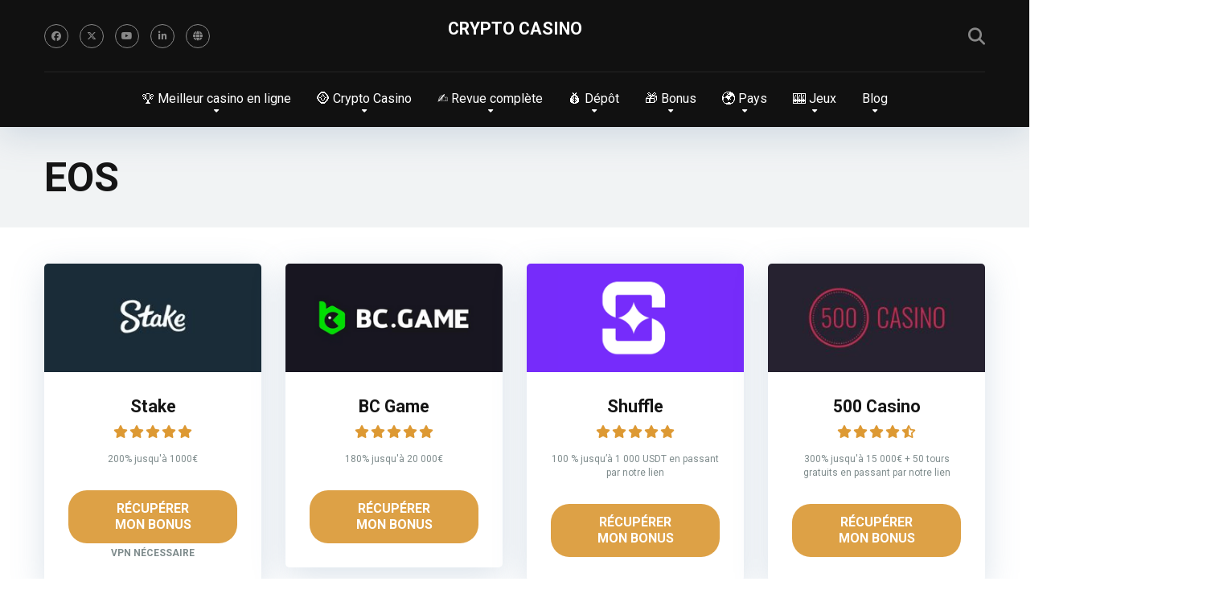

--- FILE ---
content_type: text/html; charset=UTF-8
request_url: https://crypto-casino.in.net/methode-retrait/eos/
body_size: 31984
content:
<!DOCTYPE html>
<html dir="ltr" lang="fr-FR" prefix="og: https://ogp.me/ns#">
<head>
    <meta charset="UTF-8" />
    <meta http-equiv="X-UA-Compatible" content="IE=edge" />
    <meta name="viewport" id="viewport" content="width=device-width, initial-scale=1.0, maximum-scale=5.0, minimum-scale=1.0, user-scalable=yes" />
	<title>+10 Casinos pour retirer sur EOS (2026)</title><link rel="preload" href="https://crypto-casino.in.net/wp-content/uploads/2021/02/Sans-titre-11.jpg" as="image" imagesrcset="https://crypto-casino.in.net/wp-content/uploads/2021/02/Sans-titre-11.jpg 300w, https://crypto-casino.in.net/wp-content/uploads/2021/02/Sans-titre-11-80x40.jpg 80w, https://crypto-casino.in.net/wp-content/uploads/2021/02/Sans-titre-11-64x32.jpg 64w, https://crypto-casino.in.net/wp-content/uploads/2021/02/Sans-titre-11-160x80.jpg 160w, https://crypto-casino.in.net/wp-content/uploads/2021/02/Sans-titre-11-270x135.jpg 270w" imagesizes="(max-width: 300px) 100vw, 300px" fetchpriority="high"><link rel="preload" href="https://crypto-casino.in.net/wp-content/uploads/2023/10/Design-sans-titre-26.png" as="image" imagesrcset="https://crypto-casino.in.net/wp-content/uploads/2023/10/Design-sans-titre-26.png 300w, https://crypto-casino.in.net/wp-content/uploads/2023/10/Design-sans-titre-26-80x40.png 80w, https://crypto-casino.in.net/wp-content/uploads/2023/10/Design-sans-titre-26-64x32.png 64w, https://crypto-casino.in.net/wp-content/uploads/2023/10/Design-sans-titre-26-160x80.png 160w, https://crypto-casino.in.net/wp-content/uploads/2023/10/Design-sans-titre-26-270x135.png 270w" imagesizes="(max-width: 300px) 100vw, 300px" fetchpriority="high"><style id="perfmatters-used-css">@-webkit-keyframes pulsate{0%{transform:scale(.1);opacity:0;}50%{opacity:1;}100%{transform:scale(1.2);opacity:0;}}@keyframes pulsate{0%{transform:scale(.1);opacity:0;}50%{opacity:1;}100%{transform:scale(1.2);opacity:0;}}@-moz-keyframes pulsate{0%{transform:scale(.1);opacity:0;}50%{opacity:1;}100%{transform:scale(1.2);opacity:0;}}@-o-keyframes pulsate{0%{transform:scale(.1);opacity:0;}50%{opacity:1;}100%{transform:scale(1.2);opacity:0;}}@-ms-keyframes pulsate{0%{transform:scale(.1);opacity:0;}50%{opacity:1;}100%{transform:scale(1.2);opacity:0;}}:root{--fb-h1-size:24px;--fb-h2-size:20px;--fb-h3-size:18px;--fb-h4-size:16px;--fb-base-metric:8px;--fb-gutter:20px;--fb-font-size:14px;--fb-border-radius:3px;--fb-tablet-width:768px;--fb-mobile-width:468px;--fb-color-primary:#4285f4;--fb-color-success:#0f9d58;--fb-color-danger:#db4437;--fb-color-warning:#f4b400;--fb-color-default:#555;}@-webkit-keyframes fbfadeIn{0%{opacity:0;}100%{opacity:1;}}@keyframes fbfadeIn{0%{opacity:0;}100%{opacity:1;}}@-webkit-keyframes fbfadeOut{0%{opacity:1;}100%{opacity:0;}}@keyframes fbfadeOut{0%{opacity:1;}100%{opacity:0;}}@-webkit-keyframes ebFadeIn{99%{visibility:hidden;}100%{visibility:visible;}}@keyframes ebFadeIn{99%{visibility:hidden;}100%{visibility:visible;}}html.fb-popup .dialog-type-lightbox{z-index:999999;}:host,:root{--fa-font-solid:normal 900 1em/1 "Font Awesome 6 Free";--fa-font-regular:normal 400 1em/1 "Font Awesome 6 Free";--fa-font-light:normal 300 1em/1 "Font Awesome 6 Pro";--fa-font-thin:normal 100 1em/1 "Font Awesome 6 Pro";--fa-font-duotone:normal 900 1em/1 "Font Awesome 6 Duotone";--fa-font-brands:normal 400 1em/1 "Font Awesome 6 Brands";--fa-font-sharp-solid:normal 900 1em/1 "Font Awesome 6 Sharp";--fa-font-sharp-regular:normal 400 1em/1 "Font Awesome 6 Sharp";--fa-font-sharp-light:normal 300 1em/1 "Font Awesome 6 Sharp";--fa-font-sharp-thin:normal 100 1em/1 "Font Awesome 6 Sharp";--fa-font-sharp-duotone-solid:normal 900 1em/1 "Font Awesome 6 Sharp Duotone";}@keyframes fa-beat{0%,90%{transform:scale(1);}45%{transform:scale(var(--fa-beat-scale,1.25));}}@keyframes fa-bounce{0%{transform:scale(1) translateY(0);}10%{transform:scale(var(--fa-bounce-start-scale-x,1.1),var(--fa-bounce-start-scale-y,.9)) translateY(0);}30%{transform:scale(var(--fa-bounce-jump-scale-x,.9),var(--fa-bounce-jump-scale-y,1.1)) translateY(var(--fa-bounce-height,-.5em));}50%{transform:scale(var(--fa-bounce-land-scale-x,1.05),var(--fa-bounce-land-scale-y,.95)) translateY(0);}57%{transform:scale(1) translateY(var(--fa-bounce-rebound,-.125em));}64%{transform:scale(1) translateY(0);}to{transform:scale(1) translateY(0);}}@keyframes fa-fade{50%{opacity:var(--fa-fade-opacity,.4);}}@keyframes fa-beat-fade{0%,to{opacity:var(--fa-beat-fade-opacity,.4);transform:scale(1);}50%{opacity:1;transform:scale(var(--fa-beat-fade-scale,1.125));}}@keyframes fa-flip{50%{transform:rotate3d(var(--fa-flip-x,0),var(--fa-flip-y,1),var(--fa-flip-z,0),var(--fa-flip-angle,-180deg));}}@keyframes fa-shake{0%{transform:rotate(-15deg);}4%{transform:rotate(15deg);}8%,24%{transform:rotate(-18deg);}12%,28%{transform:rotate(18deg);}16%{transform:rotate(-22deg);}20%{transform:rotate(22deg);}32%{transform:rotate(-12deg);}36%{transform:rotate(12deg);}40%,to{transform:rotate(0deg);}}@keyframes fa-spin{0%{transform:rotate(0deg);}to{transform:rotate(1turn);}}.relative{position:relative;}.absolute{position:absolute;}.fixed{position:fixed;}.left{float:left;}.text-center{text-align:center;}.text-right{text-align:right;}.box-100{width:100%;}.box-25{width:25%;}.box-50{width:50%;}.case-15{margin:0 15px 30px;padding:0;}.aligncenter{display:block;margin:0 auto;padding-bottom:2.9em;text-align:center;}.space-overlay{background:rgba(0,0,0,.8);width:100%;height:100%;top:0;left:0;right:0;bottom:0;-webkit-transition:all .3s ease-in-out;-moz-transition:all .3s ease-in-out;-ms-transition:all .3s ease-in-out;-o-transition:all .3s ease-in-out;transition:all .3s ease-in-out;}.space-organization-archive-ins,.space-unit-archive-ins,.space-offers-archive-ins{margin:0;}.space-taxonomy-description{margin-top:30px;}.space-units-archive-items{display:-webkit-box;display:-moz-box;display:-ms-flexbox;display:-webkit-flex;display:flex;flex-wrap:wrap;margin-top:15px;}.space-units-3-archive-item{display:inline-block;}.space-units-3-archive-item-ins{margin:0 15px 30px;}.space-units-3-archive-item-img-wrap{height:0;padding-bottom:100%;background-color:#f1f3f4;border-radius:5px;}.space-units-3-archive-item img{border-radius:5px;}.space-units-3-archive-item-ins .space-overlay{border-radius:5px;background:rgba(0,0,0,0);opacity:0;visibility:hidden;}.space-units-3-archive-item-ins:hover .space-overlay{border-radius:5px;background:rgba(0,0,0,.5);opacity:1;visibility:visible;}.space-units-3-archive-item-overlay{padding:0 30px;order:1;display:-webkit-box;display:-moz-box;display:-ms-flexbox;display:-webkit-flex;display:flex;align-items:center;justify-content:center;}.space-units-3-archive-item-rating{display:-webkit-box;display:-moz-box;display:-ms-flexbox;display:-webkit-flex;display:flex;flex-wrap:wrap;align-items:center;right:15px;top:15px;color:#b2bec3;font-size:1em;line-height:30px;}.space-units-3-archive-item-rating strong{font-weight:700;font-size:1em;line-height:30px;color:#fff;}.space-units-3-archive-item-rating span{display:inline-block;width:30px;height:30px;line-height:30px;text-align:center;margin-right:5px;border-radius:50%;background-color:rgba(255,211,42,.3);}.space-units-3-archive-item-category{color:#b2bec3;font-size:.75em;line-height:1.25em;margin-bottom:5px;}.space-units-3-archive-item-category a{color:#b2bec3 !important;text-decoration:underline !important;display:inline-block;margin:0 2px;}.space-units-3-archive-item-category a:hover{color:#fff !important;}.space-units-3-archive-item-title{font-weight:700;color:#fff;font-size:1.333em;line-height:1.15em;margin-bottom:15px;}.space-units-3-archive-item-button1{color:#fff;font-size:1em;line-height:1.333em;margin-bottom:10px;}.space-units-3-archive-item-button1 a{color:#fff !important;text-decoration:none !important;font-size:1em;line-height:1.333em;display:inline-block;min-width:140px;min-height:36px;padding:8px 20px;border-radius:18px;background-color:#2ecc71;box-shadow:0px 10px 15px 0px rgba(46,204,113,.5);}.space-units-3-archive-item-button1 a:hover{box-shadow:0px 0px 0px 0px rgba(46,204,113,0);}.space-units-3-archive-item-button2{color:#b2bec3;font-size:1em;line-height:1.25em;}.space-units-3-archive-item-button2 a{color:#b2bec3 !important;text-decoration:none !important;font-size:1em;line-height:1.333em;display:inline-block;min-width:140px;min-height:36px;padding:7px 20px;border-radius:18px;border:1px solid #b2bec3;background-color:transparent;}.space-units-3-archive-item-button2 a:hover{color:#fff !important;border:1px solid #fff;}@media screen and (max-width: 1199px) and (min-width: 1025px){.space-widget{margin-bottom:45px;}}@media screen and (max-width: 1024px) and (min-width: 992px){.space-widget{margin-bottom:45px;}}@media screen and (max-width: 991px) and (min-width: 768px){.space-widget{margin-bottom:45px;}.space-units-3-archive-item-overlay{padding:0 15px;}.space-units-3-archive-item-ins{margin:0 7px 15px;}.space-units-3-archive-item-rating{right:7px;top:5px;font-size:.75em;line-height:22px;}.space-units-3-archive-item-rating strong{line-height:22px;}.space-units-3-archive-item-rating span{width:22px;height:22px;line-height:22px;text-align:center;}.space-units-3-archive-item-category{display:none;}.space-units-3-archive-item-title{font-size:1em;margin-bottom:5px;}.space-units-3-archive-item-button1{margin-bottom:5px;}.space-units-3-archive-item-button1 a{font-size:.75em;min-width:100px;min-height:28px;padding:7px 12px;border-radius:14px;}.space-units-3-archive-item-button2 a{font-size:.75em;min-width:100px;min-height:28px;padding:6px 12px;border-radius:14px;}}@media screen and (max-width: 767px) and (min-width: 480px){.space-widget{margin-bottom:45px;}.space-units-3-archive-item-overlay{padding:0 15px;}.space-units-3-archive-item-ins{margin:0 7px 15px;}.space-units-3-archive-item-rating{right:7px;top:5px;font-size:.75em;line-height:22px;}.space-units-3-archive-item-rating strong{line-height:22px;}.space-units-3-archive-item-rating span{width:22px;height:22px;line-height:22px;text-align:center;}.space-units-3-archive-item-category{display:none;}.space-units-3-archive-item-title{font-size:1em;margin-bottom:5px;}.space-units-3-archive-item-button1{margin-bottom:5px;}.space-units-3-archive-item-button1 a{font-size:.75em;min-width:100px;min-height:28px;padding:7px 12px;border-radius:14px;}.space-units-3-archive-item-button2 a{font-size:.75em;min-width:100px;min-height:28px;padding:6px 12px;border-radius:14px;}}@media screen and (max-width: 479px){.case-15{margin:0 7px 15px;}.space-widget{margin-bottom:45px;}.space-units-archive-items{margin:0 8px;width:auto !important;}.space-units-3-archive-item-overlay{padding:0 15px;}.space-units-3-archive-item{width:50% !important;}.space-units-3-archive-item-ins{margin:0 7px 15px;}.space-units-3-archive-item-rating{right:7px;top:5px;font-size:.75em;line-height:22px;}.space-units-3-archive-item-rating strong{line-height:22px;}.space-units-3-archive-item-rating span{width:22px;height:22px;line-height:22px;text-align:center;}.space-units-3-archive-item-category{display:none;}.space-units-3-archive-item-title{font-size:1em;margin-bottom:5px;}.space-units-3-archive-item-button1{margin-bottom:5px;}.space-units-3-archive-item-button1 a{font-size:.75em;min-width:100px;min-height:28px;padding:7px 12px;border-radius:14px;}.space-units-3-archive-item-button2 a{font-size:.75em;min-width:100px;min-height:28px;padding:6px 12px;border-radius:14px;}}@keyframes spin{from{transform:rotate(0deg);}to{transform:rotate(360deg);}}@keyframes blink{from{opacity:0;}50%{opacity:1;}to{opacity:0;}}.owl-carousel .animated{animation-duration:1s;animation-fill-mode:both;}@keyframes fadeOut{0%{opacity:1;}100%{opacity:0;}}.animated{-webkit-animation-duration:1s;animation-duration:1s;-webkit-animation-fill-mode:both;animation-fill-mode:both;}.animated.infinite{-webkit-animation-iteration-count:infinite;animation-iteration-count:infinite;}.animated.hinge{-webkit-animation-duration:2s;animation-duration:2s;}@-webkit-keyframes bounce{0%,20%,50%,80%,100%{-webkit-transform:translateY(0);transform:translateY(0);}40%{-webkit-transform:translateY(-30px);transform:translateY(-30px);}60%{-webkit-transform:translateY(-15px);transform:translateY(-15px);}}@keyframes bounce{0%,20%,50%,80%,100%{-webkit-transform:translateY(0);-ms-transform:translateY(0);transform:translateY(0);}40%{-webkit-transform:translateY(-30px);-ms-transform:translateY(-30px);transform:translateY(-30px);}60%{-webkit-transform:translateY(-15px);-ms-transform:translateY(-15px);transform:translateY(-15px);}}@-webkit-keyframes flash{0%,50%,100%{opacity:1;}25%,75%{opacity:0;}}@keyframes flash{0%,50%,100%{opacity:1;}25%,75%{opacity:0;}}@-webkit-keyframes pulse{0%{-webkit-transform:scale(1);transform:scale(1);}50%{-webkit-transform:scale(1.1);transform:scale(1.1);}100%{-webkit-transform:scale(1);transform:scale(1);}}@keyframes pulse{0%{-webkit-transform:scale(1);-ms-transform:scale(1);transform:scale(1);}50%{-webkit-transform:scale(1.1);-ms-transform:scale(1.1);transform:scale(1.1);}100%{-webkit-transform:scale(1);-ms-transform:scale(1);transform:scale(1);}}@-webkit-keyframes rubberBand{0%{-webkit-transform:scale(1);transform:scale(1);}30%{-webkit-transform:scaleX(1.25) scaleY(.75);transform:scaleX(1.25) scaleY(.75);}40%{-webkit-transform:scaleX(.75) scaleY(1.25);transform:scaleX(.75) scaleY(1.25);}60%{-webkit-transform:scaleX(1.15) scaleY(.85);transform:scaleX(1.15) scaleY(.85);}100%{-webkit-transform:scale(1);transform:scale(1);}}@keyframes rubberBand{0%{-webkit-transform:scale(1);-ms-transform:scale(1);transform:scale(1);}30%{-webkit-transform:scaleX(1.25) scaleY(.75);-ms-transform:scaleX(1.25) scaleY(.75);transform:scaleX(1.25) scaleY(.75);}40%{-webkit-transform:scaleX(.75) scaleY(1.25);-ms-transform:scaleX(.75) scaleY(1.25);transform:scaleX(.75) scaleY(1.25);}60%{-webkit-transform:scaleX(1.15) scaleY(.85);-ms-transform:scaleX(1.15) scaleY(.85);transform:scaleX(1.15) scaleY(.85);}100%{-webkit-transform:scale(1);-ms-transform:scale(1);transform:scale(1);}}@-webkit-keyframes shake{0%,100%{-webkit-transform:translateX(0);transform:translateX(0);}10%,30%,50%,70%,90%{-webkit-transform:translateX(-10px);transform:translateX(-10px);}20%,40%,60%,80%{-webkit-transform:translateX(10px);transform:translateX(10px);}}@keyframes shake{0%,100%{-webkit-transform:translateX(0);-ms-transform:translateX(0);transform:translateX(0);}10%,30%,50%,70%,90%{-webkit-transform:translateX(-10px);-ms-transform:translateX(-10px);transform:translateX(-10px);}20%,40%,60%,80%{-webkit-transform:translateX(10px);-ms-transform:translateX(10px);transform:translateX(10px);}}@-webkit-keyframes swing{20%{-webkit-transform:rotate(15deg);transform:rotate(15deg);}40%{-webkit-transform:rotate(-10deg);transform:rotate(-10deg);}60%{-webkit-transform:rotate(5deg);transform:rotate(5deg);}80%{-webkit-transform:rotate(-5deg);transform:rotate(-5deg);}100%{-webkit-transform:rotate(0deg);transform:rotate(0deg);}}@keyframes swing{20%{-webkit-transform:rotate(15deg);-ms-transform:rotate(15deg);transform:rotate(15deg);}40%{-webkit-transform:rotate(-10deg);-ms-transform:rotate(-10deg);transform:rotate(-10deg);}60%{-webkit-transform:rotate(5deg);-ms-transform:rotate(5deg);transform:rotate(5deg);}80%{-webkit-transform:rotate(-5deg);-ms-transform:rotate(-5deg);transform:rotate(-5deg);}100%{-webkit-transform:rotate(0deg);-ms-transform:rotate(0deg);transform:rotate(0deg);}}@-webkit-keyframes tada{0%{-webkit-transform:scale(1);transform:scale(1);}10%,20%{-webkit-transform:scale(.9) rotate(-3deg);transform:scale(.9) rotate(-3deg);}30%,50%,70%,90%{-webkit-transform:scale(1.1) rotate(3deg);transform:scale(1.1) rotate(3deg);}40%,60%,80%{-webkit-transform:scale(1.1) rotate(-3deg);transform:scale(1.1) rotate(-3deg);}100%{-webkit-transform:scale(1) rotate(0);transform:scale(1) rotate(0);}}@keyframes tada{0%{-webkit-transform:scale(1);-ms-transform:scale(1);transform:scale(1);}10%,20%{-webkit-transform:scale(.9) rotate(-3deg);-ms-transform:scale(.9) rotate(-3deg);transform:scale(.9) rotate(-3deg);}30%,50%,70%,90%{-webkit-transform:scale(1.1) rotate(3deg);-ms-transform:scale(1.1) rotate(3deg);transform:scale(1.1) rotate(3deg);}40%,60%,80%{-webkit-transform:scale(1.1) rotate(-3deg);-ms-transform:scale(1.1) rotate(-3deg);transform:scale(1.1) rotate(-3deg);}100%{-webkit-transform:scale(1) rotate(0);-ms-transform:scale(1) rotate(0);transform:scale(1) rotate(0);}}@-webkit-keyframes wobble{0%{-webkit-transform:translateX(0%);transform:translateX(0%);}15%{-webkit-transform:translateX(-25%) rotate(-5deg);transform:translateX(-25%) rotate(-5deg);}30%{-webkit-transform:translateX(20%) rotate(3deg);transform:translateX(20%) rotate(3deg);}45%{-webkit-transform:translateX(-15%) rotate(-3deg);transform:translateX(-15%) rotate(-3deg);}60%{-webkit-transform:translateX(10%) rotate(2deg);transform:translateX(10%) rotate(2deg);}75%{-webkit-transform:translateX(-5%) rotate(-1deg);transform:translateX(-5%) rotate(-1deg);}100%{-webkit-transform:translateX(0%);transform:translateX(0%);}}@keyframes wobble{0%{-webkit-transform:translateX(0%);-ms-transform:translateX(0%);transform:translateX(0%);}15%{-webkit-transform:translateX(-25%) rotate(-5deg);-ms-transform:translateX(-25%) rotate(-5deg);transform:translateX(-25%) rotate(-5deg);}30%{-webkit-transform:translateX(20%) rotate(3deg);-ms-transform:translateX(20%) rotate(3deg);transform:translateX(20%) rotate(3deg);}45%{-webkit-transform:translateX(-15%) rotate(-3deg);-ms-transform:translateX(-15%) rotate(-3deg);transform:translateX(-15%) rotate(-3deg);}60%{-webkit-transform:translateX(10%) rotate(2deg);-ms-transform:translateX(10%) rotate(2deg);transform:translateX(10%) rotate(2deg);}75%{-webkit-transform:translateX(-5%) rotate(-1deg);-ms-transform:translateX(-5%) rotate(-1deg);transform:translateX(-5%) rotate(-1deg);}100%{-webkit-transform:translateX(0%);-ms-transform:translateX(0%);transform:translateX(0%);}}@-webkit-keyframes bounceIn{0%{opacity:0;-webkit-transform:scale(.3);transform:scale(.3);}50%{opacity:1;-webkit-transform:scale(1.05);transform:scale(1.05);}70%{-webkit-transform:scale(.9);transform:scale(.9);}100%{opacity:1;-webkit-transform:scale(1);transform:scale(1);}}@keyframes bounceIn{0%{opacity:0;-webkit-transform:scale(.3);-ms-transform:scale(.3);transform:scale(.3);}50%{opacity:1;-webkit-transform:scale(1.05);-ms-transform:scale(1.05);transform:scale(1.05);}70%{-webkit-transform:scale(.9);-ms-transform:scale(.9);transform:scale(.9);}100%{opacity:1;-webkit-transform:scale(1);-ms-transform:scale(1);transform:scale(1);}}@-webkit-keyframes bounceInDown{0%{opacity:0;-webkit-transform:translateY(-2000px);transform:translateY(-2000px);}60%{opacity:1;-webkit-transform:translateY(30px);transform:translateY(30px);}80%{-webkit-transform:translateY(-10px);transform:translateY(-10px);}100%{-webkit-transform:translateY(0);transform:translateY(0);}}@keyframes bounceInDown{0%{opacity:0;-webkit-transform:translateY(-2000px);-ms-transform:translateY(-2000px);transform:translateY(-2000px);}60%{opacity:1;-webkit-transform:translateY(30px);-ms-transform:translateY(30px);transform:translateY(30px);}80%{-webkit-transform:translateY(-10px);-ms-transform:translateY(-10px);transform:translateY(-10px);}100%{-webkit-transform:translateY(0);-ms-transform:translateY(0);transform:translateY(0);}}@-webkit-keyframes bounceInLeft{0%{opacity:0;-webkit-transform:translateX(-2000px);transform:translateX(-2000px);}60%{opacity:1;-webkit-transform:translateX(30px);transform:translateX(30px);}80%{-webkit-transform:translateX(-10px);transform:translateX(-10px);}100%{-webkit-transform:translateX(0);transform:translateX(0);}}@keyframes bounceInLeft{0%{opacity:0;-webkit-transform:translateX(-2000px);-ms-transform:translateX(-2000px);transform:translateX(-2000px);}60%{opacity:1;-webkit-transform:translateX(30px);-ms-transform:translateX(30px);transform:translateX(30px);}80%{-webkit-transform:translateX(-10px);-ms-transform:translateX(-10px);transform:translateX(-10px);}100%{-webkit-transform:translateX(0);-ms-transform:translateX(0);transform:translateX(0);}}@-webkit-keyframes bounceInRight{0%{opacity:0;-webkit-transform:translateX(2000px);transform:translateX(2000px);}60%{opacity:1;-webkit-transform:translateX(-30px);transform:translateX(-30px);}80%{-webkit-transform:translateX(10px);transform:translateX(10px);}100%{-webkit-transform:translateX(0);transform:translateX(0);}}@keyframes bounceInRight{0%{opacity:0;-webkit-transform:translateX(2000px);-ms-transform:translateX(2000px);transform:translateX(2000px);}60%{opacity:1;-webkit-transform:translateX(-30px);-ms-transform:translateX(-30px);transform:translateX(-30px);}80%{-webkit-transform:translateX(10px);-ms-transform:translateX(10px);transform:translateX(10px);}100%{-webkit-transform:translateX(0);-ms-transform:translateX(0);transform:translateX(0);}}@-webkit-keyframes bounceInUp{0%{opacity:0;-webkit-transform:translateY(2000px);transform:translateY(2000px);}60%{opacity:1;-webkit-transform:translateY(-30px);transform:translateY(-30px);}80%{-webkit-transform:translateY(10px);transform:translateY(10px);}100%{-webkit-transform:translateY(0);transform:translateY(0);}}@keyframes bounceInUp{0%{opacity:0;-webkit-transform:translateY(2000px);-ms-transform:translateY(2000px);transform:translateY(2000px);}60%{opacity:1;-webkit-transform:translateY(-30px);-ms-transform:translateY(-30px);transform:translateY(-30px);}80%{-webkit-transform:translateY(10px);-ms-transform:translateY(10px);transform:translateY(10px);}100%{-webkit-transform:translateY(0);-ms-transform:translateY(0);transform:translateY(0);}}@-webkit-keyframes bounceOut{0%{-webkit-transform:scale(1);transform:scale(1);}25%{-webkit-transform:scale(.95);transform:scale(.95);}50%{opacity:1;-webkit-transform:scale(1.1);transform:scale(1.1);}100%{opacity:0;-webkit-transform:scale(.3);transform:scale(.3);}}@keyframes bounceOut{0%{-webkit-transform:scale(1);-ms-transform:scale(1);transform:scale(1);}25%{-webkit-transform:scale(.95);-ms-transform:scale(.95);transform:scale(.95);}50%{opacity:1;-webkit-transform:scale(1.1);-ms-transform:scale(1.1);transform:scale(1.1);}100%{opacity:0;-webkit-transform:scale(.3);-ms-transform:scale(.3);transform:scale(.3);}}@-webkit-keyframes bounceOutDown{0%{-webkit-transform:translateY(0);transform:translateY(0);}20%{opacity:1;-webkit-transform:translateY(-20px);transform:translateY(-20px);}100%{opacity:0;-webkit-transform:translateY(2000px);transform:translateY(2000px);}}@keyframes bounceOutDown{0%{-webkit-transform:translateY(0);-ms-transform:translateY(0);transform:translateY(0);}20%{opacity:1;-webkit-transform:translateY(-20px);-ms-transform:translateY(-20px);transform:translateY(-20px);}100%{opacity:0;-webkit-transform:translateY(2000px);-ms-transform:translateY(2000px);transform:translateY(2000px);}}@-webkit-keyframes bounceOutLeft{0%{-webkit-transform:translateX(0);transform:translateX(0);}20%{opacity:1;-webkit-transform:translateX(20px);transform:translateX(20px);}100%{opacity:0;-webkit-transform:translateX(-2000px);transform:translateX(-2000px);}}@keyframes bounceOutLeft{0%{-webkit-transform:translateX(0);-ms-transform:translateX(0);transform:translateX(0);}20%{opacity:1;-webkit-transform:translateX(20px);-ms-transform:translateX(20px);transform:translateX(20px);}100%{opacity:0;-webkit-transform:translateX(-2000px);-ms-transform:translateX(-2000px);transform:translateX(-2000px);}}@-webkit-keyframes bounceOutRight{0%{-webkit-transform:translateX(0);transform:translateX(0);}20%{opacity:1;-webkit-transform:translateX(-20px);transform:translateX(-20px);}100%{opacity:0;-webkit-transform:translateX(2000px);transform:translateX(2000px);}}@keyframes bounceOutRight{0%{-webkit-transform:translateX(0);-ms-transform:translateX(0);transform:translateX(0);}20%{opacity:1;-webkit-transform:translateX(-20px);-ms-transform:translateX(-20px);transform:translateX(-20px);}100%{opacity:0;-webkit-transform:translateX(2000px);-ms-transform:translateX(2000px);transform:translateX(2000px);}}@-webkit-keyframes bounceOutUp{0%{-webkit-transform:translateY(0);transform:translateY(0);}20%{opacity:1;-webkit-transform:translateY(20px);transform:translateY(20px);}100%{opacity:0;-webkit-transform:translateY(-2000px);transform:translateY(-2000px);}}@keyframes bounceOutUp{0%{-webkit-transform:translateY(0);-ms-transform:translateY(0);transform:translateY(0);}20%{opacity:1;-webkit-transform:translateY(20px);-ms-transform:translateY(20px);transform:translateY(20px);}100%{opacity:0;-webkit-transform:translateY(-2000px);-ms-transform:translateY(-2000px);transform:translateY(-2000px);}}@-webkit-keyframes fadeIn{0%{opacity:0;}100%{opacity:1;}}@keyframes fadeIn{0%{opacity:0;}100%{opacity:1;}}@-webkit-keyframes fadeInDown{0%{opacity:0;-webkit-transform:translateY(-20px);transform:translateY(-20px);}100%{opacity:1;-webkit-transform:translateY(0);transform:translateY(0);}}@keyframes fadeInDown{0%{opacity:0;-webkit-transform:translateY(-20px);-ms-transform:translateY(-20px);transform:translateY(-20px);}100%{opacity:1;-webkit-transform:translateY(0);-ms-transform:translateY(0);transform:translateY(0);}}@-webkit-keyframes fadeInDownBig{0%{opacity:0;-webkit-transform:translateY(-2000px);transform:translateY(-2000px);}100%{opacity:1;-webkit-transform:translateY(0);transform:translateY(0);}}@keyframes fadeInDownBig{0%{opacity:0;-webkit-transform:translateY(-2000px);-ms-transform:translateY(-2000px);transform:translateY(-2000px);}100%{opacity:1;-webkit-transform:translateY(0);-ms-transform:translateY(0);transform:translateY(0);}}@-webkit-keyframes fadeInLeft{0%{opacity:0;-webkit-transform:translateX(-20px);transform:translateX(-20px);}100%{opacity:1;-webkit-transform:translateX(0);transform:translateX(0);}}@keyframes fadeInLeft{0%{opacity:0;-webkit-transform:translateX(-20px);-ms-transform:translateX(-20px);transform:translateX(-20px);}100%{opacity:1;-webkit-transform:translateX(0);-ms-transform:translateX(0);transform:translateX(0);}}@-webkit-keyframes fadeInLeftBig{0%{opacity:0;-webkit-transform:translateX(-2000px);transform:translateX(-2000px);}100%{opacity:1;-webkit-transform:translateX(0);transform:translateX(0);}}@keyframes fadeInLeftBig{0%{opacity:0;-webkit-transform:translateX(-2000px);-ms-transform:translateX(-2000px);transform:translateX(-2000px);}100%{opacity:1;-webkit-transform:translateX(0);-ms-transform:translateX(0);transform:translateX(0);}}@-webkit-keyframes fadeInRight{0%{opacity:0;-webkit-transform:translateX(20px);transform:translateX(20px);}100%{opacity:1;-webkit-transform:translateX(0);transform:translateX(0);}}@keyframes fadeInRight{0%{opacity:0;-webkit-transform:translateX(20px);-ms-transform:translateX(20px);transform:translateX(20px);}100%{opacity:1;-webkit-transform:translateX(0);-ms-transform:translateX(0);transform:translateX(0);}}@-webkit-keyframes fadeInRightBig{0%{opacity:0;-webkit-transform:translateX(2000px);transform:translateX(2000px);}100%{opacity:1;-webkit-transform:translateX(0);transform:translateX(0);}}@keyframes fadeInRightBig{0%{opacity:0;-webkit-transform:translateX(2000px);-ms-transform:translateX(2000px);transform:translateX(2000px);}100%{opacity:1;-webkit-transform:translateX(0);-ms-transform:translateX(0);transform:translateX(0);}}@-webkit-keyframes fadeInUp{0%{opacity:0;-webkit-transform:translateY(20px);transform:translateY(20px);}100%{opacity:1;-webkit-transform:translateY(0);transform:translateY(0);}}@keyframes fadeInUp{0%{opacity:0;-webkit-transform:translateY(20px);-ms-transform:translateY(20px);transform:translateY(20px);}100%{opacity:1;-webkit-transform:translateY(0);-ms-transform:translateY(0);transform:translateY(0);}}@-webkit-keyframes fadeInUpBig{0%{opacity:0;-webkit-transform:translateY(2000px);transform:translateY(2000px);}100%{opacity:1;-webkit-transform:translateY(0);transform:translateY(0);}}@keyframes fadeInUpBig{0%{opacity:0;-webkit-transform:translateY(2000px);-ms-transform:translateY(2000px);transform:translateY(2000px);}100%{opacity:1;-webkit-transform:translateY(0);-ms-transform:translateY(0);transform:translateY(0);}}@-webkit-keyframes fadeOut{0%{opacity:1;}100%{opacity:0;}}@keyframes fadeOut{0%{opacity:1;}100%{opacity:0;}}@-webkit-keyframes fadeOutDown{0%{opacity:1;-webkit-transform:translateY(0);transform:translateY(0);}100%{opacity:0;-webkit-transform:translateY(20px);transform:translateY(20px);}}@keyframes fadeOutDown{0%{opacity:1;-webkit-transform:translateY(0);-ms-transform:translateY(0);transform:translateY(0);}100%{opacity:0;-webkit-transform:translateY(20px);-ms-transform:translateY(20px);transform:translateY(20px);}}@-webkit-keyframes fadeOutDownBig{0%{opacity:1;-webkit-transform:translateY(0);transform:translateY(0);}100%{opacity:0;-webkit-transform:translateY(2000px);transform:translateY(2000px);}}@keyframes fadeOutDownBig{0%{opacity:1;-webkit-transform:translateY(0);-ms-transform:translateY(0);transform:translateY(0);}100%{opacity:0;-webkit-transform:translateY(2000px);-ms-transform:translateY(2000px);transform:translateY(2000px);}}@-webkit-keyframes fadeOutLeft{0%{opacity:1;-webkit-transform:translateX(0);transform:translateX(0);}100%{opacity:0;-webkit-transform:translateX(-20px);transform:translateX(-20px);}}@keyframes fadeOutLeft{0%{opacity:1;-webkit-transform:translateX(0);-ms-transform:translateX(0);transform:translateX(0);}100%{opacity:0;-webkit-transform:translateX(-20px);-ms-transform:translateX(-20px);transform:translateX(-20px);}}@-webkit-keyframes fadeOutLeftBig{0%{opacity:1;-webkit-transform:translateX(0);transform:translateX(0);}100%{opacity:0;-webkit-transform:translateX(-2000px);transform:translateX(-2000px);}}@keyframes fadeOutLeftBig{0%{opacity:1;-webkit-transform:translateX(0);-ms-transform:translateX(0);transform:translateX(0);}100%{opacity:0;-webkit-transform:translateX(-2000px);-ms-transform:translateX(-2000px);transform:translateX(-2000px);}}@-webkit-keyframes fadeOutRight{0%{opacity:1;-webkit-transform:translateX(0);transform:translateX(0);}100%{opacity:0;-webkit-transform:translateX(20px);transform:translateX(20px);}}@keyframes fadeOutRight{0%{opacity:1;-webkit-transform:translateX(0);-ms-transform:translateX(0);transform:translateX(0);}100%{opacity:0;-webkit-transform:translateX(20px);-ms-transform:translateX(20px);transform:translateX(20px);}}@-webkit-keyframes fadeOutRightBig{0%{opacity:1;-webkit-transform:translateX(0);transform:translateX(0);}100%{opacity:0;-webkit-transform:translateX(2000px);transform:translateX(2000px);}}@keyframes fadeOutRightBig{0%{opacity:1;-webkit-transform:translateX(0);-ms-transform:translateX(0);transform:translateX(0);}100%{opacity:0;-webkit-transform:translateX(2000px);-ms-transform:translateX(2000px);transform:translateX(2000px);}}@-webkit-keyframes fadeOutUp{0%{opacity:1;-webkit-transform:translateY(0);transform:translateY(0);}100%{opacity:0;-webkit-transform:translateY(-20px);transform:translateY(-20px);}}@keyframes fadeOutUp{0%{opacity:1;-webkit-transform:translateY(0);-ms-transform:translateY(0);transform:translateY(0);}100%{opacity:0;-webkit-transform:translateY(-20px);-ms-transform:translateY(-20px);transform:translateY(-20px);}}@-webkit-keyframes fadeOutUpBig{0%{opacity:1;-webkit-transform:translateY(0);transform:translateY(0);}100%{opacity:0;-webkit-transform:translateY(-2000px);transform:translateY(-2000px);}}@keyframes fadeOutUpBig{0%{opacity:1;-webkit-transform:translateY(0);-ms-transform:translateY(0);transform:translateY(0);}100%{opacity:0;-webkit-transform:translateY(-2000px);-ms-transform:translateY(-2000px);transform:translateY(-2000px);}}@-webkit-keyframes flip{0%{-webkit-transform:perspective(400px) translateZ(0) rotateY(0) scale(1);transform:perspective(400px) translateZ(0) rotateY(0) scale(1);-webkit-animation-timing-function:ease-out;animation-timing-function:ease-out;}40%{-webkit-transform:perspective(400px) translateZ(150px) rotateY(170deg) scale(1);transform:perspective(400px) translateZ(150px) rotateY(170deg) scale(1);-webkit-animation-timing-function:ease-out;animation-timing-function:ease-out;}50%{-webkit-transform:perspective(400px) translateZ(150px) rotateY(190deg) scale(1);transform:perspective(400px) translateZ(150px) rotateY(190deg) scale(1);-webkit-animation-timing-function:ease-in;animation-timing-function:ease-in;}80%{-webkit-transform:perspective(400px) translateZ(0) rotateY(360deg) scale(.95);transform:perspective(400px) translateZ(0) rotateY(360deg) scale(.95);-webkit-animation-timing-function:ease-in;animation-timing-function:ease-in;}100%{-webkit-transform:perspective(400px) translateZ(0) rotateY(360deg) scale(1);transform:perspective(400px) translateZ(0) rotateY(360deg) scale(1);-webkit-animation-timing-function:ease-in;animation-timing-function:ease-in;}}@keyframes flip{0%{-webkit-transform:perspective(400px) translateZ(0) rotateY(0) scale(1);-ms-transform:perspective(400px) translateZ(0) rotateY(0) scale(1);transform:perspective(400px) translateZ(0) rotateY(0) scale(1);-webkit-animation-timing-function:ease-out;animation-timing-function:ease-out;}40%{-webkit-transform:perspective(400px) translateZ(150px) rotateY(170deg) scale(1);-ms-transform:perspective(400px) translateZ(150px) rotateY(170deg) scale(1);transform:perspective(400px) translateZ(150px) rotateY(170deg) scale(1);-webkit-animation-timing-function:ease-out;animation-timing-function:ease-out;}50%{-webkit-transform:perspective(400px) translateZ(150px) rotateY(190deg) scale(1);-ms-transform:perspective(400px) translateZ(150px) rotateY(190deg) scale(1);transform:perspective(400px) translateZ(150px) rotateY(190deg) scale(1);-webkit-animation-timing-function:ease-in;animation-timing-function:ease-in;}80%{-webkit-transform:perspective(400px) translateZ(0) rotateY(360deg) scale(.95);-ms-transform:perspective(400px) translateZ(0) rotateY(360deg) scale(.95);transform:perspective(400px) translateZ(0) rotateY(360deg) scale(.95);-webkit-animation-timing-function:ease-in;animation-timing-function:ease-in;}100%{-webkit-transform:perspective(400px) translateZ(0) rotateY(360deg) scale(1);-ms-transform:perspective(400px) translateZ(0) rotateY(360deg) scale(1);transform:perspective(400px) translateZ(0) rotateY(360deg) scale(1);-webkit-animation-timing-function:ease-in;animation-timing-function:ease-in;}}.animated.flip{-webkit-backface-visibility:visible;-ms-backface-visibility:visible;backface-visibility:visible;-webkit-animation-name:flip;animation-name:flip;}@-webkit-keyframes flipInX{0%{-webkit-transform:perspective(400px) rotateX(90deg);transform:perspective(400px) rotateX(90deg);opacity:0;}40%{-webkit-transform:perspective(400px) rotateX(-10deg);transform:perspective(400px) rotateX(-10deg);}70%{-webkit-transform:perspective(400px) rotateX(10deg);transform:perspective(400px) rotateX(10deg);}100%{-webkit-transform:perspective(400px) rotateX(0deg);transform:perspective(400px) rotateX(0deg);opacity:1;}}@keyframes flipInX{0%{-webkit-transform:perspective(400px) rotateX(90deg);-ms-transform:perspective(400px) rotateX(90deg);transform:perspective(400px) rotateX(90deg);opacity:0;}40%{-webkit-transform:perspective(400px) rotateX(-10deg);-ms-transform:perspective(400px) rotateX(-10deg);transform:perspective(400px) rotateX(-10deg);}70%{-webkit-transform:perspective(400px) rotateX(10deg);-ms-transform:perspective(400px) rotateX(10deg);transform:perspective(400px) rotateX(10deg);}100%{-webkit-transform:perspective(400px) rotateX(0deg);-ms-transform:perspective(400px) rotateX(0deg);transform:perspective(400px) rotateX(0deg);opacity:1;}}@-webkit-keyframes flipInY{0%{-webkit-transform:perspective(400px) rotateY(90deg);transform:perspective(400px) rotateY(90deg);opacity:0;}40%{-webkit-transform:perspective(400px) rotateY(-10deg);transform:perspective(400px) rotateY(-10deg);}70%{-webkit-transform:perspective(400px) rotateY(10deg);transform:perspective(400px) rotateY(10deg);}100%{-webkit-transform:perspective(400px) rotateY(0deg);transform:perspective(400px) rotateY(0deg);opacity:1;}}@keyframes flipInY{0%{-webkit-transform:perspective(400px) rotateY(90deg);-ms-transform:perspective(400px) rotateY(90deg);transform:perspective(400px) rotateY(90deg);opacity:0;}40%{-webkit-transform:perspective(400px) rotateY(-10deg);-ms-transform:perspective(400px) rotateY(-10deg);transform:perspective(400px) rotateY(-10deg);}70%{-webkit-transform:perspective(400px) rotateY(10deg);-ms-transform:perspective(400px) rotateY(10deg);transform:perspective(400px) rotateY(10deg);}100%{-webkit-transform:perspective(400px) rotateY(0deg);-ms-transform:perspective(400px) rotateY(0deg);transform:perspective(400px) rotateY(0deg);opacity:1;}}@-webkit-keyframes flipOutX{0%{-webkit-transform:perspective(400px) rotateX(0deg);transform:perspective(400px) rotateX(0deg);opacity:1;}100%{-webkit-transform:perspective(400px) rotateX(90deg);transform:perspective(400px) rotateX(90deg);opacity:0;}}@keyframes flipOutX{0%{-webkit-transform:perspective(400px) rotateX(0deg);-ms-transform:perspective(400px) rotateX(0deg);transform:perspective(400px) rotateX(0deg);opacity:1;}100%{-webkit-transform:perspective(400px) rotateX(90deg);-ms-transform:perspective(400px) rotateX(90deg);transform:perspective(400px) rotateX(90deg);opacity:0;}}@-webkit-keyframes flipOutY{0%{-webkit-transform:perspective(400px) rotateY(0deg);transform:perspective(400px) rotateY(0deg);opacity:1;}100%{-webkit-transform:perspective(400px) rotateY(90deg);transform:perspective(400px) rotateY(90deg);opacity:0;}}@keyframes flipOutY{0%{-webkit-transform:perspective(400px) rotateY(0deg);-ms-transform:perspective(400px) rotateY(0deg);transform:perspective(400px) rotateY(0deg);opacity:1;}100%{-webkit-transform:perspective(400px) rotateY(90deg);-ms-transform:perspective(400px) rotateY(90deg);transform:perspective(400px) rotateY(90deg);opacity:0;}}@-webkit-keyframes lightSpeedIn{0%{-webkit-transform:translateX(100%) skewX(-30deg);transform:translateX(100%) skewX(-30deg);opacity:0;}60%{-webkit-transform:translateX(-20%) skewX(30deg);transform:translateX(-20%) skewX(30deg);opacity:1;}80%{-webkit-transform:translateX(0%) skewX(-15deg);transform:translateX(0%) skewX(-15deg);opacity:1;}100%{-webkit-transform:translateX(0%) skewX(0deg);transform:translateX(0%) skewX(0deg);opacity:1;}}@keyframes lightSpeedIn{0%{-webkit-transform:translateX(100%) skewX(-30deg);-ms-transform:translateX(100%) skewX(-30deg);transform:translateX(100%) skewX(-30deg);opacity:0;}60%{-webkit-transform:translateX(-20%) skewX(30deg);-ms-transform:translateX(-20%) skewX(30deg);transform:translateX(-20%) skewX(30deg);opacity:1;}80%{-webkit-transform:translateX(0%) skewX(-15deg);-ms-transform:translateX(0%) skewX(-15deg);transform:translateX(0%) skewX(-15deg);opacity:1;}100%{-webkit-transform:translateX(0%) skewX(0deg);-ms-transform:translateX(0%) skewX(0deg);transform:translateX(0%) skewX(0deg);opacity:1;}}@-webkit-keyframes lightSpeedOut{0%{-webkit-transform:translateX(0%) skewX(0deg);transform:translateX(0%) skewX(0deg);opacity:1;}100%{-webkit-transform:translateX(100%) skewX(-30deg);transform:translateX(100%) skewX(-30deg);opacity:0;}}@keyframes lightSpeedOut{0%{-webkit-transform:translateX(0%) skewX(0deg);-ms-transform:translateX(0%) skewX(0deg);transform:translateX(0%) skewX(0deg);opacity:1;}100%{-webkit-transform:translateX(100%) skewX(-30deg);-ms-transform:translateX(100%) skewX(-30deg);transform:translateX(100%) skewX(-30deg);opacity:0;}}@-webkit-keyframes rotateIn{0%{-webkit-transform-origin:center center;transform-origin:center center;-webkit-transform:rotate(-200deg);transform:rotate(-200deg);opacity:0;}100%{-webkit-transform-origin:center center;transform-origin:center center;-webkit-transform:rotate(0);transform:rotate(0);opacity:1;}}@keyframes rotateIn{0%{-webkit-transform-origin:center center;-ms-transform-origin:center center;transform-origin:center center;-webkit-transform:rotate(-200deg);-ms-transform:rotate(-200deg);transform:rotate(-200deg);opacity:0;}100%{-webkit-transform-origin:center center;-ms-transform-origin:center center;transform-origin:center center;-webkit-transform:rotate(0);-ms-transform:rotate(0);transform:rotate(0);opacity:1;}}@-webkit-keyframes rotateInDownLeft{0%{-webkit-transform-origin:left bottom;transform-origin:left bottom;-webkit-transform:rotate(-90deg);transform:rotate(-90deg);opacity:0;}100%{-webkit-transform-origin:left bottom;transform-origin:left bottom;-webkit-transform:rotate(0);transform:rotate(0);opacity:1;}}@keyframes rotateInDownLeft{0%{-webkit-transform-origin:left bottom;-ms-transform-origin:left bottom;transform-origin:left bottom;-webkit-transform:rotate(-90deg);-ms-transform:rotate(-90deg);transform:rotate(-90deg);opacity:0;}100%{-webkit-transform-origin:left bottom;-ms-transform-origin:left bottom;transform-origin:left bottom;-webkit-transform:rotate(0);-ms-transform:rotate(0);transform:rotate(0);opacity:1;}}@-webkit-keyframes rotateInDownRight{0%{-webkit-transform-origin:right bottom;transform-origin:right bottom;-webkit-transform:rotate(90deg);transform:rotate(90deg);opacity:0;}100%{-webkit-transform-origin:right bottom;transform-origin:right bottom;-webkit-transform:rotate(0);transform:rotate(0);opacity:1;}}@keyframes rotateInDownRight{0%{-webkit-transform-origin:right bottom;-ms-transform-origin:right bottom;transform-origin:right bottom;-webkit-transform:rotate(90deg);-ms-transform:rotate(90deg);transform:rotate(90deg);opacity:0;}100%{-webkit-transform-origin:right bottom;-ms-transform-origin:right bottom;transform-origin:right bottom;-webkit-transform:rotate(0);-ms-transform:rotate(0);transform:rotate(0);opacity:1;}}@-webkit-keyframes rotateInUpLeft{0%{-webkit-transform-origin:left bottom;transform-origin:left bottom;-webkit-transform:rotate(90deg);transform:rotate(90deg);opacity:0;}100%{-webkit-transform-origin:left bottom;transform-origin:left bottom;-webkit-transform:rotate(0);transform:rotate(0);opacity:1;}}@keyframes rotateInUpLeft{0%{-webkit-transform-origin:left bottom;-ms-transform-origin:left bottom;transform-origin:left bottom;-webkit-transform:rotate(90deg);-ms-transform:rotate(90deg);transform:rotate(90deg);opacity:0;}100%{-webkit-transform-origin:left bottom;-ms-transform-origin:left bottom;transform-origin:left bottom;-webkit-transform:rotate(0);-ms-transform:rotate(0);transform:rotate(0);opacity:1;}}@-webkit-keyframes rotateInUpRight{0%{-webkit-transform-origin:right bottom;transform-origin:right bottom;-webkit-transform:rotate(-90deg);transform:rotate(-90deg);opacity:0;}100%{-webkit-transform-origin:right bottom;transform-origin:right bottom;-webkit-transform:rotate(0);transform:rotate(0);opacity:1;}}@keyframes rotateInUpRight{0%{-webkit-transform-origin:right bottom;-ms-transform-origin:right bottom;transform-origin:right bottom;-webkit-transform:rotate(-90deg);-ms-transform:rotate(-90deg);transform:rotate(-90deg);opacity:0;}100%{-webkit-transform-origin:right bottom;-ms-transform-origin:right bottom;transform-origin:right bottom;-webkit-transform:rotate(0);-ms-transform:rotate(0);transform:rotate(0);opacity:1;}}@-webkit-keyframes rotateOut{0%{-webkit-transform-origin:center center;transform-origin:center center;-webkit-transform:rotate(0);transform:rotate(0);opacity:1;}100%{-webkit-transform-origin:center center;transform-origin:center center;-webkit-transform:rotate(200deg);transform:rotate(200deg);opacity:0;}}@keyframes rotateOut{0%{-webkit-transform-origin:center center;-ms-transform-origin:center center;transform-origin:center center;-webkit-transform:rotate(0);-ms-transform:rotate(0);transform:rotate(0);opacity:1;}100%{-webkit-transform-origin:center center;-ms-transform-origin:center center;transform-origin:center center;-webkit-transform:rotate(200deg);-ms-transform:rotate(200deg);transform:rotate(200deg);opacity:0;}}@-webkit-keyframes rotateOutDownLeft{0%{-webkit-transform-origin:left bottom;transform-origin:left bottom;-webkit-transform:rotate(0);transform:rotate(0);opacity:1;}100%{-webkit-transform-origin:left bottom;transform-origin:left bottom;-webkit-transform:rotate(90deg);transform:rotate(90deg);opacity:0;}}@keyframes rotateOutDownLeft{0%{-webkit-transform-origin:left bottom;-ms-transform-origin:left bottom;transform-origin:left bottom;-webkit-transform:rotate(0);-ms-transform:rotate(0);transform:rotate(0);opacity:1;}100%{-webkit-transform-origin:left bottom;-ms-transform-origin:left bottom;transform-origin:left bottom;-webkit-transform:rotate(90deg);-ms-transform:rotate(90deg);transform:rotate(90deg);opacity:0;}}@-webkit-keyframes rotateOutDownRight{0%{-webkit-transform-origin:right bottom;transform-origin:right bottom;-webkit-transform:rotate(0);transform:rotate(0);opacity:1;}100%{-webkit-transform-origin:right bottom;transform-origin:right bottom;-webkit-transform:rotate(-90deg);transform:rotate(-90deg);opacity:0;}}@keyframes rotateOutDownRight{0%{-webkit-transform-origin:right bottom;-ms-transform-origin:right bottom;transform-origin:right bottom;-webkit-transform:rotate(0);-ms-transform:rotate(0);transform:rotate(0);opacity:1;}100%{-webkit-transform-origin:right bottom;-ms-transform-origin:right bottom;transform-origin:right bottom;-webkit-transform:rotate(-90deg);-ms-transform:rotate(-90deg);transform:rotate(-90deg);opacity:0;}}@-webkit-keyframes rotateOutUpLeft{0%{-webkit-transform-origin:left bottom;transform-origin:left bottom;-webkit-transform:rotate(0);transform:rotate(0);opacity:1;}100%{-webkit-transform-origin:left bottom;transform-origin:left bottom;-webkit-transform:rotate(-90deg);transform:rotate(-90deg);opacity:0;}}@keyframes rotateOutUpLeft{0%{-webkit-transform-origin:left bottom;-ms-transform-origin:left bottom;transform-origin:left bottom;-webkit-transform:rotate(0);-ms-transform:rotate(0);transform:rotate(0);opacity:1;}100%{-webkit-transform-origin:left bottom;-ms-transform-origin:left bottom;transform-origin:left bottom;-webkit-transform:rotate(-90deg);-ms-transform:rotate(-90deg);transform:rotate(-90deg);opacity:0;}}@-webkit-keyframes rotateOutUpRight{0%{-webkit-transform-origin:right bottom;transform-origin:right bottom;-webkit-transform:rotate(0);transform:rotate(0);opacity:1;}100%{-webkit-transform-origin:right bottom;transform-origin:right bottom;-webkit-transform:rotate(90deg);transform:rotate(90deg);opacity:0;}}@keyframes rotateOutUpRight{0%{-webkit-transform-origin:right bottom;-ms-transform-origin:right bottom;transform-origin:right bottom;-webkit-transform:rotate(0);-ms-transform:rotate(0);transform:rotate(0);opacity:1;}100%{-webkit-transform-origin:right bottom;-ms-transform-origin:right bottom;transform-origin:right bottom;-webkit-transform:rotate(90deg);-ms-transform:rotate(90deg);transform:rotate(90deg);opacity:0;}}@-webkit-keyframes slideInDown{0%{opacity:0;-webkit-transform:translateY(-2000px);transform:translateY(-2000px);}100%{-webkit-transform:translateY(0);transform:translateY(0);}}@keyframes slideInDown{0%{opacity:0;-webkit-transform:translateY(-2000px);-ms-transform:translateY(-2000px);transform:translateY(-2000px);}100%{-webkit-transform:translateY(0);-ms-transform:translateY(0);transform:translateY(0);}}@-webkit-keyframes slideInLeft{0%{opacity:0;-webkit-transform:translateX(-2000px);transform:translateX(-2000px);}100%{-webkit-transform:translateX(0);transform:translateX(0);}}@keyframes slideInLeft{0%{opacity:0;-webkit-transform:translateX(-2000px);-ms-transform:translateX(-2000px);transform:translateX(-2000px);}100%{-webkit-transform:translateX(0);-ms-transform:translateX(0);transform:translateX(0);}}@-webkit-keyframes slideInRight{0%{opacity:0;-webkit-transform:translateX(2000px);transform:translateX(2000px);}100%{-webkit-transform:translateX(0);transform:translateX(0);}}@keyframes slideInRight{0%{opacity:0;-webkit-transform:translateX(2000px);-ms-transform:translateX(2000px);transform:translateX(2000px);}100%{-webkit-transform:translateX(0);-ms-transform:translateX(0);transform:translateX(0);}}@-webkit-keyframes slideOutLeft{0%{-webkit-transform:translateX(0);transform:translateX(0);}100%{opacity:0;-webkit-transform:translateX(-2000px);transform:translateX(-2000px);}}@keyframes slideOutLeft{0%{-webkit-transform:translateX(0);-ms-transform:translateX(0);transform:translateX(0);}100%{opacity:0;-webkit-transform:translateX(-2000px);-ms-transform:translateX(-2000px);transform:translateX(-2000px);}}@-webkit-keyframes slideOutRight{0%{-webkit-transform:translateX(0);transform:translateX(0);}100%{opacity:0;-webkit-transform:translateX(2000px);transform:translateX(2000px);}}@keyframes slideOutRight{0%{-webkit-transform:translateX(0);-ms-transform:translateX(0);transform:translateX(0);}100%{opacity:0;-webkit-transform:translateX(2000px);-ms-transform:translateX(2000px);transform:translateX(2000px);}}@-webkit-keyframes slideOutUp{0%{-webkit-transform:translateY(0);transform:translateY(0);}100%{opacity:0;-webkit-transform:translateY(-2000px);transform:translateY(-2000px);}}@keyframes slideOutUp{0%{-webkit-transform:translateY(0);-ms-transform:translateY(0);transform:translateY(0);}100%{opacity:0;-webkit-transform:translateY(-2000px);-ms-transform:translateY(-2000px);transform:translateY(-2000px);}}@-webkit-keyframes slideInUp{0%{opacity:0;-webkit-transform:translateY(2000px);transform:translateY(2000px);}100%{opacity:1;-webkit-transform:translateY(0);transform:translateY(0);}}@keyframes slideInUp{0%{opacity:0;-webkit-transform:translateY(2000px);-ms-transform:translateY(2000px);transform:translateY(2000px);}100%{opacity:1;-webkit-transform:translateY(0);-ms-transform:translateY(0);transform:translateY(0);}}@-webkit-keyframes slideOutDown{0%{-webkit-transform:translateY(0);transform:translateY(0);}100%{opacity:0;-webkit-transform:translateY(2000px);transform:translateY(2000px);}}@keyframes slideOutDown{0%{-webkit-transform:translateY(0);-ms-transform:translateY(0);transform:translateY(0);}100%{opacity:0;-webkit-transform:translateY(2000px);-ms-transform:translateY(2000px);transform:translateY(2000px);}}@-webkit-keyframes hinge{0%{-webkit-transform:rotate(0);transform:rotate(0);-webkit-transform-origin:top left;transform-origin:top left;-webkit-animation-timing-function:ease-in-out;animation-timing-function:ease-in-out;}20%,60%{-webkit-transform:rotate(80deg);transform:rotate(80deg);-webkit-transform-origin:top left;transform-origin:top left;-webkit-animation-timing-function:ease-in-out;animation-timing-function:ease-in-out;}40%{-webkit-transform:rotate(60deg);transform:rotate(60deg);-webkit-transform-origin:top left;transform-origin:top left;-webkit-animation-timing-function:ease-in-out;animation-timing-function:ease-in-out;}80%{-webkit-transform:rotate(60deg) translateY(0);transform:rotate(60deg) translateY(0);-webkit-transform-origin:top left;transform-origin:top left;-webkit-animation-timing-function:ease-in-out;animation-timing-function:ease-in-out;opacity:1;}100%{-webkit-transform:translateY(700px);transform:translateY(700px);opacity:0;}}@keyframes hinge{0%{-webkit-transform:rotate(0);-ms-transform:rotate(0);transform:rotate(0);-webkit-transform-origin:top left;-ms-transform-origin:top left;transform-origin:top left;-webkit-animation-timing-function:ease-in-out;animation-timing-function:ease-in-out;}20%,60%{-webkit-transform:rotate(80deg);-ms-transform:rotate(80deg);transform:rotate(80deg);-webkit-transform-origin:top left;-ms-transform-origin:top left;transform-origin:top left;-webkit-animation-timing-function:ease-in-out;animation-timing-function:ease-in-out;}40%{-webkit-transform:rotate(60deg);-ms-transform:rotate(60deg);transform:rotate(60deg);-webkit-transform-origin:top left;-ms-transform-origin:top left;transform-origin:top left;-webkit-animation-timing-function:ease-in-out;animation-timing-function:ease-in-out;}80%{-webkit-transform:rotate(60deg) translateY(0);-ms-transform:rotate(60deg) translateY(0);transform:rotate(60deg) translateY(0);-webkit-transform-origin:top left;-ms-transform-origin:top left;transform-origin:top left;-webkit-animation-timing-function:ease-in-out;animation-timing-function:ease-in-out;opacity:1;}100%{-webkit-transform:translateY(700px);-ms-transform:translateY(700px);transform:translateY(700px);opacity:0;}}@-webkit-keyframes rollIn{0%{opacity:0;-webkit-transform:translateX(-100%) rotate(-120deg);transform:translateX(-100%) rotate(-120deg);}100%{opacity:1;-webkit-transform:translateX(0px) rotate(0deg);transform:translateX(0px) rotate(0deg);}}@keyframes rollIn{0%{opacity:0;-webkit-transform:translateX(-100%) rotate(-120deg);-ms-transform:translateX(-100%) rotate(-120deg);transform:translateX(-100%) rotate(-120deg);}100%{opacity:1;-webkit-transform:translateX(0px) rotate(0deg);-ms-transform:translateX(0px) rotate(0deg);transform:translateX(0px) rotate(0deg);}}@-webkit-keyframes rollOut{0%{opacity:1;-webkit-transform:translateX(0px) rotate(0deg);transform:translateX(0px) rotate(0deg);}100%{opacity:0;-webkit-transform:translateX(100%) rotate(120deg);transform:translateX(100%) rotate(120deg);}}@keyframes rollOut{0%{opacity:1;-webkit-transform:translateX(0px) rotate(0deg);-ms-transform:translateX(0px) rotate(0deg);transform:translateX(0px) rotate(0deg);}100%{opacity:0;-webkit-transform:translateX(100%) rotate(120deg);-ms-transform:translateX(100%) rotate(120deg);transform:translateX(100%) rotate(120deg);}}@-webkit-keyframes zoomIn{0%{opacity:0;-webkit-transform:scale(.3);transform:scale(.3);}50%{opacity:1;}}@keyframes zoomIn{0%{opacity:0;-webkit-transform:scale(.3);-ms-transform:scale(.3);transform:scale(.3);}50%{opacity:1;}}@-webkit-keyframes zoomInDown{0%{opacity:0;-webkit-transform:scale(.1) translateY(-2000px);transform:scale(.1) translateY(-2000px);-webkit-animation-timing-function:ease-in-out;animation-timing-function:ease-in-out;}60%{opacity:1;-webkit-transform:scale(.475) translateY(60px);transform:scale(.475) translateY(60px);-webkit-animation-timing-function:ease-out;animation-timing-function:ease-out;}}@keyframes zoomInDown{0%{opacity:0;-webkit-transform:scale(.1) translateY(-2000px);-ms-transform:scale(.1) translateY(-2000px);transform:scale(.1) translateY(-2000px);-webkit-animation-timing-function:ease-in-out;animation-timing-function:ease-in-out;}60%{opacity:1;-webkit-transform:scale(.475) translateY(60px);-ms-transform:scale(.475) translateY(60px);transform:scale(.475) translateY(60px);-webkit-animation-timing-function:ease-out;animation-timing-function:ease-out;}}@-webkit-keyframes zoomInLeft{0%{opacity:0;-webkit-transform:scale(.1) translateX(-2000px);transform:scale(.1) translateX(-2000px);-webkit-animation-timing-function:ease-in-out;animation-timing-function:ease-in-out;}60%{opacity:1;-webkit-transform:scale(.475) translateX(48px);transform:scale(.475) translateX(48px);-webkit-animation-timing-function:ease-out;animation-timing-function:ease-out;}}@keyframes zoomInLeft{0%{opacity:0;-webkit-transform:scale(.1) translateX(-2000px);-ms-transform:scale(.1) translateX(-2000px);transform:scale(.1) translateX(-2000px);-webkit-animation-timing-function:ease-in-out;animation-timing-function:ease-in-out;}60%{opacity:1;-webkit-transform:scale(.475) translateX(48px);-ms-transform:scale(.475) translateX(48px);transform:scale(.475) translateX(48px);-webkit-animation-timing-function:ease-out;animation-timing-function:ease-out;}}@-webkit-keyframes zoomInRight{0%{opacity:0;-webkit-transform:scale(.1) translateX(2000px);transform:scale(.1) translateX(2000px);-webkit-animation-timing-function:ease-in-out;animation-timing-function:ease-in-out;}60%{opacity:1;-webkit-transform:scale(.475) translateX(-48px);transform:scale(.475) translateX(-48px);-webkit-animation-timing-function:ease-out;animation-timing-function:ease-out;}}@keyframes zoomInRight{0%{opacity:0;-webkit-transform:scale(.1) translateX(2000px);-ms-transform:scale(.1) translateX(2000px);transform:scale(.1) translateX(2000px);-webkit-animation-timing-function:ease-in-out;animation-timing-function:ease-in-out;}60%{opacity:1;-webkit-transform:scale(.475) translateX(-48px);-ms-transform:scale(.475) translateX(-48px);transform:scale(.475) translateX(-48px);-webkit-animation-timing-function:ease-out;animation-timing-function:ease-out;}}@-webkit-keyframes zoomInUp{0%{opacity:0;-webkit-transform:scale(.1) translateY(2000px);transform:scale(.1) translateY(2000px);-webkit-animation-timing-function:ease-in-out;animation-timing-function:ease-in-out;}60%{opacity:1;-webkit-transform:scale(.475) translateY(-60px);transform:scale(.475) translateY(-60px);-webkit-animation-timing-function:ease-out;animation-timing-function:ease-out;}}@keyframes zoomInUp{0%{opacity:0;-webkit-transform:scale(.1) translateY(2000px);-ms-transform:scale(.1) translateY(2000px);transform:scale(.1) translateY(2000px);-webkit-animation-timing-function:ease-in-out;animation-timing-function:ease-in-out;}60%{opacity:1;-webkit-transform:scale(.475) translateY(-60px);-ms-transform:scale(.475) translateY(-60px);transform:scale(.475) translateY(-60px);-webkit-animation-timing-function:ease-out;animation-timing-function:ease-out;}}@-webkit-keyframes zoomOut{0%{opacity:1;-webkit-transform:scale(1);transform:scale(1);}50%{opacity:0;-webkit-transform:scale(.3);transform:scale(.3);}100%{opacity:0;}}@keyframes zoomOut{0%{opacity:1;-webkit-transform:scale(1);-ms-transform:scale(1);transform:scale(1);}50%{opacity:0;-webkit-transform:scale(.3);-ms-transform:scale(.3);transform:scale(.3);}100%{opacity:0;}}@-webkit-keyframes zoomOutDown{40%{opacity:1;-webkit-transform:scale(.475) translateY(-60px);transform:scale(.475) translateY(-60px);-webkit-animation-timing-function:linear;animation-timing-function:linear;}100%{opacity:0;-webkit-transform:scale(.1) translateY(2000px);transform:scale(.1) translateY(2000px);-webkit-transform-origin:center bottom;transform-origin:center bottom;}}@keyframes zoomOutDown{40%{opacity:1;-webkit-transform:scale(.475) translateY(-60px);-ms-transform:scale(.475) translateY(-60px);transform:scale(.475) translateY(-60px);-webkit-animation-timing-function:linear;animation-timing-function:linear;}100%{opacity:0;-webkit-transform:scale(.1) translateY(2000px);-ms-transform:scale(.1) translateY(2000px);transform:scale(.1) translateY(2000px);-webkit-transform-origin:center bottom;-ms-transform-origin:center bottom;transform-origin:center bottom;}}@-webkit-keyframes zoomOutLeft{40%{opacity:1;-webkit-transform:scale(.475) translateX(42px);transform:scale(.475) translateX(42px);-webkit-animation-timing-function:linear;animation-timing-function:linear;}100%{opacity:0;-webkit-transform:scale(.1) translateX(-2000px);transform:scale(.1) translateX(-2000px);-webkit-transform-origin:left center;transform-origin:left center;}}@keyframes zoomOutLeft{40%{opacity:1;-webkit-transform:scale(.475) translateX(42px);-ms-transform:scale(.475) translateX(42px);transform:scale(.475) translateX(42px);-webkit-animation-timing-function:linear;animation-timing-function:linear;}100%{opacity:0;-webkit-transform:scale(.1) translateX(-2000px);-ms-transform:scale(.1) translateX(-2000px);transform:scale(.1) translateX(-2000px);-webkit-transform-origin:left center;-ms-transform-origin:left center;transform-origin:left center;}}@-webkit-keyframes zoomOutRight{40%{opacity:1;-webkit-transform:scale(.475) translateX(-42px);transform:scale(.475) translateX(-42px);-webkit-animation-timing-function:linear;animation-timing-function:linear;}100%{opacity:0;-webkit-transform:scale(.1) translateX(2000px);transform:scale(.1) translateX(2000px);-webkit-transform-origin:right center;transform-origin:right center;}}@keyframes zoomOutRight{40%{opacity:1;-webkit-transform:scale(.475) translateX(-42px);-ms-transform:scale(.475) translateX(-42px);transform:scale(.475) translateX(-42px);-webkit-animation-timing-function:linear;animation-timing-function:linear;}100%{opacity:0;-webkit-transform:scale(.1) translateX(2000px);-ms-transform:scale(.1) translateX(2000px);transform:scale(.1) translateX(2000px);-webkit-transform-origin:right center;-ms-transform-origin:right center;transform-origin:right center;}}@-webkit-keyframes zoomOutUp{40%{opacity:1;-webkit-transform:scale(.475) translateY(60px);transform:scale(.475) translateY(60px);-webkit-animation-timing-function:linear;animation-timing-function:linear;}100%{opacity:0;-webkit-transform:scale(.1) translateY(-2000px);transform:scale(.1) translateY(-2000px);-webkit-transform-origin:center top;transform-origin:center top;}}@keyframes zoomOutUp{40%{opacity:1;-webkit-transform:scale(.475) translateY(60px);-ms-transform:scale(.475) translateY(60px);transform:scale(.475) translateY(60px);-webkit-animation-timing-function:linear;animation-timing-function:linear;}100%{opacity:0;-webkit-transform:scale(.1) translateY(-2000px);-ms-transform:scale(.1) translateY(-2000px);transform:scale(.1) translateY(-2000px);-webkit-transform-origin:center top;-ms-transform-origin:center top;transform-origin:center top;}}html,body,div,span,applet,object,iframe,h1,h2,h3,h4,h5,h6,p,blockquote,pre,a,abbr,acronym,address,big,cite,code,del,dfn,em,img,ins,kbd,q,s,samp,small,strike,strong,sub,sup,tt,var,b,u,i,dl,dt,dd,ol,ul,li,fieldset,form,label,legend,table,caption,tbody,tfoot,thead,tr,th,td,article,aside,canvas,details,embed,figure,figcaption,footer,header,hgroup,menu,nav,output,section,summary,time,mark,audio,video{margin:0;padding:0;border:0;font-size:100%;vertical-align:baseline;}ol,ul{list-style:none;}html{overflow-x:hidden;box-sizing:border-box;}*,*:before,*:after{box-sizing:inherit;}body{background-color:#fff;color:#2e3246;font-family:"Roboto",sans-serif;font-weight:400;font-size:16px;line-height:100%;-webkit-font-smoothing:antialiased;margin:0px auto;padding:0px;overflow:hidden;}::-webkit-input-placeholder{color:#2d3436;}:-ms-input-placeholder{color:#2d3436;}::-moz-placeholder{color:#2d3436;opacity:1;}:-moz-placeholder{color:#2d3436;opacity:1;}:focus::-webkit-input-placeholder,:focus::-moz-placeholder,:focus:-moz-placeholder,:focus:-ms-input-placeholder{color:transparent;}h1,h2,h3,h4,h5,h6,h1 a,h2 a,h3 a,h4 a,h5 a,h6 a{font-family:"Roboto",sans-serif;font-weight:700;-webkit-backface-visibility:hidden;color:#151515;}h1,h1 a{font-size:3.157em;line-height:1.2em;}h3,h3 a{font-size:1.777em;line-height:1.2em;}img{max-width:100%;height:auto;-webkit-backface-visibility:hidden;}input,textarea{outline:none;outline:0;}:active,:hover,:focus{outline:0 !important;outline-offset:0 !important;}input[type="text"]:focus{outline:none;}a,a:visited{text-decoration:none;-webkit-transition:all .3s ease-in-out;-moz-transition:all .3s ease-in-out;-ms-transition:all .3s ease-in-out;-o-transition:all .3s ease-in-out;transition:all .3s ease-in-out;}a:hover{text-decoration:none;}a:active,a:focus{outline:none;}div{-webkit-tap-highlight-color:rgba(0,0,0,0);display:block;}div::-webkit-scrollbar{width:0;}p{line-height:1.85em;}input[type="text"],input[type="tel"],input[type="search"],input[type="email"],input[type="password"],input[type="url"],textarea,select{color:#2d3436;font-family:"Roboto",sans-serif;font-weight:400;font-size:1em;line-height:1.45em;background-color:#fefeff;border-radius:5px;border-top:0;border-left:0;border-right:0;border-bottom:1px solid #e4e4e4;width:100%;padding:11px 15px;-webkit-appearance:none;}input[type="search"]{background-color:#f1f3f4;}input[type="text"],input[type="tel"],input[type="search"],input[type="email"],input[type="password"],input[type="url"],select{height:45px;}input[type="submit"]{width:100%;background-color:#be2edd;border:0;padding:11px 30px;font-family:"Roboto",sans-serif;font-weight:700;font-size:1em;line-height:1.45em;height:45px;color:#fff;border-radius:5px;-webkit-appearance:none;text-align:center;cursor:pointer;-webkit-transition:all .3s ease-in-out;-moz-transition:all .3s ease-in-out;-ms-transition:all .3s ease-in-out;-o-transition:all .3s ease-in-out;transition:all .3s ease-in-out;}input[type="submit"]:hover{background-color:#57606f;}.space-wrapper{max-width:1200px;margin:0 auto;padding:0;}.space-page-wrapper{max-width:1200px;margin:0 auto;padding:0 0 60px;}.space-box{background-color:#fff;}.relative{position:relative;}.absolute{position:absolute;}.fixed{position:fixed;}.left{float:left;}.text-center{text-align:center;}.text-right{text-align:right;}.box-100{width:100%;}.box-25{width:25%;}.box-50{width:50%;}.case-15{margin:0 15px 30px;padding:0;}.aligncenter{display:block;margin:0 auto;padding-bottom:2.9em;text-align:center;}.space-overlay{background:rgba(0,0,0,.8);width:100%;height:100%;top:0;left:0;right:0;bottom:0;-webkit-transition:all .3s ease-in-out;-moz-transition:all .3s ease-in-out;-ms-transition:all .3s ease-in-out;-o-transition:all .3s ease-in-out;transition:all .3s ease-in-out;}.space-close-icon{top:0;right:0;width:20px;height:21px;cursor:pointer;}.space-close-icon .to-right{top:10px;left:0;width:20px;height:1px;background-color:#7f8c8d;-moz-transform:rotate(135deg);-ms-transform:rotate(135deg);-webkit-transform:rotate(135deg);-o-transform:rotate(135deg);transform:rotate(135deg);}.space-close-icon .to-left{top:10px;left:0;width:20px;height:1px;background-color:#7f8c8d;-moz-transform:rotate(45deg);-ms-transform:rotate(45deg);-webkit-transform:rotate(45deg);-o-transform:rotate(45deg);transform:rotate(45deg);}.space-header-2-height{min-height:158px;}.space-header-2-wrap{width:100%;min-height:68px;background-color:#fff;z-index:20;box-shadow:0px 10px 40px 0px rgba(109,141,173,.25);}.space-header-2-top{min-height:90px;width:100%;}.space-header-2-wrap.fixed{top:0;left:0;right:0;}.space-header-2-wrap.fixed .space-header-2-top{display:none;}.space-header-2-top-ins{max-width:1170px;min-height:90px;border-bottom:1px solid #dfe6e9;display:-webkit-box;display:-moz-box;display:-ms-flexbox;display:-webkit-flex;display:flex;}.space-header-2-top-soc{display:inline-block;order:1;}.space-header-2-top-soc-ins{padding:30px 0 25px;}.space-header-2-top-soc a{display:inline-block;border:1px solid #95a5a6;width:30px;height:30px;color:#95a5a6;font-weight:400;border-radius:50%;font-size:.75em;line-height:29px;text-align:center;margin-right:10px;background-color:transparent;}.space-header-2-top-soc a:hover{color:#be2edd;border:1px solid #be2edd;}.space-header-2-top-soc a:last-child{margin-right:0;}.space-header-2-top-logo{display:inline-block;order:2;}.space-header-2-top-logo-ins{padding-top:25px;}.space-header-2-top-logo a{display:inline-block;font-family:"Roboto",sans-serif;font-weight:700;color:#151515;line-height:0;}.space-header-2-top-logo a.text-logo{font-size:1.333em;line-height:1em;text-transform:uppercase;}.space-header-2-top-logo span{display:block;font-family:"Roboto",sans-serif;font-weight:400;font-size:.75em;line-height:1em;color:#7f8c8d;}.space-header-2-top-search{display:inline-block;order:3;}.space-header-2-nav{width:100%;min-height:68px;display:-webkit-box;display:-moz-box;display:-ms-flexbox;display:-webkit-flex;display:flex;}.space-header-2-wrap.fixed .space-header-2-nav{top:0;left:0;right:0;position:fixed;}.space-header-2-height .space-header-2-wrap.fixed .space-header-2-nav{background-color:#fff;}.space-header-2-nav-ins{max-width:1170px;}.space-header-2-nav ul.main-menu{line-height:100%;}.space-header-2-nav ul.main-menu li{float:left;position:relative;padding:0;margin:0;color:#151515;font-family:"Roboto",sans-serif;font-size:1em;line-height:1em;font-weight:400;}.space-header-2-nav ul.main-menu li:last-child{margin-right:0;}.space-header-2-nav ul.main-menu li a{font-family:"Roboto",sans-serif;color:#151515;text-decoration:none;font-weight:400;padding:25px 16px;border-bottom:2px solid transparent;display:block;}.space-header-2-nav ul.main-menu li a:hover,.space-header-2-nav ul.main-menu li:hover a{color:#be2edd;border-bottom:2px solid #be2edd;}.space-header-2-nav ul.main-menu li.menu-item-has-children a:after{content:"";font-family:"Font Awesome 5 Free" !important;position:absolute;font-weight:700;font-size:10px;bottom:15px;text-align:center;right:0;left:0;margin:0 auto;}.space-header-2-nav ul.main-menu li ul.sub-menu{display:block !important;background-color:#fff;padding:15px 0;position:absolute;top:90px;left:-15px;width:230px;box-shadow:0px 0px 15px 0px rgba(0,0,0,.3);opacity:0;border-radius:5px;visibility:hidden;-webkit-transition:all .3s ease-in-out;-moz-transition:all .3s ease-in-out;-ms-transition:all .3s ease-in-out;-o-transition:all .3s ease-in-out;transition:all .3s ease-in-out;}.space-header-2-nav ul.main-menu li:hover ul.sub-menu{top:68px;opacity:1;visibility:visible;}.space-header-2-nav ul.main-menu li ul.sub-menu li{display:block;padding:6px 30px;float:left;position:relative;line-height:1.2em;width:100%;}.space-header-2-nav ul.main-menu li ul.sub-menu li a{display:inline-block;padding:0;color:#34495e;text-decoration:none;font-weight:400;border-bottom:1px solid transparent;}.space-header-2-nav ul.main-menu li ul.sub-menu li a:hover{border-bottom:1px solid transparent;color:#b2bec3;text-decoration:none;}.space-header-2-nav ul.main-menu li.menu-item-has-children ul.sub-menu li a:after{display:none;}.space-header-2-nav ul.main-menu li ul.sub-menu li.menu-item-has-children ul,.space-header-2-nav ul.main-menu li.menu-item-has-children ul.sub-menu li ul{position:absolute;top:15px;left:230px;z-index:10;opacity:0;visibility:hidden;-webkit-transition:all .3s ease-in-out;-moz-transition:all .3s ease-in-out;-ms-transition:all .3s ease-in-out;-o-transition:all .3s ease-in-out;transition:all .3s ease-in-out;}.space-header-2-nav ul.main-menu li ul.sub-menu li.menu-item-has-children:hover ul,.space-header-2-nav ul.main-menu li.menu-item-has-children ul.sub-menu li:hover ul{top:-15px;opacity:1;visibility:visible;}.space-header-2-nav ul.main-menu li ul.sub-menu li.menu-item-has-children:after{content:"";font-family:"Font Awesome 5 Free" !important;font-weight:900;position:absolute;font-size:10px;top:7px;right:15px;}.space-header-search{top:30px;bottom:0;right:15px;margin:0;color:#151515;font-size:1.333em;line-height:1em;height:1em;cursor:pointer;}.space-header-2-top-search .space-header-search{top:35px;right:0;color:#95a5a6;}.desktop-search-close-button .to-right,.desktop-search-close-button .to-left{background-color:#7f8c8d;}.space-header-search-block{height:100%;width:100%;padding:0;margin:0;bottom:0;left:0;right:0;top:0;background-color:#f5f6fa;opacity:0;visibility:hidden;z-index:100000;-webkit-transition:all .3s ease-in-out;-moz-transition:all .3s ease-in-out;-ms-transition:all .3s ease-in-out;-o-transition:all .3s ease-in-out;transition:all .3s ease-in-out;}.space-header-search-block-ins{max-width:1170px;height:100px;margin:auto;top:0;right:0;bottom:0;left:0;}.desktop-search-close-button{top:20px;right:45px;}.space-header-search-block input[type="search"]{width:100%;float:none;height:auto;background:transparent;font-family:"Roboto",sans-serif;font-weight:700;font-size:3.157em;line-height:1.2em;color:#2d3436;border:0;border-bottom:1px solid #e9edf0;padding:20px 30px;border-radius:0;}.space-mobile-menu-icon{width:24px;top:20px;right:0;cursor:pointer;overflow:hidden;display:none;}.space-mobile-menu-icon div:nth-child(1){width:24px;height:4px;border-radius:2px;background-color:#2d3436;margin-bottom:4px;}.space-mobile-menu-icon div:nth-child(2){width:24px;height:4px;border-radius:2px;background-color:#2d3436;margin-bottom:4px;}.space-mobile-menu-icon div:nth-child(3){width:24px;height:4px;border-radius:2px;background-color:#2d3436;}.space-header-2-top-soc .space-mobile-menu-icon{width:21px;}.space-header-2-top-soc .space-mobile-menu-icon div:nth-child(1){width:21px;border-radius:3px;}.space-header-2-top-soc .space-mobile-menu-icon div:nth-child(2){width:11px;border-radius:3px;}.space-header-2-top-soc .space-mobile-menu-icon div:nth-child(3){width:21px;border-radius:3px;}.space-mobile-menu{top:0;bottom:0;left:0;right:0;background-color:rgba(45,52,54,.95);z-index:100000;margin:0;padding:0;overflow-y:auto;width:100%;display:block;opacity:0;visibility:hidden;-webkit-transition:all .3s ease-in-out;-moz-transition:all .3s ease-in-out;-ms-transition:all .3s ease-in-out;-o-transition:all .3s ease-in-out;transition:all .3s ease-in-out;}.space-mobile-menu-block{overflow-y:auto;width:100%;max-width:320px;display:block;top:0;bottom:0;right:0;background-color:#fff;background-repeat:no-repeat;background-size:cover;background-position:top center;}.space-mobile-menu-block-ins{padding:45px 30px;}.space-mobile-menu-header{overflow:hidden;margin-bottom:45px;}.space-mobile-menu-header a{display:inline-block;font-family:"Roboto",sans-serif;font-weight:700;line-height:0;color:#2d3436;}.space-mobile-menu-header a.text-logo{text-transform:uppercase;font-size:1.333em;line-height:1em;}.space-mobile-menu-header span{display:block;font-family:"Roboto",sans-serif;font-weight:400;font-size:.75em;line-height:1.45em;color:#7f8c8d;}.space-mobile-menu-close-button{top:20px;right:20px;}.space-mobile-menu-list{-webkit-backface-visibility:hidden;backface-visibility:hidden;overflow:hidden;}.space-mobile-menu-list ul{width:100%;position:relative;}.space-mobile-menu-list ul li{width:100%;position:relative;font-family:"Roboto",sans-serif;font-weight:700;font-size:1em;line-height:1em;color:#2d3436;text-align:left;-webkit-tap-highlight-color:rgba(0,0,0,0);cursor:pointer;}.space-mobile-menu-list ul li ul li:first-child{margin-top:0;}.space-mobile-menu-list ul li a{position:relative;display:inline-block;padding:10px 0;font-family:"Roboto",sans-serif;font-weight:700;font-size:1em;line-height:1em;color:#2d3436;}.space-mobile-menu-list ul li.menu-item-has-children:after{content:"";font-family:"Font Awesome 5 Free" !important;position:absolute;font-size:15px;top:7px;right:0;margin:0 auto;}.space-mobile-menu-list ul li ul.sub-menu{display:none;padding:0 0 0 15px;}.space-mobile-menu-copy{margin-top:60px;padding:30px 0;border-top:1px solid rgba(0,0,0,.1);font-family:"Roboto",sans-serif;font-weight:400;font-size:.75em;line-height:1.45em;color:#7f8c8d;}.space-mobile-menu-copy a{color:#7f8c8d;}.space-archive-title-box{background-color:#f1f3f4;}.space-archive-title-box-ins{padding:35px 0;}.space-archive-title-box-h1{margin:0 15px;}.space-archive-title-box-h1 h1{font-family:"Roboto",sans-serif;font-weight:700;font-size:3.157em;line-height:1.1em;color:#151515;}.space-archive-section{}.space-archive-section-ins{padding-top:30px;display:-webkit-box;display:-moz-box;display:-ms-flexbox;display:-webkit-flex;display:flex;flex-wrap:wrap;}.space-page-content img{border-radius:5px !important;}.space-page-content{font-weight:400;font-size:1em;line-height:1.65em;color:#2e3246;}.space-page-content a{color:#ff2453;text-decoration:underline;}.space-page-content a:hover{color:#be2edd;}.space-page-content p{padding-bottom:1.45em;}.space-page-content p:last-child{padding-bottom:0;}.space-page-content h1{font-size:2.369em;line-height:1.1em;}.space-page-content h1,.space-page-content h2,.space-page-content h3,.space-page-content h4,.space-page-content h5,.space-page-content h6{margin:10px 0;}.space-page-content ol,.space-page-content ul{margin-bottom:1.45em;margin-left:30px;}.space-page-content ul li ul,.space-page-content ul li ul li ul,.space-page-content ol li ol,.space-page-content ol li ol li ol{margin-bottom:0;}.space-page-content ol li,.space-page-content ul li{padding:5px;}.space-page-content ul li{list-style:disc;position:relative;}.space-page-content input[type="text"],.space-page-content input[type="tel"],.space-page-content input[type="email"],.space-page-content input[type="password"],.space-page-content input[type="url"],.space-page-content input[type="submit"],.space-page-content textarea,.space-page-content select{max-width:100%;width:auto;margin-bottom:10px;}.space-widget{max-width:1200px;margin:0 auto 15px;color:#2e3246;font-size:1em;line-height:1.45em;font-weight:400;}.space-widget p{line-height:1.48em;margin-bottom:1.48em;}.space-widget p:empty{line-height:0 !important;margin-bottom:0 !important;}.space-widget p:blank{line-height:0 !important;margin-bottom:0 !important;}.space-widget ul li{border-bottom:1px solid #dfe6e9;}.space-widget ul li,.space-widget ul li a{color:#151515;padding:8px 0 5px;position:relative;}.space-widget ul li a{font-size:1em;line-height:1.45em;}.space-widget ul li a:hover{color:#ff2453;}.space-widget p:last-child{padding-bottom:0;}.space-footer{overflow:hidden;}.space-footer-ins{margin:0 auto;max-width:1170px;display:-webkit-box;display:-moz-box;display:-ms-flexbox;display:-webkit-flex;display:flex;flex-wrap:wrap;}.space-footer-top{padding:45px 0;background-color:#f1f3f4;}.space-footer-copy{padding:30px 0;background-color:#111;}.space-footer-copy-left{color:#777;font-size:.75em;line-height:1.25em;font-weight:400;}.space-footer-copy-left a{color:#777;text-decoration:underline;}.space-footer-copy-left a:hover{text-decoration:underline;}.space-footer-copy-menu ul{float:right;}.space-footer-copy-menu ul li{margin-left:30px;float:left;}.space-footer-copy-menu ul li a{color:#777;font-size:.75em;line-height:1.25em;font-weight:400;text-decoration:underline;}.space-footer-copy-menu ul li a:hover{text-decoration:underline;}.space-footer-area.space-widget{margin-bottom:0;color:#7f8c8d;}.space-footer-area.space-widget a{color:#7f8c8d;text-decoration:underline;}.space-footer-area.space-widget p:last-child{margin-bottom:0;}.space-footer-area.space-widget .aligncenter{padding-bottom:0;}#scrolltop{position:fixed;bottom:7px;right:15px;z-index:9999;width:35px;height:35px;text-align:center;font-size:35px;line-height:35px;color:#ff2453;cursor:pointer;text-decoration:none;opacity:0;visibility:hidden;-webkit-transition:all .3s ease-in-out;-moz-transition:all .3s ease-in-out;-ms-transition:all .3s ease-in-out;-o-transition:all .3s ease-in-out;transition:all .3s ease-in-out;}#scrolltop:hover{color:#57606f;}@media screen and (max-width: 1199px) and (min-width: 1025px){.space-header-2-height,.space-header-2-wrap{min-height:60px;}.space-header-2-top{min-height:60px;}.space-header-2-top-ins{min-height:60px;border-bottom:0;}.space-header-2-height .space-header-2-top-ins,.space-header-2-height.dark .space-header-2-top-ins{border-bottom:0;}.space-header-2-top-soc .space-mobile-menu-icon{top:20px;left:15px;right:auto;}.space-header-2-top-soc-ins{display:none;}.space-header-2-top-logo-ins{padding-top:9px;}.space-header-2-top-logo a.text-logo{padding-top:3px;}.space-header-2-top-search .space-header-search{top:20px;right:15px;}.space-header-2-nav{display:none;}.space-header-2-wrap.fixed .space-header-2-top{display:block;}.space-header-search{right:55px;top:20px;margin:0;}.desktop-search-close-button{top:20px;right:20px;}.space-mobile-menu-icon{display:block;top:20px;right:15px;}.space-widget{margin-bottom:45px;}.space-footer-top{padding:45px 0;}.space-footer-ins{padding-left:15px;padding-right:15px;}}@media screen and (max-width: 1024px) and (min-width: 992px){.space-header-2-height,.space-header-2-wrap{min-height:60px;}.space-header-2-top{min-height:60px;}.space-header-2-top-ins{min-height:60px;border-bottom:0;}.space-header-2-height .space-header-2-top-ins,.space-header-2-height.dark .space-header-2-top-ins{border-bottom:0;}.space-header-2-top-soc .space-mobile-menu-icon{top:20px;left:15px;right:auto;}.space-header-2-top-soc-ins{display:none;}.space-header-2-top-logo-ins{padding-top:9px;}.space-header-2-top-logo a.text-logo{padding-top:3px;}.space-header-2-top-search .space-header-search{top:20px;right:15px;}.space-header-2-nav{display:none;}.space-header-2-wrap.fixed .space-header-2-top{display:block;}.space-header-search{right:55px;top:20px;margin:0;}.desktop-search-close-button{top:20px;right:20px;}.space-mobile-menu-icon{display:block;top:20px;right:15px;}.space-widget{margin-bottom:45px;}.space-footer-top{padding:45px 0;}.space-footer-ins{padding-left:15px;padding-right:15px;}.space-footer-copy{padding:30px 0;}.space-footer-copy-left{width:100%;float:none;margin-bottom:15px;text-align:center;}.space-footer-copy-menu{width:100%;float:none;}.space-footer-copy-menu ul{position:relative;left:50%;float:left;}.space-footer-copy-menu ul li{position:relative;left:-50%;margin-left:10px;margin-right:10px;}.space-footer-copy-menu ul li a{font-size:.7862em;}}@media screen and (max-width: 991px) and (min-width: 768px){.space-header-2-height,.space-header-2-wrap{min-height:60px;}.space-header-2-top{min-height:60px;}.space-header-2-top-ins{min-height:60px;border-bottom:0;}.space-header-2-height .space-header-2-top-ins,.space-header-2-height.dark .space-header-2-top-ins{border-bottom:0;}.space-header-2-top-soc .space-mobile-menu-icon{top:20px;left:15px;right:auto;}.space-header-2-top-soc-ins{display:none;}.space-header-2-top-logo-ins{padding-top:9px;}.space-header-2-top-logo a.text-logo{padding-top:3px;}.space-header-2-top-search .space-header-search{top:20px;right:15px;}.space-header-2-nav{display:none;}.space-header-2-wrap.fixed .space-header-2-top{display:block;}.space-header-search{right:55px;top:20px;margin:0;}.desktop-search-close-button{top:20px;right:20px;}.space-header-search-block-ins{margin-left:15px;margin-right:15px;}.space-mobile-menu-icon{display:block;top:20px;right:15px;}.space-widget{margin-bottom:45px;}.space-footer-top{padding:45px 0;}.space-footer-ins{padding-left:15px;padding-right:15px;}.space-footer-copy{padding:30px 0;}.space-footer-copy-left{width:100%;float:none;margin-bottom:15px;text-align:center;}.space-footer-copy-menu{width:100%;float:none;}.space-footer-copy-menu ul{position:relative;left:50%;float:left;}.space-footer-copy-menu ul li{position:relative;left:-50%;margin-left:10px;margin-right:10px;}.space-footer-copy-menu ul li a{font-size:.7862em;}}@media screen and (max-width: 767px) and (min-width: 480px){h3,h3 a{font-size:1.333em;}.space-header-2-height,.space-header-2-wrap{min-height:60px;}.space-header-2-top{min-height:60px;}.space-header-2-top-ins{min-height:60px;border-bottom:0;}.space-header-2-height .space-header-2-top-ins,.space-header-2-height.dark .space-header-2-top-ins{border-bottom:0;}.space-header-2-top-soc .space-mobile-menu-icon{top:20px;left:15px;right:auto;}.space-header-2-top-soc-ins{display:none;}.space-header-2-top-logo-ins{padding-top:9px;}.space-header-2-top-logo a.text-logo{padding-top:3px;}.space-header-2-top-search .space-header-search{top:20px;right:15px;}.space-header-2-nav{display:none;}.space-header-2-wrap.fixed .space-header-2-top{display:block;}.space-header-search{right:55px;top:20px;margin:0;}.desktop-search-close-button{top:20px;right:15px;}.space-header-search-block-ins{margin-left:15px;margin-right:15px;}.space-header-search-block input[type="search"]{width:100%;border-radius:2px;}.space-header-search-block input[type="submit"]{display:none;}.space-mobile-menu-icon{display:block;top:20px;right:15px;}.space-widget{margin-bottom:45px;}.space-footer-ins{padding-left:15px;padding-right:15px;}.space-footer-copy{padding:30px 0;}.space-footer-copy-left{width:100%;float:none;margin-bottom:15px;text-align:center;}.space-footer-copy-menu{width:100%;float:none;}.space-footer-copy-menu ul{position:relative;float:none;text-align:center;}.space-footer-copy-menu ul li{position:relative;margin-left:10px;margin-right:10px;margin-bottom:5px;display:inline-block;float:none;}.space-footer-copy-menu ul li a{font-size:.7862em;}}@media screen and (max-width: 479px){h3,h3 a{font-size:1.333em;}.case-15{margin:0 7px 15px;}.space-header-2-height,.space-header-2-wrap{min-height:60px;}.space-header-2-top{min-height:60px;}.space-header-2-top-ins{min-height:60px;border-bottom:0;}.space-header-2-height .space-header-2-top-ins,.space-header-2-height.dark .space-header-2-top-ins{border-bottom:0;}.space-header-2-top-soc{width:10%;}.space-header-2-top-soc .space-mobile-menu-icon{top:20px;left:15px;right:auto;}.space-header-2-top-soc-ins{display:none;}.space-header-2-top-logo{width:80%;}.space-header-2-top-logo-ins{padding-top:9px;}.space-header-2-top-logo a.text-logo{padding-top:3px;}.space-header-2-top-search{width:10%;}.space-header-2-top-search .space-header-search{top:20px;right:15px;}.space-header-2-nav{display:none;}.space-header-2-wrap.fixed .space-header-2-top{display:block;}.space-header-search{right:55px;top:20px;margin:0;}.desktop-search-close-button{top:20px;right:15px;}.space-header-search-block-ins{margin-left:15px;margin-right:15px;}.space-header-search-block input[type="search"]{width:100%;font-size:1.777em;line-height:1.45em;}.space-mobile-menu-icon{display:block;top:20px;right:15px;}.space-archive-title-box-ins{padding:30px 0 15px;}.space-archive-title-box-h1 h1{font-size:1.777em;}.space-archive-section-ins{padding-top:15px;}.space-taxonomy-description{width:auto;margin:0 8px;}.space-page-content h1{font-size:1.777em;}.space-widget{margin-bottom:45px;}.space-footer-ins{padding-left:15px;padding-right:15px;}.space-footer-copy{padding:30px 0;}.space-footer-copy-left{width:100%;float:none;margin-bottom:15px;text-align:center;}.space-footer-copy-menu{width:100%;float:none;}.space-footer-copy-menu ul{position:relative;float:none;text-align:center;}.space-footer-copy-menu ul li{position:relative;margin-left:10px;margin-right:10px;margin-bottom:5px;display:inline-block;float:none;}.space-footer-copy-menu ul li a{font-size:.7862em;}}:root :where(p.has-background){padding:1.25em 2.375em;}:where(p.has-text-color:not(.has-link-color)) a{color:inherit;}ol,ul{box-sizing:border-box;}:root :where(.wp-block-list.has-background){padding:1.25em 2.375em;}@media screen and (max-width: 499px){.mailpoet_form{box-sizing:border-box;}}.mailpoet_form .mailpoet_submit,.mailpoet_form .mailpoet_paragraph,.mailpoet_form .mailpoet_form_paragraph,.mailpoet_form .mailpoet_textarea,.mailpoet_form .mailpoet_text,.mailpoet_form .mailpoet_select,.mailpoet_form .mailpoet_form_image,.mailpoet_form .mailpoet_message,.mailpoet_form .mailpoet_paragraph select{max-width:100%;}@media screen and (max-width: 499px){.mailpoet_form .mailpoet_submit,.mailpoet_form .mailpoet_paragraph,.mailpoet_form .mailpoet_form_paragraph,.mailpoet_form .mailpoet_textarea,.mailpoet_form .mailpoet_text,.mailpoet_form .mailpoet_select,.mailpoet_form .mailpoet_form_image,.mailpoet_form .mailpoet_message,.mailpoet_form .mailpoet_paragraph select{font-size:16px !important;line-height:1.4 !important;}}.mailpoet_form .mailpoet-has-font-size{line-height:1.4;}.mailpoet_form .mailpoet_submit{white-space:normal;word-wrap:break-word;}.mailpoet_form_loading{display:none;text-align:center;width:30px;}.mailpoet_form_loading>span{animation:mailpoet-bouncedelay 1.4s infinite ease-in-out both;background-color:#5b5b5b;border-radius:100%;display:inline-block;height:5px;width:5px;}.mailpoet_form_loading .mailpoet_bounce1{animation-delay:-.32s;}.mailpoet_form_loading .mailpoet_bounce2{animation-delay:-.16s;margin:0 7px;}@keyframes mailpoet-bouncedelay{0%,80%,100%{transform:scale(0);}40%{transform:scale(1);}}.mailpoet_form .mailpoet_paragraph{margin-bottom:20px;}.mailpoet_form_column:not(:first-child){margin-left:20px;}@media screen and (min-width: 500px){div.mailpoet_form:not(.mailpoet_form_fixed_bar) .mailpoet_paragraph:last-child,div.mailpoet_form:not(.mailpoet_form_fixed_bar) .mailpoet_paragraph p:last-child{margin-bottom:0;}}.mailpoet_form_columns_container{container-name:columns;container-type:inline-size;}.mailpoet_form_columns{display:flex;flex-wrap:nowrap;}.mailpoet_form_columns.mailpoet_vertically_align_center{align-items:flex-start;}@container columns (width < 400px){}.mailpoet_form_columns.mailpoet_stack_on_mobile .mailpoet_form_column{flex-basis:100% !important;}.mailpoet_form_columns.mailpoet_stack_on_mobile .mailpoet_form_column:not(:first-child){margin-left:0 !important;}.mailpoet_form_column.mailpoet_vertically_align_center{align-self:center;}@container column (width > 400px){}.mailpoet_form_popup_overlay{background-color:#000;display:none;height:100%;left:0;margin:0;max-width:100% !important;opacity:.7;position:fixed;top:0;width:100% !important;z-index:100000;}.mailpoet_message{clear:both;}@media screen and (max-width: 499px){.mailpoet_form .mailpoet-heading{font-size:18px !important;line-height:1.4 !important;margin:12.6px 0 !important;}}@media screen and (max-width: 499px){h1.mailpoet-heading{font-size:23px !important;line-height:1.4 !important;margin:16.1px 0 !important;}}@keyframes fade-in-overlay{0%{opacity:0;}100%{opacity:.7;}}@keyframes slide-up-popup{0%{opacity:0;transform:translate(-50%,-20%);}100%{opacity:1;transform:translate(-50%,-50%);}}@keyframes slide-up{0%{opacity:0;transform:translateY(30%);}100%{opacity:1;transform:translateY(0);}}@keyframes fade-in{0%{opacity:0;}100%{opacity:1;}}@keyframes slide-right{0%{opacity:0;transform:translateX(-30%);}100%{opacity:1;transform:translateX(0);}}@keyframes slide-right-popup{0%{opacity:0;transform:translate(-80%,-50%);}100%{opacity:1;transform:translate(-50%,-50%);}}@keyframes slide-left{0%{opacity:0;transform:translateX(30%);}100%{opacity:1;transform:translateX(0);}}@keyframes slide-left-popup{0%{opacity:0;transform:translate(-20%,-50%);}100%{opacity:1;transform:translate(-50%,-50%);}}@keyframes slide-down{0%{opacity:0;transform:translateY(-30%);}100%{opacity:1;transform:translateY(0);}}@keyframes slide-down-popup{0%{opacity:0;transform:translate(-50%,-80%);}100%{opacity:1;transform:translate(-50%,-50%);}}@keyframes zoom-out{0%{opacity:0;transform:scale(1.3);}100%{opacity:1;transform:scale(1);}}@keyframes zoom-out-popup{0%{transform:scale(1.3) translate(-35%,-35%);}100%{transform:scale(1) translate(-50%,-50%);}}@keyframes zoom-in{0%{opacity:0;transform:scale(.8);}100%{opacity:1;transform:scale(1);}}@keyframes zoom-in-popup{0%{transform:scale(.8) translate(-60%,-60%);}100%{transform:scale(1) translate(-50%,-50%);}}@keyframes flip{0%{opacity:0;transform:rotateY(-60deg);transform-style:preserve-3d;}100%{opacity:1;transform:rotateY(0deg);}}@keyframes flip-popup{0%{opacity:0;transform:rotateY(-60deg) translate(-59%,-50%);transform-style:preserve-3d;}100%{opacity:1;transform:rotateY(0deg) translate(-50%,-50%);}}</style>

		<!-- All in One SEO Pro 4.9.3 - aioseo.com -->
	<meta name="robots" content="max-image-preview:large" />
	<meta name="google-site-verification" content="E6p-mQtQ1hSOhyNknje8lTx5o3821hDYI6_NucbU_kk" />
	<link rel="canonical" href="https://crypto-casino.in.net/methode-retrait/eos/" />
	<meta name="generator" content="All in One SEO Pro (AIOSEO) 4.9.3" />
		<meta property="og:locale" content="fr_FR" />
		<meta property="og:site_name" content="Crypto Casino" />
		<meta property="og:type" content="article" />
		<meta property="og:title" content="+10 Casinos pour retirer sur EOS (2026)" />
		<meta property="og:url" content="https://crypto-casino.in.net/methode-retrait/eos/" />
		<meta property="article:publisher" content="https://www.facebook.com/cryptocasinoio" />
		<meta name="twitter:card" content="summary" />
		<meta name="twitter:site" content="@CryptoCasino11" />
		<meta name="twitter:title" content="+10 Casinos pour retirer sur EOS (2026)" />
		<script type="application/ld+json" class="aioseo-schema">
			{"@context":"https:\/\/schema.org","@graph":[{"@type":"BreadcrumbList","@id":"https:\/\/crypto-casino.in.net\/methode-retrait\/eos\/#breadcrumblist","itemListElement":[{"@type":"ListItem","@id":"https:\/\/crypto-casino.in.net#listItem","position":1,"name":"Accueil","item":"https:\/\/crypto-casino.in.net","nextItem":{"@type":"ListItem","@id":"https:\/\/crypto-casino.in.net\/methode-retrait\/eos\/#listItem","name":"EOS"}},{"@type":"ListItem","@id":"https:\/\/crypto-casino.in.net\/methode-retrait\/eos\/#listItem","position":2,"name":"EOS","previousItem":{"@type":"ListItem","@id":"https:\/\/crypto-casino.in.net#listItem","name":"Accueil"}}]},{"@type":"CollectionPage","@id":"https:\/\/crypto-casino.in.net\/methode-retrait\/eos\/#collectionpage","url":"https:\/\/crypto-casino.in.net\/methode-retrait\/eos\/","name":"+10 Casinos pour retirer sur EOS (2026)","inLanguage":"fr-FR","isPartOf":{"@id":"https:\/\/crypto-casino.in.net\/#website"},"breadcrumb":{"@id":"https:\/\/crypto-casino.in.net\/methode-retrait\/eos\/#breadcrumblist"}},{"@type":"Organization","@id":"https:\/\/crypto-casino.in.net\/#organization","name":"Crypto Casino","url":"https:\/\/crypto-casino.in.net\/","sameAs":["https:\/\/www.pinterest.fr\/cryptocasinoio\/","https:\/\/www.youtube.com\/channel\/UC8ba8vrEv6XMnNSyFufCocw","https:\/\/www.linkedin.com\/company\/crypto-casino\/"]},{"@type":"WebSite","@id":"https:\/\/crypto-casino.in.net\/#website","url":"https:\/\/crypto-casino.in.net\/","name":"Crypto Casino","inLanguage":"fr-FR","publisher":{"@id":"https:\/\/crypto-casino.in.net\/#organization"}}]}
		</script>
		<!-- All in One SEO Pro -->

<link rel='dns-prefetch' href='//cdnjs.cloudflare.com' />

<link rel='dns-prefetch' href='//use.fontawesome.com' />
<link rel="alternate" type="application/rss+xml" title="Crypto Casino &raquo; Flux" href="https://crypto-casino.in.net/feed/" />
<link rel="alternate" type="application/rss+xml" title="Crypto Casino &raquo; Flux des commentaires" href="https://crypto-casino.in.net/comments/feed/" />
<link rel="alternate" type="application/rss+xml" title="Flux pour Crypto Casino &raquo; EOS Méthode de Retrait" href="https://crypto-casino.in.net/methode-retrait/eos/feed/" />
<style id='wp-img-auto-sizes-contain-inline-css'>
img:is([sizes=auto i],[sizes^="auto," i]){contain-intrinsic-size:3000px 1500px}
/*# sourceURL=wp-img-auto-sizes-contain-inline-css */
</style>
<link rel="stylesheet" id="structured-content-frontend-css" href="https://crypto-casino.in.net/wp-content/cache/perfmatters/crypto-casino.in.net/minify/9e5d9df2adf1.blocks.style.build.min.css?ver=1.7.0" media="print" onload="this.media=&#039;all&#039;;this.onload=null;">
<style id='wp-block-library-inline-css'>
:root{--wp-block-synced-color:#7a00df;--wp-block-synced-color--rgb:122,0,223;--wp-bound-block-color:var(--wp-block-synced-color);--wp-editor-canvas-background:#ddd;--wp-admin-theme-color:#007cba;--wp-admin-theme-color--rgb:0,124,186;--wp-admin-theme-color-darker-10:#006ba1;--wp-admin-theme-color-darker-10--rgb:0,107,160.5;--wp-admin-theme-color-darker-20:#005a87;--wp-admin-theme-color-darker-20--rgb:0,90,135;--wp-admin-border-width-focus:2px}@media (min-resolution:192dpi){:root{--wp-admin-border-width-focus:1.5px}}.wp-element-button{cursor:pointer}:root .has-very-light-gray-background-color{background-color:#eee}:root .has-very-dark-gray-background-color{background-color:#313131}:root .has-very-light-gray-color{color:#eee}:root .has-very-dark-gray-color{color:#313131}:root .has-vivid-green-cyan-to-vivid-cyan-blue-gradient-background{background:linear-gradient(135deg,#00d084,#0693e3)}:root .has-purple-crush-gradient-background{background:linear-gradient(135deg,#34e2e4,#4721fb 50%,#ab1dfe)}:root .has-hazy-dawn-gradient-background{background:linear-gradient(135deg,#faaca8,#dad0ec)}:root .has-subdued-olive-gradient-background{background:linear-gradient(135deg,#fafae1,#67a671)}:root .has-atomic-cream-gradient-background{background:linear-gradient(135deg,#fdd79a,#004a59)}:root .has-nightshade-gradient-background{background:linear-gradient(135deg,#330968,#31cdcf)}:root .has-midnight-gradient-background{background:linear-gradient(135deg,#020381,#2874fc)}:root{--wp--preset--font-size--normal:16px;--wp--preset--font-size--huge:42px}.has-regular-font-size{font-size:1em}.has-larger-font-size{font-size:2.625em}.has-normal-font-size{font-size:var(--wp--preset--font-size--normal)}.has-huge-font-size{font-size:var(--wp--preset--font-size--huge)}.has-text-align-center{text-align:center}.has-text-align-left{text-align:left}.has-text-align-right{text-align:right}.has-fit-text{white-space:nowrap!important}#end-resizable-editor-section{display:none}.aligncenter{clear:both}.items-justified-left{justify-content:flex-start}.items-justified-center{justify-content:center}.items-justified-right{justify-content:flex-end}.items-justified-space-between{justify-content:space-between}.screen-reader-text{border:0;clip-path:inset(50%);height:1px;margin:-1px;overflow:hidden;padding:0;position:absolute;width:1px;word-wrap:normal!important}.screen-reader-text:focus{background-color:#ddd;clip-path:none;color:#444;display:block;font-size:1em;height:auto;left:5px;line-height:normal;padding:15px 23px 14px;text-decoration:none;top:5px;width:auto;z-index:100000}html :where(.has-border-color){border-style:solid}html :where([style*=border-top-color]){border-top-style:solid}html :where([style*=border-right-color]){border-right-style:solid}html :where([style*=border-bottom-color]){border-bottom-style:solid}html :where([style*=border-left-color]){border-left-style:solid}html :where([style*=border-width]){border-style:solid}html :where([style*=border-top-width]){border-top-style:solid}html :where([style*=border-right-width]){border-right-style:solid}html :where([style*=border-bottom-width]){border-bottom-style:solid}html :where([style*=border-left-width]){border-left-style:solid}html :where(img[class*=wp-image-]){height:auto;max-width:100%}:where(figure){margin:0 0 1em}html :where(.is-position-sticky){--wp-admin--admin-bar--position-offset:var(--wp-admin--admin-bar--height,0px)}@media screen and (max-width:600px){html :where(.is-position-sticky){--wp-admin--admin-bar--position-offset:0px}}

/*# sourceURL=wp-block-library-inline-css */
</style><style id='global-styles-inline-css'>
:root{--wp--preset--aspect-ratio--square: 1;--wp--preset--aspect-ratio--4-3: 4/3;--wp--preset--aspect-ratio--3-4: 3/4;--wp--preset--aspect-ratio--3-2: 3/2;--wp--preset--aspect-ratio--2-3: 2/3;--wp--preset--aspect-ratio--16-9: 16/9;--wp--preset--aspect-ratio--9-16: 9/16;--wp--preset--color--black: #000000;--wp--preset--color--cyan-bluish-gray: #abb8c3;--wp--preset--color--white: #ffffff;--wp--preset--color--pale-pink: #f78da7;--wp--preset--color--vivid-red: #cf2e2e;--wp--preset--color--luminous-vivid-orange: #ff6900;--wp--preset--color--luminous-vivid-amber: #fcb900;--wp--preset--color--light-green-cyan: #7bdcb5;--wp--preset--color--vivid-green-cyan: #00d084;--wp--preset--color--pale-cyan-blue: #8ed1fc;--wp--preset--color--vivid-cyan-blue: #0693e3;--wp--preset--color--vivid-purple: #9b51e0;--wp--preset--color--mercury-main: #dda146;--wp--preset--color--mercury-second: #dd3333;--wp--preset--color--mercury-white: #fff;--wp--preset--color--mercury-gray: #263238;--wp--preset--color--mercury-emerald: #2edd6c;--wp--preset--color--mercury-alizarin: #e74c3c;--wp--preset--color--mercury-wisteria: #8e44ad;--wp--preset--color--mercury-peter-river: #3498db;--wp--preset--color--mercury-clouds: #ecf0f1;--wp--preset--gradient--vivid-cyan-blue-to-vivid-purple: linear-gradient(135deg,rgb(6,147,227) 0%,rgb(155,81,224) 100%);--wp--preset--gradient--light-green-cyan-to-vivid-green-cyan: linear-gradient(135deg,rgb(122,220,180) 0%,rgb(0,208,130) 100%);--wp--preset--gradient--luminous-vivid-amber-to-luminous-vivid-orange: linear-gradient(135deg,rgb(252,185,0) 0%,rgb(255,105,0) 100%);--wp--preset--gradient--luminous-vivid-orange-to-vivid-red: linear-gradient(135deg,rgb(255,105,0) 0%,rgb(207,46,46) 100%);--wp--preset--gradient--very-light-gray-to-cyan-bluish-gray: linear-gradient(135deg,rgb(238,238,238) 0%,rgb(169,184,195) 100%);--wp--preset--gradient--cool-to-warm-spectrum: linear-gradient(135deg,rgb(74,234,220) 0%,rgb(151,120,209) 20%,rgb(207,42,186) 40%,rgb(238,44,130) 60%,rgb(251,105,98) 80%,rgb(254,248,76) 100%);--wp--preset--gradient--blush-light-purple: linear-gradient(135deg,rgb(255,206,236) 0%,rgb(152,150,240) 100%);--wp--preset--gradient--blush-bordeaux: linear-gradient(135deg,rgb(254,205,165) 0%,rgb(254,45,45) 50%,rgb(107,0,62) 100%);--wp--preset--gradient--luminous-dusk: linear-gradient(135deg,rgb(255,203,112) 0%,rgb(199,81,192) 50%,rgb(65,88,208) 100%);--wp--preset--gradient--pale-ocean: linear-gradient(135deg,rgb(255,245,203) 0%,rgb(182,227,212) 50%,rgb(51,167,181) 100%);--wp--preset--gradient--electric-grass: linear-gradient(135deg,rgb(202,248,128) 0%,rgb(113,206,126) 100%);--wp--preset--gradient--midnight: linear-gradient(135deg,rgb(2,3,129) 0%,rgb(40,116,252) 100%);--wp--preset--font-size--small: 13px;--wp--preset--font-size--medium: 20px;--wp--preset--font-size--large: 36px;--wp--preset--font-size--x-large: 42px;--wp--preset--spacing--20: 0.44rem;--wp--preset--spacing--30: 0.67rem;--wp--preset--spacing--40: 1rem;--wp--preset--spacing--50: 1.5rem;--wp--preset--spacing--60: 2.25rem;--wp--preset--spacing--70: 3.38rem;--wp--preset--spacing--80: 5.06rem;--wp--preset--shadow--natural: 6px 6px 9px rgba(0, 0, 0, 0.2);--wp--preset--shadow--deep: 12px 12px 50px rgba(0, 0, 0, 0.4);--wp--preset--shadow--sharp: 6px 6px 0px rgba(0, 0, 0, 0.2);--wp--preset--shadow--outlined: 6px 6px 0px -3px rgb(255, 255, 255), 6px 6px rgb(0, 0, 0);--wp--preset--shadow--crisp: 6px 6px 0px rgb(0, 0, 0);}:where(.is-layout-flex){gap: 0.5em;}:where(.is-layout-grid){gap: 0.5em;}body .is-layout-flex{display: flex;}.is-layout-flex{flex-wrap: wrap;align-items: center;}.is-layout-flex > :is(*, div){margin: 0;}body .is-layout-grid{display: grid;}.is-layout-grid > :is(*, div){margin: 0;}:where(.wp-block-columns.is-layout-flex){gap: 2em;}:where(.wp-block-columns.is-layout-grid){gap: 2em;}:where(.wp-block-post-template.is-layout-flex){gap: 1.25em;}:where(.wp-block-post-template.is-layout-grid){gap: 1.25em;}.has-black-color{color: var(--wp--preset--color--black) !important;}.has-cyan-bluish-gray-color{color: var(--wp--preset--color--cyan-bluish-gray) !important;}.has-white-color{color: var(--wp--preset--color--white) !important;}.has-pale-pink-color{color: var(--wp--preset--color--pale-pink) !important;}.has-vivid-red-color{color: var(--wp--preset--color--vivid-red) !important;}.has-luminous-vivid-orange-color{color: var(--wp--preset--color--luminous-vivid-orange) !important;}.has-luminous-vivid-amber-color{color: var(--wp--preset--color--luminous-vivid-amber) !important;}.has-light-green-cyan-color{color: var(--wp--preset--color--light-green-cyan) !important;}.has-vivid-green-cyan-color{color: var(--wp--preset--color--vivid-green-cyan) !important;}.has-pale-cyan-blue-color{color: var(--wp--preset--color--pale-cyan-blue) !important;}.has-vivid-cyan-blue-color{color: var(--wp--preset--color--vivid-cyan-blue) !important;}.has-vivid-purple-color{color: var(--wp--preset--color--vivid-purple) !important;}.has-black-background-color{background-color: var(--wp--preset--color--black) !important;}.has-cyan-bluish-gray-background-color{background-color: var(--wp--preset--color--cyan-bluish-gray) !important;}.has-white-background-color{background-color: var(--wp--preset--color--white) !important;}.has-pale-pink-background-color{background-color: var(--wp--preset--color--pale-pink) !important;}.has-vivid-red-background-color{background-color: var(--wp--preset--color--vivid-red) !important;}.has-luminous-vivid-orange-background-color{background-color: var(--wp--preset--color--luminous-vivid-orange) !important;}.has-luminous-vivid-amber-background-color{background-color: var(--wp--preset--color--luminous-vivid-amber) !important;}.has-light-green-cyan-background-color{background-color: var(--wp--preset--color--light-green-cyan) !important;}.has-vivid-green-cyan-background-color{background-color: var(--wp--preset--color--vivid-green-cyan) !important;}.has-pale-cyan-blue-background-color{background-color: var(--wp--preset--color--pale-cyan-blue) !important;}.has-vivid-cyan-blue-background-color{background-color: var(--wp--preset--color--vivid-cyan-blue) !important;}.has-vivid-purple-background-color{background-color: var(--wp--preset--color--vivid-purple) !important;}.has-black-border-color{border-color: var(--wp--preset--color--black) !important;}.has-cyan-bluish-gray-border-color{border-color: var(--wp--preset--color--cyan-bluish-gray) !important;}.has-white-border-color{border-color: var(--wp--preset--color--white) !important;}.has-pale-pink-border-color{border-color: var(--wp--preset--color--pale-pink) !important;}.has-vivid-red-border-color{border-color: var(--wp--preset--color--vivid-red) !important;}.has-luminous-vivid-orange-border-color{border-color: var(--wp--preset--color--luminous-vivid-orange) !important;}.has-luminous-vivid-amber-border-color{border-color: var(--wp--preset--color--luminous-vivid-amber) !important;}.has-light-green-cyan-border-color{border-color: var(--wp--preset--color--light-green-cyan) !important;}.has-vivid-green-cyan-border-color{border-color: var(--wp--preset--color--vivid-green-cyan) !important;}.has-pale-cyan-blue-border-color{border-color: var(--wp--preset--color--pale-cyan-blue) !important;}.has-vivid-cyan-blue-border-color{border-color: var(--wp--preset--color--vivid-cyan-blue) !important;}.has-vivid-purple-border-color{border-color: var(--wp--preset--color--vivid-purple) !important;}.has-vivid-cyan-blue-to-vivid-purple-gradient-background{background: var(--wp--preset--gradient--vivid-cyan-blue-to-vivid-purple) !important;}.has-light-green-cyan-to-vivid-green-cyan-gradient-background{background: var(--wp--preset--gradient--light-green-cyan-to-vivid-green-cyan) !important;}.has-luminous-vivid-amber-to-luminous-vivid-orange-gradient-background{background: var(--wp--preset--gradient--luminous-vivid-amber-to-luminous-vivid-orange) !important;}.has-luminous-vivid-orange-to-vivid-red-gradient-background{background: var(--wp--preset--gradient--luminous-vivid-orange-to-vivid-red) !important;}.has-very-light-gray-to-cyan-bluish-gray-gradient-background{background: var(--wp--preset--gradient--very-light-gray-to-cyan-bluish-gray) !important;}.has-cool-to-warm-spectrum-gradient-background{background: var(--wp--preset--gradient--cool-to-warm-spectrum) !important;}.has-blush-light-purple-gradient-background{background: var(--wp--preset--gradient--blush-light-purple) !important;}.has-blush-bordeaux-gradient-background{background: var(--wp--preset--gradient--blush-bordeaux) !important;}.has-luminous-dusk-gradient-background{background: var(--wp--preset--gradient--luminous-dusk) !important;}.has-pale-ocean-gradient-background{background: var(--wp--preset--gradient--pale-ocean) !important;}.has-electric-grass-gradient-background{background: var(--wp--preset--gradient--electric-grass) !important;}.has-midnight-gradient-background{background: var(--wp--preset--gradient--midnight) !important;}.has-small-font-size{font-size: var(--wp--preset--font-size--small) !important;}.has-medium-font-size{font-size: var(--wp--preset--font-size--medium) !important;}.has-large-font-size{font-size: var(--wp--preset--font-size--large) !important;}.has-x-large-font-size{font-size: var(--wp--preset--font-size--x-large) !important;}
/*# sourceURL=global-styles-inline-css */
</style>

<link rel="stylesheet" id="firebox-css" href="https://crypto-casino.in.net/wp-content/plugins/firebox/media/public/css/firebox.css?ver=2.1.34" media="print" onload="this.media=&#039;all&#039;;this.onload=null;">
<style id='classic-theme-styles-inline-css'>
/*! This file is auto-generated */
.wp-block-button__link{color:#fff;background-color:#32373c;border-radius:9999px;box-shadow:none;text-decoration:none;padding:calc(.667em + 2px) calc(1.333em + 2px);font-size:1.125em}.wp-block-file__button{background:#32373c;color:#fff;text-decoration:none}
/*# sourceURL=/wp-includes/css/classic-themes.min.css */
</style>
<style id='font-awesome-svg-styles-default-inline-css'>
.svg-inline--fa {
  display: inline-block;
  height: 1em;
  overflow: visible;
  vertical-align: -.125em;
}
/*# sourceURL=font-awesome-svg-styles-default-inline-css */
</style>
<link rel="stylesheet" id="font-awesome-svg-styles-css" href="https://crypto-casino.in.net/wp-content/uploads/font-awesome/v6.6.0/css/svg-with-js.css" media="print" onload="this.media=&#039;all&#039;;this.onload=null;">
<style id='font-awesome-svg-styles-inline-css'>
   .wp-block-font-awesome-icon svg::before,
   .wp-rich-text-font-awesome-icon svg::before {content: unset;}
/*# sourceURL=font-awesome-svg-styles-inline-css */
</style>
<link rel="stylesheet" id="aces-style-css" href="https://crypto-casino.in.net/wp-content/cache/perfmatters/crypto-casino.in.net/minify/4100cc3d0c00.aces-style.min.css?ver=3.0.7" media="print" onload="this.media=&#039;all&#039;;this.onload=null;">
<link rel="stylesheet" id="aces-media-css" href="https://crypto-casino.in.net/wp-content/cache/perfmatters/crypto-casino.in.net/minify/5fb999c83785.aces-media.min.css?ver=3.0.7" media="print" onload="this.media=&#039;all&#039;;this.onload=null;">
<link rel="stylesheet" id="contact-form-7-css" href="https://crypto-casino.in.net/wp-content/cache/perfmatters/crypto-casino.in.net/minify/64ac31699f53.styles.min.css?ver=6.1.4" media="print" onload="this.media=&#039;all&#039;;this.onload=null;">
<link rel="stylesheet" id="affcoups-css" href="https://crypto-casino.in.net/wp-content/plugins/affiliate-coupons/assets/dist/css/main.css?ver=1.8.2" media="print" onload="this.media=&#039;all&#039;;this.onload=null;">
<link rel="stylesheet" id="ez-toc-css" href="https://crypto-casino.in.net/wp-content/plugins/easy-table-of-contents/assets/css/screen.min.css?ver=2.0.79.2" media="print" onload="this.media=&#039;all&#039;;this.onload=null;">
<style id='ez-toc-inline-css'>
div#ez-toc-container .ez-toc-title {font-size: 120%;}div#ez-toc-container .ez-toc-title {font-weight: 400;}div#ez-toc-container ul li , div#ez-toc-container ul li a {font-size: 95%;}div#ez-toc-container ul li , div#ez-toc-container ul li a {font-weight: 500;}div#ez-toc-container nav ul ul li {font-size: 90%;}div#ez-toc-container {width: 100%;}.ez-toc-box-title {font-weight: bold; margin-bottom: 10px; text-align: center; text-transform: uppercase; letter-spacing: 1px; color: #666; padding-bottom: 5px;position:absolute;top:-4%;left:5%;background-color: inherit;transition: top 0.3s ease;}.ez-toc-box-title.toc-closed {top:-25%;}
.ez-toc-container-direction {direction: ltr;}.ez-toc-counter ul{counter-reset: item ;}.ez-toc-counter nav ul li a::before {content: counters(item, '.', decimal) '. ';display: inline-block;counter-increment: item;flex-grow: 0;flex-shrink: 0;margin-right: .2em; float: left; }.ez-toc-widget-direction {direction: ltr;}.ez-toc-widget-container ul{counter-reset: item ;}.ez-toc-widget-container nav ul li a::before {content: counters(item, '.', decimal) '. ';display: inline-block;counter-increment: item;flex-grow: 0;flex-shrink: 0;margin-right: .2em; float: left; }
/*# sourceURL=ez-toc-inline-css */
</style>
<link rel="stylesheet" id="font-awesome-css" href="https://cdnjs.cloudflare.com/ajax/libs/font-awesome/6.0.0-beta3/css/all.min.css?ver=6.9" media="print" onload="this.media=&#039;all&#039;;this.onload=null;">
<link rel='stylesheet' id='mercury-googlefonts-css' href='https://crypto-casino.in.net/wp-content/cache/perfmatters/crypto-casino.in.net/fonts/75e8f29777d1.google-fonts.min.css' media='all' />
<link rel="stylesheet" id="owl-carousel-css" href="https://crypto-casino.in.net/wp-content/themes/mercury/css/owl.carousel.min.css?ver=2.3.4" media="print" onload="this.media=&#039;all&#039;;this.onload=null;">
<link rel="stylesheet" id="owl-carousel-animate-css" href="https://crypto-casino.in.net/wp-content/cache/perfmatters/crypto-casino.in.net/minify/c5b24615265e.animate.min.css?ver=2.3.4" media="print" onload="this.media=&#039;all&#039;;this.onload=null;">
<link rel="stylesheet" id="mercury-style-css" href="https://crypto-casino.in.net/wp-content/cache/perfmatters/crypto-casino.in.net/minify/615d5bfc2759.style.min.css?ver=3.9.11" media="print" onload="this.media=&#039;all&#039;;this.onload=null;">
<style id='mercury-style-inline-css'>


/* Main Color */

.has-mercury-main-color,
.home-page .textwidget a:hover,
.space-header-2-top-soc a:hover,
.space-header-menu ul.main-menu li a:hover,
.space-header-menu ul.main-menu li:hover a,
.space-header-2-nav ul.main-menu li a:hover,
.space-header-2-nav ul.main-menu li:hover a,
.space-page-content a:hover,
.space-pros-cons ul li a:hover,
.space-pros-cons ol li a:hover,
.space-companies-2-archive-item-desc a:hover,
.space-organizations-3-archive-item-terms-ins a:hover,
.space-organizations-7-archive-item-terms a:hover,
.space-organizations-8-archive-item-terms a:hover,
.space-comments-form-box p.comment-notes span.required,
form.comment-form p.comment-notes span.required {
	color: #dda146;
}

input[type="submit"],
.has-mercury-main-background-color,
.space-block-title span:after,
.space-widget-title span:after,
.space-companies-archive-item-button a,
.space-companies-sidebar-item-button a,
.space-organizations-3-archive-item-count,
.space-organizations-3-archive-item-count-2,
.space-units-archive-item-button a,
.space-units-sidebar-item-button a,
.space-aces-single-offer-info-button-ins a,
.space-offers-archive-item-button a,
.home-page .widget_mc4wp_form_widget .space-widget-title::after,
.space-content-section .widget_mc4wp_form_widget .space-widget-title::after {
	background-color: #dda146;
}

.space-header-menu ul.main-menu li a:hover,
.space-header-menu ul.main-menu li:hover a,
.space-header-2-nav ul.main-menu li a:hover,
.space-header-2-nav ul.main-menu li:hover a {
	border-bottom: 2px solid #dda146;
}
.space-header-2-top-soc a:hover {
	border: 1px solid #dda146;
}
.space-companies-archive-item-button a:hover,
.space-units-archive-item-button a:hover,
.space-offers-archive-item-button a:hover,
.space-aces-single-offer-info-button-ins a:hover {
    box-shadow: 0px 8px 30px 0px rgba(221,161,70, 0.60) !important;
}

/* Second Color */

.has-mercury-second-color,
.space-page-content a,
.space-pros-cons ul li a,
.space-pros-cons ol li a,
.space-page-content ul li:before,
.home-page .textwidget ul li:before,
.space-widget ul li a:hover,
.space-page-content ul.space-mark li:before,
.home-page .textwidget a,
#recentcomments li a:hover,
#recentcomments li span.comment-author-link a:hover,
h3.comment-reply-title small a,
.space-shortcode-wrap .space-companies-sidebar-item-title p a,
.space-companies-sidebar-2-item-desc a,
.space-companies-sidebar-item-title p a,
.space-companies-archive-item-short-desc a,
.space-companies-2-archive-item-desc a,
.space-organizations-3-archive-item-terms-ins a,
.space-organizations-7-archive-item-terms a,
.space-organizations-8-archive-item-terms a,
.space-organization-content-info a,
.space-organization-style-2-calltoaction-text-ins a,
.space-organization-details-item-title span,
.space-organization-style-2-ratings-all-item-value i,
.space-organization-style-2-calltoaction-text-ins a,
.space-organization-content-short-desc a,
.space-organization-header-short-desc a,
.space-organization-content-rating-stars i,
.space-organization-content-rating-overall .star-rating .star,
.space-companies-archive-item-rating .star-rating .star,
.space-organization-content-logo-stars i,
.space-organization-content-logo-stars .star-rating .star,
.space-companies-2-archive-item-rating .star-rating .star,
.space-organizations-3-archive-item-rating-box .star-rating .star,
.space-organizations-4-archive-item-title .star-rating .star,
.space-companies-sidebar-2-item-rating .star-rating .star,
.space-comments-list-item-date a.comment-reply-link,
.space-categories-list-box ul li a,
.space-news-10-item-category a,
.small .space-news-11-item-category a,
#scrolltop,
.widget_mc4wp_form_widget .mc4wp-response a,
.space-header-height.dark .space-header-menu ul.main-menu li a:hover,
.space-header-height.dark .space-header-menu ul.main-menu li:hover a,
.space-header-2-height.dark .space-header-2-nav ul.main-menu li a:hover,
.space-header-2-height.dark .space-header-2-nav ul.main-menu li:hover a,
.space-header-2-height.dark .space-header-2-top-soc a:hover,
.space-organization-header-logo-rating i,
.wp-block-latest-comments__comment-meta a {
	color: #dd3333;
}

.space-title-box-category a,
.has-mercury-second-background-color,
.space-organization-details-item-links a:hover,
.space-news-2-small-item-img-category a,
.space-news-2-item-big-box-category span,
.space-block-title span:before,
.space-widget-title span:before,
.space-news-4-item.small-news-block .space-news-4-item-img-category a,
.space-news-4-item.big-news-block .space-news-4-item-top-category span,
.space-news-6-item-top-category span,
.space-news-7-item-category span,
.space-news-3-item-img-category a,
.space-news-8-item-title-category span,
.space-news-9-item-info-category span,
.space-archive-loop-item-img-category a,
.space-organizations-3-archive-item:first-child .space-organizations-3-archive-item-count,
.space-organizations-3-archive-item:first-child .space-organizations-3-archive-item-count-2,
.space-single-offer.space-dark-style .space-aces-single-offer-info-button-ins a,
.space-offers-archive-item.space-dark-style .space-offers-archive-item-button a,
nav.pagination a,
.space-load-more-button,
nav.comments-pagination a,
nav.pagination-post a span.page-number,
.widget_tag_cloud a,
.space-footer-top-age span.age-limit,
.space-footer-top-soc a:hover,
.home-page .widget_mc4wp_form_widget .mc4wp-form-fields .space-subscribe-filds button,
.space-content-section .widget_mc4wp_form_widget .mc4wp-form-fields .space-subscribe-filds button {
	background-color: #dd3333;
}

.space-footer-top-soc a:hover,
.space-header-2-height.dark .space-header-2-top-soc a:hover,
.space-categories-list-box ul li a {
	border: 1px solid #dd3333;
}

.space-header-height.dark .space-header-menu ul.main-menu li a:hover,
.space-header-height.dark .space-header-menu ul.main-menu li:hover a,
.space-header-2-height.dark .space-header-2-nav ul.main-menu li a:hover,
.space-header-2-height.dark .space-header-2-nav ul.main-menu li:hover a {
	border-bottom: 2px solid #dd3333;
}

.space-offers-archive-item.space-dark-style .space-offers-archive-item-button a:hover,
.space-single-offer.space-dark-style .space-aces-single-offer-info-button-ins a:hover {
    box-shadow: 0px 8px 30px 0px rgba(221,51,51, 0.60) !important;
}

.space-text-gradient {
	background: #dda146;
	background: -webkit-linear-gradient(to right, #dda146 0%, #dd3333 100%);
	background: -moz-linear-gradient(to right, #dda146 0%, #dd3333 100%);
	background: linear-gradient(to right, #dda146 0%, #dd3333 100%);
}

/* Stars Color */

.star,
.fa-star {
	color: #dd9933!important;
}

.space-rating-star-background {
	background-color: #dd9933;
}

/* Custom header layout colors */

/* --- Header #1 Style --- */

.space-header-height .space-header-wrap {
	background-color: #111111;
}
.space-header-height .space-header-top,
.space-header-height .space-header-logo-ins:after {
	background-color: #252525;
}
.space-header-height .space-header-top-soc a,
.space-header-height .space-header-top-menu ul li a {
	color: #888888;
}
.space-header-height .space-header-top-soc a:hover ,
.space-header-height .space-header-top-menu ul li a:hover {
	color: #ffffff;
}
.space-header-height .space-header-logo a {
	color: #ffffff;
}
.space-header-height .space-header-logo span {
	color: #888888;
}
.space-header-height .space-header-menu ul.main-menu li,
.space-header-height .space-header-menu ul.main-menu li a,
.space-header-height .space-header-search {
	color: #ffffff;
}
.space-header-height .space-mobile-menu-icon div {
	background-color: #ffffff;
}
.space-header-height .space-header-menu ul.main-menu li a:hover,
.space-header-height .space-header-menu ul.main-menu li:hover a {
	color: #ff2453;
	border-bottom: 2px solid #ff2453;
}

.space-header-height .space-header-menu ul.main-menu li ul.sub-menu {
	background-color: #ffffff;
}

.space-header-height .space-header-menu ul.main-menu li ul.sub-menu li.menu-item-has-children:after,
.space-header-height .space-header-menu ul.main-menu li ul.sub-menu li a {
	color: #34495e;
	border-bottom: 1px solid transparent;
}
.space-header-height .space-header-menu ul.main-menu li ul.sub-menu li a:hover {
	border-bottom: 1px solid transparent;
	color: #b2bec3;
	text-decoration: none;
}

/* --- Header #2 Style --- */

.space-header-2-height .space-header-2-wrap,
.space-header-2-height .space-header-2-wrap.fixed .space-header-2-nav {
	background-color: #111111;
}
.space-header-2-height .space-header-2-top-ins {
	border-bottom: 1px solid #252525;
}
.space-header-2-height .space-header-2-top-soc a,
.space-header-2-height .space-header-search {
	color: #888888;
}
.space-header-2-height .space-header-2-top-soc a {
	border: 1px solid #888888;
}
.space-header-2-height .space-mobile-menu-icon div {
	background-color: #888888;
}
.space-header-2-height .space-header-2-top-soc a:hover {
	color: #ffffff;
	border: 1px solid #ffffff;
}
.space-header-2-height .space-header-2-top-logo a {
	color: #ffffff;
}
.space-header-2-height .space-header-2-top-logo span {
	color: #888888;
}
.space-header-2-height .space-header-2-nav ul.main-menu li,
.space-header-2-height .space-header-2-nav ul.main-menu li a {
	color: #ffffff;
}
.space-header-2-height .space-header-2-nav ul.main-menu li a:hover,
.space-header-2-height .space-header-2-nav ul.main-menu li:hover a {
	color: #ff2453;
	border-bottom: 2px solid #ff2453;
}
.space-header-2-height .space-header-2-nav ul.main-menu li ul.sub-menu {
	background-color: #ffffff;
}
.space-header-2-height .space-header-2-nav ul.main-menu li ul.sub-menu li a,
.space-header-2-height .space-header-2-nav ul.main-menu li ul.sub-menu li.menu-item-has-children:after {
	color: #34495e;
	border-bottom: 1px solid transparent;
}
.space-header-2-height .space-header-2-nav ul.main-menu li ul.sub-menu li a:hover {
	border-bottom: 1px solid transparent;
	color: #b2bec3;
	text-decoration: none;
}

/* Title box colors */

.space-title-box,
.space-archive-title-box {
    background-color: #f1f3f4 !important;
}
.space-title-box-h1 h1,
.space-archive-title-box-h1 h1 {
    color: #151515;
}
.space-title-box .space-page-content-excerpt p,
.author .space-page-content-excerpt p,
.space-title-box .space-breadcrumbs,
.space-title-box .space-breadcrumbs a,
.space-archive-title-box .space-breadcrumbs,
.space-archive-title-box .space-breadcrumbs a {
    color: #7f8c8d !important;
}

/* --- Mobile Menu Style --- */

.space-mobile-menu .space-mobile-menu-block {
	background-color: #111111;
}
.space-mobile-menu .space-mobile-menu-copy {
	border-top: 1px solid #252525;
}
.space-mobile-menu .space-mobile-menu-copy {
	color: #888888;
}
.space-mobile-menu .space-mobile-menu-copy a {
	color: #888888;
}
.space-mobile-menu .space-mobile-menu-copy a:hover {
	color: #ffffff;
}
.space-mobile-menu .space-mobile-menu-header a {
	color: #ffffff;
}
.space-mobile-menu .space-mobile-menu-header span {
	color: #888888;
}
.space-mobile-menu .space-mobile-menu-list ul li {
	color: #ffffff;
}
.space-mobile-menu .space-mobile-menu-list ul li a {
	color: #ffffff;
}
.space-mobile-menu .space-close-icon .to-right,
.space-mobile-menu .space-close-icon .to-left {
	background-color: #ffffff;
}

/* --- New - Label for the main menu items --- */

ul.main-menu > li.new > a:before,
.space-mobile-menu-list > ul > li.new:before {
	content: "New";
    color: #4f8237;
    background-color: #badc58;
}

/* --- Best - Label for the main menu items --- */

ul.main-menu > li.best > a:before,
.space-mobile-menu-list > ul > li.best:before {
	content: "Best";
    color: #a88817;
    background-color: #f6e58d;
}

/* --- Hot - Label for the main menu items --- */

ul.main-menu > li.hot > a:before,
.space-mobile-menu-list > ul > li.hot:before {
	content: "Hot";
    color: #a33632;
    background-color: #ff7979;
}

/* --- Top - Label for the main menu items --- */

ul.main-menu > li.top > a:before,
.space-mobile-menu-list > ul > li.top:before {
	content: "Top";
    color: #a33632;
    background-color: #ff7979;
}

/* --- Fair - Label for the main menu items --- */

ul.main-menu > li.fair > a:before,
.space-mobile-menu-list > ul > li.fair:before {
	content: "Fair";
    color: #7248b5;
    background-color: #b0aaff;
}

/* Play Now - The button color */

.space-organization-content-button a,
.space-unit-content-button a,
.space-organizations-3-archive-item-button-ins a,
.space-organizations-4-archive-item-button-two-ins a,
.space-shortcode-wrap .space-organizations-3-archive-item-button-ins a,
.space-shortcode-wrap .space-organizations-4-archive-item-button-two-ins a {
    color: #ffffff !important;
    background-color: #dd9933 !important;
}

.space-organization-content-button a:hover,
.space-unit-content-button a:hover,
.space-organizations-3-archive-item-button-ins a:hover,
.space-organizations-4-archive-item-button-two-ins a:hover {
    box-shadow: 0px 0px 15px 0px rgba(221,153,51, 0.55) !important;
}

.space-organization-header-button a.space-style-2-button,
.space-organization-style-2-calltoaction-button-ins a.space-calltoaction-button,
.space-style-3-organization-header-button a.space-style-3-button,
.space-organizations-7-archive-item-button-two a,
.space-organizations-8-archive-item-button-two a,
.space-organization-float-bar-button-wrap a {
    color: #ffffff !important;
    background-color: #dd9933 !important;
    box-shadow: 0px 5px 15px 0px rgba(221,153,51, 0.55) !important;
}
.space-organization-header-button a.space-style-2-button:hover,
.space-organization-style-2-calltoaction-button-ins a.space-calltoaction-button:hover,
.space-style-3-organization-header-button a.space-style-3-button:hover,
.space-organizations-7-archive-item-button-two a:hover,
.space-organizations-8-archive-item-button-two a:hover,
.space-organization-float-bar-button-wrap a:hover {
    box-shadow: 0px 5px 15px 0px rgba(221,153,51, 0) !important;
}

.space-organizations-5-archive-item-button1 a,
.space-organizations-6-archive-item-button1 a,
.space-units-2-archive-item-button1 a,
.space-units-3-archive-item-button1 a {
    color: #ffffff !important;
    background-color: #dd9933 !important;
    box-shadow: 0px 10px 15px 0px rgba(221,153,51, 0.5) !important;
}
.space-organizations-5-archive-item-button1 a:hover,
.space-organizations-6-archive-item-button1 a:hover,
.space-units-2-archive-item-button1 a:hover,
.space-units-3-archive-item-button1 a:hover {
    box-shadow: 0px 10px 15px 0px rgba(221,153,51, 0) !important;
}

/* Read Review - The button color */

.space-organizations-3-archive-item-button-ins a:last-child,
.space-organizations-4-archive-item-button-one-ins a,
.space-shortcode-wrap .space-organizations-4-archive-item-button-one-ins a {
    color: #ffffff !important;
    background-color: #7f8c8d !important;
}

.space-organizations-3-archive-item-button-ins a:last-child:hover,
.space-organizations-4-archive-item-button-one-ins a:hover {
    box-shadow: 0px 0px 15px 0px rgba(127,140,141, 0.55) !important;
}
/*# sourceURL=mercury-style-inline-css */
</style>
<link rel="stylesheet" id="mercury-media-css" href="https://crypto-casino.in.net/wp-content/cache/perfmatters/crypto-casino.in.net/minify/6dea934c5ab3.media.min.css?ver=3.9.11" media="print" onload="this.media=&#039;all&#039;;this.onload=null;">
<link rel="stylesheet" id="font-awesome-official-css" href="https://use.fontawesome.com/releases/v6.6.0/css/all.css" media="print" integrity="sha384-h/hnnw1Bi4nbpD6kE7nYfCXzovi622sY5WBxww8ARKwpdLj5kUWjRuyiXaD1U2JT" crossorigin="anonymous" onload="this.media=&#039;all&#039;;this.onload=null;">
<link rel="stylesheet" id="font-awesome-official-v4shim-css" href="https://use.fontawesome.com/releases/v6.6.0/css/v4-shims.css" media="print" integrity="sha384-Heamg4F/EELwbmnBJapxaWTkcdX/DCrJpYgSshI5BkI7xghn3RvDcpG+1xUJt/7K" crossorigin="anonymous" onload="this.media=&#039;all&#039;;this.onload=null;">
<link rel="stylesheet" id="wp-block-spacer-css" href="https://crypto-casino.in.net/wp-includes/blocks/spacer/style.min.css?ver=6.9" media="print" onload="this.media=&#039;all&#039;;this.onload=null;">
<link rel="stylesheet" id="wp-block-heading-css" href="https://crypto-casino.in.net/wp-includes/blocks/heading/style.min.css?ver=6.9" media="print" onload="this.media=&#039;all&#039;;this.onload=null;">
<link rel="stylesheet" id="wp-block-paragraph-css" href="https://crypto-casino.in.net/wp-includes/blocks/paragraph/style.min.css?ver=6.9" media="print" onload="this.media=&#039;all&#039;;this.onload=null;">
<link rel="stylesheet" id="wp-block-list-css" href="https://crypto-casino.in.net/wp-includes/blocks/list/style.min.css?ver=6.9" media="print" onload="this.media=&#039;all&#039;;this.onload=null;">
<link rel="stylesheet" id="wp-block-table-css" href="https://crypto-casino.in.net/wp-includes/blocks/table/style.min.css?ver=6.9" media="print" onload="this.media=&#039;all&#039;;this.onload=null;">
<script src="https://crypto-casino.in.net/wp-includes/js/jquery/jquery.min.js?ver=3.7.1" id="jquery-core-js"></script>

		<!-- GA Google Analytics @ https://m0n.co/ga -->
		<script async src="https://www.googletagmanager.com/gtag/js?id=G-H1DTV3WMLZ"></script>
		<script defer src="[data-uri]"></script>

	<style type="text/css">.affcoups .affcoups-coupon__discount { background-color: #dd9933; color: #ffffff; }.affcoups a.affcoups-coupon__button { background-color: #dd9933; color: #ffffff; }.affcoups a.affcoups-coupon__button:visited { color: #ffffff; }.affcoups a.affcoups-coupon__button:hover, .affcoups a.affcoups-coupon__button:focus, .affcoups a.affcoups-coupon__button:active { background-color: #d38f29; color: #ffffff; }</style><meta name="theme-color" content="#252525" />
<meta name="msapplication-navbutton-color" content="#252525" /> 
<meta name="apple-mobile-web-app-status-bar-style" content="#252525" />
<script src="https://crypto-casino.in.net/wp-content/plugins/perfmatters/vendor/fastclick/pmfastclick.min.js" defer></script><script defer src="[data-uri]"></script><link rel="icon" href="https://crypto-casino.in.net/wp-content/uploads/2025/02/Design-sans-titre-46-270x270-1-32x32.png" sizes="32x32" />
<link rel="icon" href="https://crypto-casino.in.net/wp-content/uploads/2025/02/Design-sans-titre-46-270x270-1.png" sizes="192x192" />
<link rel="apple-touch-icon" href="https://crypto-casino.in.net/wp-content/uploads/2025/02/Design-sans-titre-46-270x270-1.png" />
<meta name="msapplication-TileImage" content="https://crypto-casino.in.net/wp-content/uploads/2025/02/Design-sans-titre-46-270x270-1.png" />
<noscript><style>.perfmatters-lazy[data-src]{display:none !important;}</style></noscript><style>.perfmatters-lazy-youtube{position:relative;width:100%;max-width:100%;height:0;padding-bottom:56.23%;overflow:hidden}.perfmatters-lazy-youtube img{position:absolute;top:0;right:0;bottom:0;left:0;display:block;width:100%;max-width:100%;height:auto;margin:auto;border:none;cursor:pointer;transition:.5s all;-webkit-transition:.5s all;-moz-transition:.5s all}.perfmatters-lazy-youtube img:hover{-webkit-filter:brightness(75%)}.perfmatters-lazy-youtube .play{position:absolute;top:50%;left:50%;right:auto;width:68px;height:48px;margin-left:-34px;margin-top:-24px;background:url(https://crypto-casino.in.net/wp-content/plugins/perfmatters/img/youtube.svg) no-repeat;background-position:center;background-size:cover;pointer-events:none;filter:grayscale(1)}.perfmatters-lazy-youtube:hover .play{filter:grayscale(0)}.perfmatters-lazy-youtube iframe{position:absolute;top:0;left:0;width:100%;height:100%;z-index:99}.wp-has-aspect-ratio .wp-block-embed__wrapper{position:relative;}.wp-has-aspect-ratio .perfmatters-lazy-youtube{position:absolute;top:0;right:0;bottom:0;left:0;width:100%;height:100%;padding-bottom:0}body .perfmatters-lazy-css-bg:not([data-ll-status=entered]),body .perfmatters-lazy-css-bg:not([data-ll-status=entered]) *,body .perfmatters-lazy-css-bg:not([data-ll-status=entered])::before,body .perfmatters-lazy-css-bg:not([data-ll-status=entered])::after,body .perfmatters-lazy-css-bg:not([data-ll-status=entered]) *::before,body .perfmatters-lazy-css-bg:not([data-ll-status=entered]) *::after{background-image:none!important;will-change:transform;transition:opacity 0.025s ease-in,transform 0.025s ease-in!important;}</style><link rel="stylesheet" id="mailpoet_public-css" href="https://crypto-casino.in.net/wp-content/plugins/mailpoet/assets/dist/css/mailpoet-public.b1f0906e.css?ver=6.9" media="print" onload="this.media=&#039;all&#039;;this.onload=null;">
<link rel="stylesheet" id="su-shortcodes-css" href="https://crypto-casino.in.net/wp-content/plugins/shortcodes-ultimate/includes/css/shortcodes.css?ver=7.4.7" media="print" onload="this.media=&#039;all&#039;;this.onload=null;">
</head>
<body ontouchstart class="archive tax-withdrawal-method term-eos term-515 wp-embed-responsive wp-theme-mercury">



<div class="space-box relative">

<!-- Header Start -->

<div class="space-header-2-height relative">
	<div class="space-header-2-wrap space-header-float relative">
		<div class="space-header-2-top relative">
			<div class="space-header-2-top-ins space-wrapper relative">
				<div class="space-header-2-top-soc box-25 relative">
					<div class="space-header-2-top-soc-ins relative">
						
<a href="https://www.facebook.com/profile.php?id=61561693381131" title="Facebook" target="_blank"><i class="fab fa-facebook"></i></a>



<a href="https://x.com/CryptoCasino6" title="Twitter" target="_blank"><i class="fa-brands fa-x-twitter"></i></a>



<a href="https://www.youtube.com/@Crypto-casinobet" title="YouTube" target="_blank"><i class="fab fa-youtube"></i></a>




<a href="https://www.linkedin.com/company/crypto-casino/" title="LinkedIn" target="_blank"><i class="fab fa-linkedin-in"></i></a>




<a href="https://t.me/cryptocasinoio" title="Website" target="_blank"><i class="fas fa-globe"></i></a>

					</div>
					<div class="space-mobile-menu-icon absolute">
						<div></div>
						<div></div>
						<div></div>
					</div>
				</div>
				<div class="space-header-2-top-logo box-50 text-center relative">
					<div class="space-header-2-top-logo-ins relative">
						<a href="https://crypto-casino.in.net/" title="Crypto Casino" class="text-logo">Crypto Casino</a><span></span>					</div>
				</div>
				<div class="space-header-2-top-search box-25 text-right relative">
					<div class="space-header-search absolute">
						<i class="fas fa-search desktop-search-button"></i>
					</div>
				</div>
			</div>
		</div>
		<div class="space-header-2-nav relative">
			<div class="space-header-2-nav-ins space-wrapper relative">
				<ul id="menu-aa" class="main-menu"><li id="menu-item-13609" class="menu-item menu-item-type-post_type menu-item-object-page menu-item-has-children menu-item-13609"><a href="https://crypto-casino.in.net/meilleurs-casinos-en-ligne/">🏆 Meilleur casino en ligne</a>
<ul class="sub-menu">
	<li id="menu-item-14753" class="menu-item menu-item-type-post_type menu-item-object-post menu-item-14753"><a href="https://crypto-casino.in.net/casino-high-roller/">Casino joueurs VIP</a></li>
	<li id="menu-item-13639" class="menu-item menu-item-type-post_type menu-item-object-page menu-item-13639"><a href="https://crypto-casino.in.net/casino-sans-verification/">Casinos sans vérification (KYC)</a></li>
	<li id="menu-item-13661" class="menu-item menu-item-type-post_type menu-item-object-page menu-item-13661"><a href="https://crypto-casino.in.net/casino-mobile/">Casino Mobile</a></li>
	<li id="menu-item-13671" class="menu-item menu-item-type-post_type menu-item-object-post menu-item-13671"><a href="https://crypto-casino.in.net/bonus-sans-wager/">Casino sans wager</a></li>
	<li id="menu-item-15614" class="menu-item menu-item-type-post_type menu-item-object-page menu-item-15614"><a href="https://crypto-casino.in.net/casino-en-ligne-payant/">Casino en ligne payant</a></li>
	<li id="menu-item-15199" class="menu-item menu-item-type-post_type menu-item-object-page menu-item-15199"><a href="https://crypto-casino.in.net/nouveau-casino-en-ligne/">Nouveau casino en ligne</a></li>
</ul>
</li>
<li id="menu-item-15615" class="menu-item menu-item-type-custom menu-item-object-custom menu-item-home menu-item-has-children menu-item-15615"><a href="https://crypto-casino.in.net/">🪙 Crypto Casino</a>
<ul class="sub-menu">
	<li id="menu-item-13636" class="menu-item menu-item-type-post_type menu-item-object-page menu-item-13636"><a href="https://crypto-casino.in.net/meilleurs-casino-bitcoin/">Casino Bitcoin</a></li>
	<li id="menu-item-13637" class="menu-item menu-item-type-post_type menu-item-object-page menu-item-13637"><a href="https://crypto-casino.in.net/meilleurs-casino-ethereum/">Casino Ethereum</a></li>
	<li id="menu-item-13638" class="menu-item menu-item-type-post_type menu-item-object-page menu-item-13638"><a href="https://crypto-casino.in.net/casino-litecoin/">Casino Litecoin</a></li>
	<li id="menu-item-15665" class="menu-item menu-item-type-post_type menu-item-object-page menu-item-15665"><a href="https://crypto-casino.in.net/casino-solana/">Casino Solana</a></li>
	<li id="menu-item-15664" class="menu-item menu-item-type-post_type menu-item-object-page menu-item-15664"><a href="https://crypto-casino.in.net/casino-usdt/">Casino USDT</a></li>
	<li id="menu-item-15663" class="menu-item menu-item-type-post_type menu-item-object-page menu-item-15663"><a href="https://crypto-casino.in.net/casino-usdc/">Casino USDC</a></li>
	<li id="menu-item-15662" class="menu-item menu-item-type-post_type menu-item-object-page menu-item-15662"><a href="https://crypto-casino.in.net/casino-xrp/">Casino XRP</a></li>
	<li id="menu-item-15661" class="menu-item menu-item-type-post_type menu-item-object-page menu-item-15661"><a href="https://crypto-casino.in.net/casino-trx/">Casino Tron</a></li>
</ul>
</li>
<li id="menu-item-13610" class="menu-item menu-item-type-custom menu-item-object-custom menu-item-has-children menu-item-13610"><a href="https://crypto-casino.in.net/casinos/">✍️ Revue complète</a>
<ul class="sub-menu">
	<li id="menu-item-13656" class="menu-item menu-item-type-post_type menu-item-object-casino menu-item-13656"><a href="https://crypto-casino.in.net/casino/stake-casino/">Stake</a></li>
	<li id="menu-item-13659" class="menu-item menu-item-type-post_type menu-item-object-casino menu-item-13659"><a href="https://crypto-casino.in.net/casino/bets-io/">Bets.io</a></li>
	<li id="menu-item-13622" class="menu-item menu-item-type-post_type menu-item-object-casino menu-item-13622"><a href="https://crypto-casino.in.net/casino/cryptoleo/">CryptoLeo</a></li>
	<li id="menu-item-16554" class="menu-item menu-item-type-post_type menu-item-object-casino menu-item-16554"><a href="https://crypto-casino.in.net/casino/bdmbet/">BDMBet</a></li>
	<li id="menu-item-16494" class="menu-item menu-item-type-post_type menu-item-object-casino menu-item-16494"><a href="https://crypto-casino.in.net/casino/shuffle/">Shuffle</a></li>
	<li id="menu-item-14271" class="menu-item menu-item-type-post_type menu-item-object-casino menu-item-14271"><a href="https://crypto-casino.in.net/casino/julius-casino/">Julius Casino</a></li>
	<li id="menu-item-14959" class="menu-item menu-item-type-post_type menu-item-object-casino menu-item-14959"><a href="https://crypto-casino.in.net/casino/bc-game/">BC Game</a></li>
	<li id="menu-item-13624" class="menu-item menu-item-type-post_type menu-item-object-casino menu-item-13624"><a href="https://crypto-casino.in.net/casino/leonbet/">Leonbet</a></li>
	<li id="menu-item-13619" class="menu-item menu-item-type-post_type menu-item-object-casino menu-item-13619"><a href="https://crypto-casino.in.net/casino/casinozer/">Casinozer</a></li>
	<li id="menu-item-16094" class="menu-item menu-item-type-post_type menu-item-object-casino menu-item-16094"><a href="https://crypto-casino.in.net/casino/yonibet/">Yonibet</a></li>
	<li id="menu-item-13658" class="menu-item menu-item-type-post_type menu-item-object-casino menu-item-13658"><a href="https://crypto-casino.in.net/casino/betify/">Betify</a></li>
	<li id="menu-item-16090" class="menu-item menu-item-type-post_type menu-item-object-casino menu-item-16090"><a href="https://crypto-casino.in.net/casino/shiny-wilds/">Shiny Wilds</a></li>
	<li id="menu-item-16091" class="menu-item menu-item-type-post_type menu-item-object-casino menu-item-16091"><a href="https://crypto-casino.in.net/casino/genieplay/">GeniePlay</a></li>
	<li id="menu-item-16093" class="menu-item menu-item-type-post_type menu-item-object-casino menu-item-16093"><a href="https://crypto-casino.in.net/casino/simsinos-casino/">Simsino</a></li>
	<li id="menu-item-16095" class="menu-item menu-item-type-post_type menu-item-object-casino menu-item-16095"><a href="https://crypto-casino.in.net/casino/ybets/">Ybets</a></li>
	<li id="menu-item-13617" class="menu-item menu-item-type-custom menu-item-object-custom menu-item-has-children menu-item-13617"><a href="https://crypto-casino.in.net/liste-noire-casino/">Liste noire casino</a>
	<ul class="sub-menu">
		<li id="menu-item-13611" class="menu-item menu-item-type-post_type menu-item-object-casino menu-item-13611"><a href="https://crypto-casino.in.net/casino/mystake-avis/">Mystake</a></li>
		<li id="menu-item-13612" class="menu-item menu-item-type-post_type menu-item-object-casino menu-item-13612"><a href="https://crypto-casino.in.net/casino/vegasplus/">Win VegasPlus</a></li>
		<li id="menu-item-13614" class="menu-item menu-item-type-post_type menu-item-object-casino menu-item-13614"><a href="https://crypto-casino.in.net/casino/ma-chance/">Win Ma Chance</a></li>
		<li id="menu-item-13616" class="menu-item menu-item-type-post_type menu-item-object-casino menu-item-13616"><a href="https://crypto-casino.in.net/casino/unique-casino/">Win Unique Casino</a></li>
		<li id="menu-item-13615" class="menu-item menu-item-type-post_type menu-item-object-casino menu-item-13615"><a href="https://crypto-casino.in.net/casino/play-regal/">Play Regal</a></li>
		<li id="menu-item-13613" class="menu-item menu-item-type-post_type menu-item-object-casino menu-item-13613"><a href="https://crypto-casino.in.net/casino/viggoslots/">ViggoSlots</a></li>
		<li id="menu-item-13618" class="menu-item menu-item-type-post_type menu-item-object-casino menu-item-13618"><a href="https://crypto-casino.in.net/casino/casino770/">Casino770</a></li>
	</ul>
</li>
	<li id="menu-item-13933" class="menu-item menu-item-type-taxonomy menu-item-object-category menu-item-13933"><a href="https://crypto-casino.in.net/inscription/">Comment s&rsquo;inscrire</a></li>
</ul>
</li>
<li id="menu-item-13654" class="menu-item menu-item-type-custom menu-item-object-custom menu-item-has-children menu-item-13654"><a href="#">💰 Dépôt</a>
<ul class="sub-menu">
	<li id="menu-item-15622" class="menu-item menu-item-type-post_type menu-item-object-post menu-item-15622"><a href="https://crypto-casino.in.net/casino-en-ligne-depot-1e/">Casino en ligne dépôt 1€</a></li>
	<li id="menu-item-13634" class="menu-item menu-item-type-post_type menu-item-object-page menu-item-13634"><a href="https://crypto-casino.in.net/casino-cashlib/">Casino Cashlib</a></li>
	<li id="menu-item-13722" class="menu-item menu-item-type-taxonomy menu-item-object-deposit-method menu-item-13722"><a href="https://crypto-casino.in.net/methode-depot/paysafecard/">Casino PaysafeCard</a></li>
	<li id="menu-item-13699" class="menu-item menu-item-type-post_type menu-item-object-post menu-item-13699"><a href="https://crypto-casino.in.net/casino-paypal/">Casino Paypal</a></li>
	<li id="menu-item-13710" class="menu-item menu-item-type-taxonomy menu-item-object-deposit-method menu-item-13710"><a href="https://crypto-casino.in.net/methode-depot/apple-pay/">Casino Apple Pay</a></li>
	<li id="menu-item-13711" class="menu-item menu-item-type-taxonomy menu-item-object-deposit-method menu-item-13711"><a href="https://crypto-casino.in.net/methode-depot/google-pay/">Casino  Google Pay</a></li>
	<li id="menu-item-13712" class="menu-item menu-item-type-taxonomy menu-item-object-deposit-method menu-item-13712"><a href="https://crypto-casino.in.net/methode-depot/neosurf/">Casino Neosurf</a></li>
	<li id="menu-item-13715" class="menu-item menu-item-type-taxonomy menu-item-object-deposit-method menu-item-13715"><a href="https://crypto-casino.in.net/methode-depot/flexepin/">Casino Flexepin</a></li>
	<li id="menu-item-13713" class="menu-item menu-item-type-taxonomy menu-item-object-deposit-method menu-item-13713"><a href="https://crypto-casino.in.net/methode-depot/virement-bancaire/">Casino Virement Bancaire</a></li>
</ul>
</li>
<li id="menu-item-13650" class="menu-item menu-item-type-custom menu-item-object-custom menu-item-has-children menu-item-13650"><a href="#">🎁 Bonus</a>
<ul class="sub-menu">
	<li id="menu-item-13643" class="menu-item menu-item-type-post_type menu-item-object-page menu-item-13643"><a href="https://crypto-casino.in.net/casinos-bonus-sans-depot/">Bonus Sans Dépôt</a></li>
	<li id="menu-item-14700" class="menu-item menu-item-type-taxonomy menu-item-object-category menu-item-14700"><a href="https://crypto-casino.in.net/code-promo/">Code Promo</a></li>
	<li id="menu-item-13723" class="menu-item menu-item-type-post_type menu-item-object-post menu-item-13723"><a href="https://crypto-casino.in.net/bonus-hunt/">Bonus hunt</a></li>
</ul>
</li>
<li id="menu-item-13652" class="menu-item menu-item-type-custom menu-item-object-custom menu-item-has-children menu-item-13652"><a href="#">🌍 Pays</a>
<ul class="sub-menu">
	<li id="menu-item-13642" class="menu-item menu-item-type-post_type menu-item-object-page menu-item-13642"><a href="https://crypto-casino.in.net/meilleur-casino-en-ligne-suisse/">Meilleur casino en ligne Suisse</a></li>
	<li id="menu-item-13641" class="menu-item menu-item-type-post_type menu-item-object-page menu-item-13641"><a href="https://crypto-casino.in.net/meilleur-casino-en-ligne-luxembourg/">Meilleur casino en ligne Luxembourg</a></li>
	<li id="menu-item-13648" class="menu-item menu-item-type-custom menu-item-object-custom menu-item-has-children menu-item-13648"><a href="#">Licences</a>
	<ul class="sub-menu">
		<li id="menu-item-13645" class="menu-item menu-item-type-taxonomy menu-item-object-licence menu-item-13645"><a href="https://crypto-casino.in.net/licence/curacao/">Casino Curacao</a></li>
		<li id="menu-item-13646" class="menu-item menu-item-type-taxonomy menu-item-object-licence menu-item-13646"><a href="https://crypto-casino.in.net/licence/philippines/">Casino Philippines</a></li>
		<li id="menu-item-13647" class="menu-item menu-item-type-taxonomy menu-item-object-licence menu-item-13647"><a href="https://crypto-casino.in.net/licence/kahnawake/">Casino Kahnawake</a></li>
	</ul>
</li>
</ul>
</li>
<li id="menu-item-13640" class="menu-item menu-item-type-post_type menu-item-object-page menu-item-has-children menu-item-13640"><a href="https://crypto-casino.in.net/games/">🎰 Jeux</a>
<ul class="sub-menu">
	<li id="menu-item-13697" class="menu-item menu-item-type-post_type menu-item-object-post menu-item-has-children menu-item-13697"><a href="https://crypto-casino.in.net/machines-gratuites-sans-telechargement/">Machines à sous</a>
	<ul class="sub-menu">
		<li id="menu-item-13702" class="menu-item menu-item-type-post_type menu-item-object-post menu-item-13702"><a href="https://crypto-casino.in.net/machine-a-sous-rentables/">Machine à sous les plus rentables</a></li>
		<li id="menu-item-13717" class="menu-item menu-item-type-post_type menu-item-object-game menu-item-13717"><a href="https://crypto-casino.in.net/jeux/gates-of-olympus/">Gates of Olympus 1000</a></li>
		<li id="menu-item-13718" class="menu-item menu-item-type-post_type menu-item-object-game menu-item-13718"><a href="https://crypto-casino.in.net/jeux/book-of-dead/">Book of Dead</a></li>
		<li id="menu-item-13719" class="menu-item menu-item-type-post_type menu-item-object-game menu-item-13719"><a href="https://crypto-casino.in.net/jeux/cherrypop/">Cherry Pop</a></li>
		<li id="menu-item-13720" class="menu-item menu-item-type-post_type menu-item-object-game menu-item-13720"><a href="https://crypto-casino.in.net/jeux/the-dog-house-megaways/">The Dog House Megaways</a></li>
		<li id="menu-item-13721" class="menu-item menu-item-type-post_type menu-item-object-game menu-item-13721"><a href="https://crypto-casino.in.net/jeux/sweet-bonanza/">Sweet Bonanza 1000</a></li>
	</ul>
</li>
	<li id="menu-item-13672" class="menu-item menu-item-type-custom menu-item-object-custom menu-item-has-children menu-item-13672"><a href="https://crypto-casino.in.net/mini-jeu-casino/">Mini-Jeux</a>
	<ul class="sub-menu">
		<li id="menu-item-16706" class="menu-item menu-item-type-post_type menu-item-object-game menu-item-16706"><a href="https://crypto-casino.in.net/jeux/chicken-road/">Chicken Road</a></li>
		<li id="menu-item-13700" class="menu-item menu-item-type-post_type menu-item-object-post menu-item-13700"><a href="https://crypto-casino.in.net/crash-casino/">Crash</a></li>
		<li id="menu-item-13703" class="menu-item menu-item-type-post_type menu-item-object-post menu-item-13703"><a href="https://crypto-casino.in.net/mines-casino/">Mines</a></li>
		<li id="menu-item-13704" class="menu-item menu-item-type-post_type menu-item-object-post menu-item-13704"><a href="https://crypto-casino.in.net/plinko-casino/">Plinko</a></li>
		<li id="menu-item-13667" class="menu-item menu-item-type-post_type menu-item-object-game menu-item-13667"><a href="https://crypto-casino.in.net/jeux/aviator/">Aviator</a></li>
		<li id="menu-item-13663" class="menu-item menu-item-type-post_type menu-item-object-game menu-item-13663"><a href="https://crypto-casino.in.net/jeux/chicken-mystake/">Jeu du Poulet</a></li>
		<li id="menu-item-13984" class="menu-item menu-item-type-post_type menu-item-object-game menu-item-13984"><a href="https://crypto-casino.in.net/jeux/chicken-cross-mystake/">Chicken Cross</a></li>
		<li id="menu-item-13664" class="menu-item menu-item-type-post_type menu-item-object-game menu-item-13664"><a href="https://crypto-casino.in.net/jeux/dino-mystake/">Dino MyStake</a></li>
		<li id="menu-item-13665" class="menu-item menu-item-type-post_type menu-item-object-game menu-item-13665"><a href="https://crypto-casino.in.net/jeux/penalty-shoot-out/">Jeu du Penalty</a></li>
		<li id="menu-item-13666" class="menu-item menu-item-type-post_type menu-item-object-game menu-item-13666"><a href="https://crypto-casino.in.net/jeux/jetx/">JetX</a></li>
		<li id="menu-item-13727" class="menu-item menu-item-type-post_type menu-item-object-game menu-item-13727"><a href="https://crypto-casino.in.net/jeux/coin-miner/">Coin Miner</a></li>
		<li id="menu-item-13728" class="menu-item menu-item-type-post_type menu-item-object-game menu-item-13728"><a href="https://crypto-casino.in.net/jeux/thimbles/">Thimbles</a></li>
		<li id="menu-item-13729" class="menu-item menu-item-type-post_type menu-item-object-game menu-item-13729"><a href="https://crypto-casino.in.net/jeux/icefield/">Icefield</a></li>
	</ul>
</li>
	<li id="menu-item-13685" class="menu-item menu-item-type-custom menu-item-object-custom menu-item-has-children menu-item-13685"><a href="https://crypto-casino.in.net/game-category/casino-en-direct/">Jeux en direct</a>
	<ul class="sub-menu">
		<li id="menu-item-13686" class="menu-item menu-item-type-post_type menu-item-object-game menu-item-13686"><a href="https://crypto-casino.in.net/jeux/crazy-time/">Crazy Time</a></li>
		<li id="menu-item-13687" class="menu-item menu-item-type-post_type menu-item-object-game menu-item-13687"><a href="https://crypto-casino.in.net/jeux/monopoly-live/">Monopoly Live</a></li>
		<li id="menu-item-13689" class="menu-item menu-item-type-post_type menu-item-object-game menu-item-13689"><a href="https://crypto-casino.in.net/jeux/mega-ball/">Mega Ball</a></li>
	</ul>
</li>
	<li id="menu-item-13709" class="menu-item menu-item-type-post_type menu-item-object-game menu-item-has-children menu-item-13709"><a href="https://crypto-casino.in.net/jeux/blackjack-stake/">Blackjack</a>
	<ul class="sub-menu">
		<li id="menu-item-13705" class="menu-item menu-item-type-post_type menu-item-object-post menu-item-13705"><a href="https://crypto-casino.in.net/meilleure-strategie-blackjack/">Stratégie au blackjack</a></li>
		<li id="menu-item-13706" class="menu-item menu-item-type-post_type menu-item-object-post menu-item-13706"><a href="https://crypto-casino.in.net/tableau-blackjack/">Tableau Blackjack</a></li>
	</ul>
</li>
	<li id="menu-item-13669" class="menu-item menu-item-type-post_type menu-item-object-post menu-item-has-children menu-item-13669"><a href="https://crypto-casino.in.net/roulette-en-ligne/">Roulette en Ligne</a>
	<ul class="sub-menu">
		<li id="menu-item-13668" class="menu-item menu-item-type-post_type menu-item-object-post menu-item-13668"><a href="https://crypto-casino.in.net/differents-types-de-roulettes-au-casino/">Types de roulettes</a></li>
		<li id="menu-item-13670" class="menu-item menu-item-type-post_type menu-item-object-post menu-item-13670"><a href="https://crypto-casino.in.net/astuce-roulette-casino/">Technique à la Roulette</a></li>
		<li id="menu-item-13688" class="menu-item menu-item-type-post_type menu-item-object-game menu-item-13688"><a href="https://crypto-casino.in.net/jeux/lightning-roulette/">Lightning Roulette</a></li>
	</ul>
</li>
	<li id="menu-item-13684" class="menu-item menu-item-type-custom menu-item-object-custom menu-item-has-children menu-item-13684"><a href="#">Fournisseur</a>
	<ul class="sub-menu">
		<li id="menu-item-13678" class="menu-item menu-item-type-taxonomy menu-item-object-vendor menu-item-13678"><a href="https://crypto-casino.in.net/Fournisseur/evolution-gaming/">Evolution Gaming</a></li>
		<li id="menu-item-13677" class="menu-item menu-item-type-taxonomy menu-item-object-vendor menu-item-13677"><a href="https://crypto-casino.in.net/Fournisseur/pragmatic-play/">Pragmatic Play</a></li>
		<li id="menu-item-16257" class="menu-item menu-item-type-taxonomy menu-item-object-vendor menu-item-16257"><a href="https://crypto-casino.in.net/Fournisseur/hacksaw-gaming/">Hacksaw Gaming</a></li>
		<li id="menu-item-13679" class="menu-item menu-item-type-taxonomy menu-item-object-vendor menu-item-13679"><a href="https://crypto-casino.in.net/Fournisseur/playn-go/">Play&rsquo;n Go</a></li>
		<li id="menu-item-13680" class="menu-item menu-item-type-taxonomy menu-item-object-vendor menu-item-13680"><a href="https://crypto-casino.in.net/Fournisseur/yggdrasil/">Yggdrasil</a></li>
		<li id="menu-item-15710" class="menu-item menu-item-type-taxonomy menu-item-object-vendor menu-item-15710"><a href="https://crypto-casino.in.net/Fournisseur/inout/">InOut</a></li>
		<li id="menu-item-13681" class="menu-item menu-item-type-taxonomy menu-item-object-vendor menu-item-13681"><a href="https://crypto-casino.in.net/Fournisseur/netent/">NetEnt</a></li>
		<li id="menu-item-15712" class="menu-item menu-item-type-taxonomy menu-item-object-vendor menu-item-15712"><a href="https://crypto-casino.in.net/Fournisseur/bgaming/">BGaming</a></li>
		<li id="menu-item-15711" class="menu-item menu-item-type-taxonomy menu-item-object-vendor menu-item-15711"><a href="https://crypto-casino.in.net/Fournisseur/evoplay/">EvoPlay</a></li>
		<li id="menu-item-13683" class="menu-item menu-item-type-taxonomy menu-item-object-vendor menu-item-13683"><a href="https://crypto-casino.in.net/Fournisseur/microgaming/">Microgaming</a></li>
	</ul>
</li>
</ul>
</li>
<li id="menu-item-13644" class="menu-item menu-item-type-post_type menu-item-object-page menu-item-has-children menu-item-13644"><a href="https://crypto-casino.in.net/news/">Blog</a>
<ul class="sub-menu">
	<li id="menu-item-13708" class="menu-item menu-item-type-taxonomy menu-item-object-category menu-item-has-children menu-item-13708"><a href="https://crypto-casino.in.net/celebrite/">Célébrité</a>
	<ul class="sub-menu">
		<li id="menu-item-13707" class="menu-item menu-item-type-post_type menu-item-object-post menu-item-13707"><a href="https://crypto-casino.in.net/teufeurs/">TeufeurS</a></li>
		<li id="menu-item-13701" class="menu-item menu-item-type-post_type menu-item-object-post menu-item-13701"><a href="https://crypto-casino.in.net/loopoo/">Loopoo</a></li>
		<li id="menu-item-13698" class="menu-item menu-item-type-post_type menu-item-object-post menu-item-13698"><a href="https://crypto-casino.in.net/bidule/">Bidule</a></li>
		<li id="menu-item-13726" class="menu-item menu-item-type-post_type menu-item-object-post menu-item-13726"><a href="https://crypto-casino.in.net/roshtein/">Roshtein</a></li>
	</ul>
</li>
	<li id="menu-item-13739" class="menu-item menu-item-type-taxonomy menu-item-object-category menu-item-13739"><a href="https://crypto-casino.in.net/tuto/">Tuto</a></li>
	<li id="menu-item-13741" class="menu-item menu-item-type-taxonomy menu-item-object-category menu-item-13741"><a href="https://crypto-casino.in.net/top/">Top</a></li>
</ul>
</li>
</ul>			</div>
		</div>
	</div>
</div>
<div class="space-header-search-block fixed">
	<div class="space-header-search-block-ins absolute">
				<form role="search" method="get" class="space-default-search-form" action="https://crypto-casino.in.net/">
			<input type="search" value="" name="s" placeholder="Enter keyword...">
		</form>	</div>
	<div class="space-close-icon desktop-search-close-button absolute">
		<div class="to-right absolute"></div>
		<div class="to-left absolute"></div>
	</div>
</div>

<!-- Header End -->
<!-- Title Box Start -->

<div class="space-archive-title-box box-100 relative">
	<div class="space-archive-title-box-ins space-page-wrapper relative">
		<div class="space-archive-title-box-h1 relative">
			<h1>EOS</h1>
			
			<!-- Breadcrumbs Start -->

			
			<!-- Breadcrumbs End -->
		</div>
	</div>
</div>

<!-- Title Box End -->

<!-- Archive Section Start -->

<div class="space-archive-section box-100 relative space-organization-archive">
	<div class="space-archive-section-ins space-page-wrapper relative">
		<div class="space-organization-archive-ins box-100 relative">

			
			<div class="space-companies-archive-items box-100 relative">

				
<div class="space-companies-archive-item box-25 left relative">
	<div class="space-companies-archive-item-ins relative">
				<div class="space-companies-archive-item-big-img text-center relative">
			<a href="https://crypto-casino.in.net/casino/stake-casino/" title="Stake">
				<img data-perfmatters-preload width="300" height="150" src="https://crypto-casino.in.net/wp-content/uploads/2021/02/Sans-titre-11.jpg" class="attachment-mercury-450-317 size-mercury-450-317" alt="Stake" decoding="async" srcset="https://crypto-casino.in.net/wp-content/uploads/2021/02/Sans-titre-11.jpg 300w, https://crypto-casino.in.net/wp-content/uploads/2021/02/Sans-titre-11-80x40.jpg 80w, https://crypto-casino.in.net/wp-content/uploads/2021/02/Sans-titre-11-64x32.jpg 64w, https://crypto-casino.in.net/wp-content/uploads/2021/02/Sans-titre-11-160x80.jpg 160w, https://crypto-casino.in.net/wp-content/uploads/2021/02/Sans-titre-11-270x135.jpg 270w" sizes="(max-width: 300px) 100vw, 300px" fetchpriority="high">			</a>
		</div>
				<div class="space-companies-archive-item-wrap text-center big relative">
			<div class="space-companies-archive-item-title relative">
				<a href="https://crypto-casino.in.net/casino/stake-casino/" title="Stake">Stake</a>
			</div>

							<div class="space-companies-archive-item-rating relative">
					<div class="star-rating"><div class="star star-full" aria-hidden="true"></div><div class="star star-full" aria-hidden="true"></div><div class="star star-full" aria-hidden="true"></div><div class="star star-full" aria-hidden="true"></div><div class="star star-full" aria-hidden="true"></div></div>				</div>
			
						<div class="space-companies-archive-item-short-desc relative">
				200% jusqu'à 1000€			</div>
			
			<div class="space-companies-archive-item-button relative">
				<a href="https://crypto-casino.in.net/go/stake" title="RÉCUPÉRER MON BONUS" target="_blank" rel="nofollow">RÉCUPÉRER MON BONUS</a>
			</div>

			
			
			<div class="space-organizations-archive-item-button-notice relative" style="margin-top: 5px;">
				<strong>VPN NÉCESSAIRE</strong>			</div>

						
		</div>
	</div>
</div>
<div class="space-companies-archive-item box-25 left relative">
	<div class="space-companies-archive-item-ins relative">
				<div class="space-companies-archive-item-big-img text-center relative">
			<a href="https://crypto-casino.in.net/casino/bc-game/" title="BC Game">
				<img data-perfmatters-preload width="300" height="150" src="https://crypto-casino.in.net/wp-content/uploads/2023/10/Design-sans-titre-26.png" class="attachment-mercury-450-317 size-mercury-450-317" alt="BC Game" decoding="async" srcset="https://crypto-casino.in.net/wp-content/uploads/2023/10/Design-sans-titre-26.png 300w, https://crypto-casino.in.net/wp-content/uploads/2023/10/Design-sans-titre-26-80x40.png 80w, https://crypto-casino.in.net/wp-content/uploads/2023/10/Design-sans-titre-26-64x32.png 64w, https://crypto-casino.in.net/wp-content/uploads/2023/10/Design-sans-titre-26-160x80.png 160w, https://crypto-casino.in.net/wp-content/uploads/2023/10/Design-sans-titre-26-270x135.png 270w" sizes="(max-width: 300px) 100vw, 300px" fetchpriority="high">			</a>
		</div>
				<div class="space-companies-archive-item-wrap text-center big relative">
			<div class="space-companies-archive-item-title relative">
				<a href="https://crypto-casino.in.net/casino/bc-game/" title="BC Game">BC Game</a>
			</div>

							<div class="space-companies-archive-item-rating relative">
					<div class="star-rating"><div class="star star-full" aria-hidden="true"></div><div class="star star-full" aria-hidden="true"></div><div class="star star-full" aria-hidden="true"></div><div class="star star-full" aria-hidden="true"></div><div class="star star-full" aria-hidden="true"></div></div>				</div>
			
						<div class="space-companies-archive-item-short-desc relative">
				180% jusqu'à 20 000€			</div>
			
			<div class="space-companies-archive-item-button relative">
				<a href="https://crypto-casino.in.net/go/bcgame" title="RÉCUPÉRER MON BONUS" target="_blank" rel="nofollow">RÉCUPÉRER MON BONUS</a>
			</div>

			
						
		</div>
	</div>
</div>
<div class="space-companies-archive-item box-25 left relative">
	<div class="space-companies-archive-item-ins relative">
				<div class="space-companies-archive-item-big-img text-center relative">
			<a href="https://crypto-casino.in.net/casino/shuffle/" title="Shuffle">
				<img width="300" height="150" src="data:image/svg+xml,%3Csvg%20xmlns=&#039;http://www.w3.org/2000/svg&#039;%20width=&#039;300&#039;%20height=&#039;150&#039;%20viewBox=&#039;0%200%20300%20150&#039;%3E%3C/svg%3E" class="attachment-mercury-450-317 size-mercury-450-317 perfmatters-lazy" alt="Shuffle" decoding="async" data-src="https://crypto-casino.in.net/wp-content/uploads/2025/02/Design-sans-titre-32.png" data-srcset="https://crypto-casino.in.net/wp-content/uploads/2025/02/Design-sans-titre-32.png 300w, https://crypto-casino.in.net/wp-content/uploads/2025/02/Design-sans-titre-32-80x40.png 80w, https://crypto-casino.in.net/wp-content/uploads/2025/02/Design-sans-titre-32-64x32.png 64w, https://crypto-casino.in.net/wp-content/uploads/2025/02/Design-sans-titre-32-140x70.png 140w, https://crypto-casino.in.net/wp-content/uploads/2025/02/Design-sans-titre-32-160x80.png 160w, https://crypto-casino.in.net/wp-content/uploads/2025/02/Design-sans-titre-32-270x135.png 270w" data-sizes="(max-width: 300px) 100vw, 300px" /><noscript><img width="300" height="150" src="https://crypto-casino.in.net/wp-content/uploads/2025/02/Design-sans-titre-32.png" class="attachment-mercury-450-317 size-mercury-450-317" alt="Shuffle" decoding="async" srcset="https://crypto-casino.in.net/wp-content/uploads/2025/02/Design-sans-titre-32.png 300w, https://crypto-casino.in.net/wp-content/uploads/2025/02/Design-sans-titre-32-80x40.png 80w, https://crypto-casino.in.net/wp-content/uploads/2025/02/Design-sans-titre-32-64x32.png 64w, https://crypto-casino.in.net/wp-content/uploads/2025/02/Design-sans-titre-32-140x70.png 140w, https://crypto-casino.in.net/wp-content/uploads/2025/02/Design-sans-titre-32-160x80.png 160w, https://crypto-casino.in.net/wp-content/uploads/2025/02/Design-sans-titre-32-270x135.png 270w" sizes="(max-width: 300px) 100vw, 300px" /></noscript>			</a>
		</div>
				<div class="space-companies-archive-item-wrap text-center big relative">
			<div class="space-companies-archive-item-title relative">
				<a href="https://crypto-casino.in.net/casino/shuffle/" title="Shuffle">Shuffle</a>
			</div>

							<div class="space-companies-archive-item-rating relative">
					<div class="star-rating"><div class="star star-full" aria-hidden="true"></div><div class="star star-full" aria-hidden="true"></div><div class="star star-full" aria-hidden="true"></div><div class="star star-full" aria-hidden="true"></div><div class="star star-full" aria-hidden="true"></div></div>				</div>
			
						<div class="space-companies-archive-item-short-desc relative">
				100 % jusqu’à 1 000 USDT en passant par notre lien			</div>
			
			<div class="space-companies-archive-item-button relative">
				<a href="https://crypto-casino.in.net/go/shuffle" title="RÉCUPÉRER MON BONUS" target="_blank" rel="nofollow">RÉCUPÉRER MON BONUS</a>
			</div>

			
						
		</div>
	</div>
</div>
<div class="space-companies-archive-item box-25 left relative">
	<div class="space-companies-archive-item-ins relative">
				<div class="space-companies-archive-item-big-img text-center relative">
			<a href="https://crypto-casino.in.net/casino/500-casino/" title="500 Casino">
				<img width="300" height="150" src="data:image/svg+xml,%3Csvg%20xmlns=&#039;http://www.w3.org/2000/svg&#039;%20width=&#039;300&#039;%20height=&#039;150&#039;%20viewBox=&#039;0%200%20300%20150&#039;%3E%3C/svg%3E" class="attachment-mercury-450-317 size-mercury-450-317 perfmatters-lazy" alt="500 Casino" decoding="async" data-src="https://crypto-casino.in.net/wp-content/uploads/2024/04/Design-sans-titre-2024-04-22T165911.728.jpg" data-srcset="https://crypto-casino.in.net/wp-content/uploads/2024/04/Design-sans-titre-2024-04-22T165911.728.jpg 300w, https://crypto-casino.in.net/wp-content/uploads/2024/04/Design-sans-titre-2024-04-22T165911.728-80x40.jpg 80w, https://crypto-casino.in.net/wp-content/uploads/2024/04/Design-sans-titre-2024-04-22T165911.728-64x32.jpg 64w, https://crypto-casino.in.net/wp-content/uploads/2024/04/Design-sans-titre-2024-04-22T165911.728-160x80.jpg 160w, https://crypto-casino.in.net/wp-content/uploads/2024/04/Design-sans-titre-2024-04-22T165911.728-270x135.jpg 270w" data-sizes="(max-width: 300px) 100vw, 300px" /><noscript><img width="300" height="150" src="https://crypto-casino.in.net/wp-content/uploads/2024/04/Design-sans-titre-2024-04-22T165911.728.jpg" class="attachment-mercury-450-317 size-mercury-450-317" alt="500 Casino" decoding="async" srcset="https://crypto-casino.in.net/wp-content/uploads/2024/04/Design-sans-titre-2024-04-22T165911.728.jpg 300w, https://crypto-casino.in.net/wp-content/uploads/2024/04/Design-sans-titre-2024-04-22T165911.728-80x40.jpg 80w, https://crypto-casino.in.net/wp-content/uploads/2024/04/Design-sans-titre-2024-04-22T165911.728-64x32.jpg 64w, https://crypto-casino.in.net/wp-content/uploads/2024/04/Design-sans-titre-2024-04-22T165911.728-160x80.jpg 160w, https://crypto-casino.in.net/wp-content/uploads/2024/04/Design-sans-titre-2024-04-22T165911.728-270x135.jpg 270w" sizes="(max-width: 300px) 100vw, 300px" /></noscript>			</a>
		</div>
				<div class="space-companies-archive-item-wrap text-center big relative">
			<div class="space-companies-archive-item-title relative">
				<a href="https://crypto-casino.in.net/casino/500-casino/" title="500 Casino">500 Casino</a>
			</div>

							<div class="space-companies-archive-item-rating relative">
					<div class="star-rating"><div class="star star-full" aria-hidden="true"></div><div class="star star-full" aria-hidden="true"></div><div class="star star-full" aria-hidden="true"></div><div class="star star-full" aria-hidden="true"></div><div class="star star-half" aria-hidden="true"></div></div>				</div>
			
						<div class="space-companies-archive-item-short-desc relative">
				300% jusqu'à 15 000€ + 50 tours gratuits en passant par notre lien			</div>
			
			<div class="space-companies-archive-item-button relative">
				<a href="https://crypto-casino.in.net/go/500casino" title="RÉCUPÉRER MON BONUS" target="_blank" rel="nofollow">RÉCUPÉRER MON BONUS</a>
			</div>

			
						
		</div>
	</div>
</div>
<div class="space-companies-archive-item box-25 left relative">
	<div class="space-companies-archive-item-ins relative">
				<div class="space-companies-archive-item-big-img text-center relative">
			<a href="https://crypto-casino.in.net/casino/cloudbet/" title="Cloudbet">
				<img width="300" height="150" src="data:image/svg+xml,%3Csvg%20xmlns=&#039;http://www.w3.org/2000/svg&#039;%20width=&#039;300&#039;%20height=&#039;150&#039;%20viewBox=&#039;0%200%20300%20150&#039;%3E%3C/svg%3E" class="attachment-mercury-450-317 size-mercury-450-317 perfmatters-lazy" alt="Cloudbet" decoding="async" data-src="https://crypto-casino.in.net/wp-content/uploads/2024/09/Design-sans-titre-42.png" data-srcset="https://crypto-casino.in.net/wp-content/uploads/2024/09/Design-sans-titre-42.png 300w, https://crypto-casino.in.net/wp-content/uploads/2024/09/Design-sans-titre-42-80x40.png 80w, https://crypto-casino.in.net/wp-content/uploads/2024/09/Design-sans-titre-42-64x32.png 64w, https://crypto-casino.in.net/wp-content/uploads/2024/09/Design-sans-titre-42-140x70.png 140w, https://crypto-casino.in.net/wp-content/uploads/2024/09/Design-sans-titre-42-160x80.png 160w, https://crypto-casino.in.net/wp-content/uploads/2024/09/Design-sans-titre-42-270x135.png 270w" data-sizes="(max-width: 300px) 100vw, 300px" /><noscript><img width="300" height="150" src="https://crypto-casino.in.net/wp-content/uploads/2024/09/Design-sans-titre-42.png" class="attachment-mercury-450-317 size-mercury-450-317" alt="Cloudbet" decoding="async" srcset="https://crypto-casino.in.net/wp-content/uploads/2024/09/Design-sans-titre-42.png 300w, https://crypto-casino.in.net/wp-content/uploads/2024/09/Design-sans-titre-42-80x40.png 80w, https://crypto-casino.in.net/wp-content/uploads/2024/09/Design-sans-titre-42-64x32.png 64w, https://crypto-casino.in.net/wp-content/uploads/2024/09/Design-sans-titre-42-140x70.png 140w, https://crypto-casino.in.net/wp-content/uploads/2024/09/Design-sans-titre-42-160x80.png 160w, https://crypto-casino.in.net/wp-content/uploads/2024/09/Design-sans-titre-42-270x135.png 270w" sizes="(max-width: 300px) 100vw, 300px" /></noscript>			</a>
		</div>
				<div class="space-companies-archive-item-wrap text-center big relative">
			<div class="space-companies-archive-item-title relative">
				<a href="https://crypto-casino.in.net/casino/cloudbet/" title="Cloudbet">Cloudbet</a>
			</div>

							<div class="space-companies-archive-item-rating relative">
					<div class="star-rating"><div class="star star-full" aria-hidden="true"></div><div class="star star-full" aria-hidden="true"></div><div class="star star-full" aria-hidden="true"></div><div class="star star-full" aria-hidden="true"></div><div class="star star-empty" aria-hidden="true"></div></div>				</div>
			
						<div class="space-companies-archive-item-short-desc relative">
				100% jusqu'à 5 Bitcoins sur votre premier dépôt			</div>
			
			<div class="space-companies-archive-item-button relative">
				<a href="https://crypto-casino.in.net/go/cloudbet" title="RÉCUPÉRER MON BONUS" target="_blank" rel="nofollow">RÉCUPÉRER MON BONUS</a>
			</div>

			
			
			<div class="space-organizations-archive-item-button-notice relative" style="margin-top: 5px;">
				18+ | « Jouer comporte des risques : endettement, dépendance… Appelez le 09-74-75-13-13 (appel non surtaxé) »			</div>

						
		</div>
	</div>
</div>
<div class="space-companies-archive-item box-25 left relative">
	<div class="space-companies-archive-item-ins relative">
				<div class="space-companies-archive-item-big-img text-center relative">
			<a href="https://crypto-casino.in.net/casino/trust-dice/" title="Trust Dice">
				<img width="300" height="150" src="data:image/svg+xml,%3Csvg%20xmlns=&#039;http://www.w3.org/2000/svg&#039;%20width=&#039;300&#039;%20height=&#039;150&#039;%20viewBox=&#039;0%200%20300%20150&#039;%3E%3C/svg%3E" class="attachment-mercury-450-317 size-mercury-450-317 perfmatters-lazy" alt="Trust Dice" decoding="async" data-src="https://crypto-casino.in.net/wp-content/uploads/2021/06/trustdice300x150.jpg" data-srcset="https://crypto-casino.in.net/wp-content/uploads/2021/06/trustdice300x150.jpg 300w, https://crypto-casino.in.net/wp-content/uploads/2021/06/trustdice300x150-80x40.jpg 80w, https://crypto-casino.in.net/wp-content/uploads/2021/06/trustdice300x150-64x32.jpg 64w, https://crypto-casino.in.net/wp-content/uploads/2021/06/trustdice300x150-160x80.jpg 160w, https://crypto-casino.in.net/wp-content/uploads/2021/06/trustdice300x150-270x135.jpg 270w" data-sizes="(max-width: 300px) 100vw, 300px" /><noscript><img width="300" height="150" src="https://crypto-casino.in.net/wp-content/uploads/2021/06/trustdice300x150.jpg" class="attachment-mercury-450-317 size-mercury-450-317" alt="Trust Dice" decoding="async" srcset="https://crypto-casino.in.net/wp-content/uploads/2021/06/trustdice300x150.jpg 300w, https://crypto-casino.in.net/wp-content/uploads/2021/06/trustdice300x150-80x40.jpg 80w, https://crypto-casino.in.net/wp-content/uploads/2021/06/trustdice300x150-64x32.jpg 64w, https://crypto-casino.in.net/wp-content/uploads/2021/06/trustdice300x150-160x80.jpg 160w, https://crypto-casino.in.net/wp-content/uploads/2021/06/trustdice300x150-270x135.jpg 270w" sizes="(max-width: 300px) 100vw, 300px" /></noscript>			</a>
		</div>
				<div class="space-companies-archive-item-wrap text-center big relative">
			<div class="space-companies-archive-item-title relative">
				<a href="https://crypto-casino.in.net/casino/trust-dice/" title="Trust Dice">Trust Dice</a>
			</div>

							<div class="space-companies-archive-item-rating relative">
					<div class="star-rating"><div class="star star-full" aria-hidden="true"></div><div class="star star-full" aria-hidden="true"></div><div class="star star-full" aria-hidden="true"></div><div class="star star-half" aria-hidden="true"></div><div class="star star-empty" aria-hidden="true"></div></div>				</div>
			
						<div class="space-companies-archive-item-short-desc relative">
				Club VIP (bonus à chaque palier &amp; cashback)			</div>
			
			<div class="space-companies-archive-item-button relative">
				<a href="https://crypto-casino.in.net/go/trustdice" title="RÉCUPÉRER MON BONUS" target="_blank" rel="nofollow">RÉCUPÉRER MON BONUS</a>
			</div>

			
			
			<div class="space-organizations-archive-item-button-notice relative" style="margin-top: 5px;">
				18+ | « Jouer comporte des risques : endettement, dépendance… Appelez le 09-74-75-13-13 (appel non surtaxé) »			</div>

						
		</div>
	</div>
</div>
					<!-- Archive Navigation Start -->

					
					<!-- Archive Navigation End -->

					
			</div>
			<div class="space-taxonomy-description box-100 relative">

				
			</div>
		</div>
	</div>
</div>

<!-- Archive Section End -->

<!-- Footer Start -->

<div class="space-footer box-100 relative">
		<div class="space-footer-top box-100 relative" >
		<div class="space-footer-ins relative">
			<div class="space-footer-top-center box-100 relative">
				      <div id="mailpoet_form-2" class="space-widget space-footer-area relative widget_mailpoet_form">
  
  
  <div class="
    mailpoet_form_popup_overlay
      "></div>
  <div
    id="mailpoet_form_2"
    class="
      mailpoet_form
      mailpoet_form_widget
      mailpoet_form_position_
      mailpoet_form_animation_
    "
      >

    <style type="text/css">
     #mailpoet_form_2 .mailpoet_form {  }
#mailpoet_form_2 form { margin-bottom: 0; }
#mailpoet_form_2 p.mailpoet_form_paragraph { margin-bottom: 10px; }
#mailpoet_form_2 .mailpoet_column_with_background { padding: 10px; }
#mailpoet_form_2 .mailpoet_form_column:not(:first-child) { margin-left: 20px; }
#mailpoet_form_2 .mailpoet_paragraph { line-height: 20px; margin-bottom: 20px; }
#mailpoet_form_2 .mailpoet_segment_label, #mailpoet_form_2 .mailpoet_text_label, #mailpoet_form_2 .mailpoet_textarea_label, #mailpoet_form_2 .mailpoet_select_label, #mailpoet_form_2 .mailpoet_radio_label, #mailpoet_form_2 .mailpoet_checkbox_label, #mailpoet_form_2 .mailpoet_list_label, #mailpoet_form_2 .mailpoet_date_label { display: block; font-weight: normal; }
#mailpoet_form_2 .mailpoet_text, #mailpoet_form_2 .mailpoet_textarea, #mailpoet_form_2 .mailpoet_select, #mailpoet_form_2 .mailpoet_date_month, #mailpoet_form_2 .mailpoet_date_day, #mailpoet_form_2 .mailpoet_date_year, #mailpoet_form_2 .mailpoet_date { display: block; }
#mailpoet_form_2 .mailpoet_text, #mailpoet_form_2 .mailpoet_textarea { width: 200px; }
#mailpoet_form_2 .mailpoet_checkbox {  }
#mailpoet_form_2 .mailpoet_submit {  }
#mailpoet_form_2 .mailpoet_divider {  }
#mailpoet_form_2 .mailpoet_message {  }
#mailpoet_form_2 .mailpoet_form_loading { width: 30px; text-align: center; line-height: normal; }
#mailpoet_form_2 .mailpoet_form_loading > span { width: 5px; height: 5px; background-color: #5b5b5b; }#mailpoet_form_2{border-radius: 0px;text-align: left;}#mailpoet_form_2 form.mailpoet_form {padding: 25px;}#mailpoet_form_2{width: 100%;}#mailpoet_form_2 .mailpoet_message {margin: 0; padding: 0 20px;}
        #mailpoet_form_2 .mailpoet_validate_success {color: #00d084}
        #mailpoet_form_2 input.parsley-success {color: #00d084}
        #mailpoet_form_2 select.parsley-success {color: #00d084}
        #mailpoet_form_2 textarea.parsley-success {color: #00d084}
      
        #mailpoet_form_2 .mailpoet_validate_error {color: #cf2e2e}
        #mailpoet_form_2 input.parsley-error {color: #cf2e2e}
        #mailpoet_form_2 select.parsley-error {color: #cf2e2e}
        #mailpoet_form_2 textarea.textarea.parsley-error {color: #cf2e2e}
        #mailpoet_form_2 .parsley-errors-list {color: #cf2e2e}
        #mailpoet_form_2 .parsley-required {color: #cf2e2e}
        #mailpoet_form_2 .parsley-custom-error-message {color: #cf2e2e}
      #mailpoet_form_2 .mailpoet_paragraph.last {margin-bottom: 0} @media (max-width: 500px) {#mailpoet_form_2 {background-image: none;}} @media (min-width: 500px) {#mailpoet_form_2 .last .mailpoet_paragraph:last-child {margin-bottom: 0}}  @media (max-width: 500px) {#mailpoet_form_2 .mailpoet_form_column:last-child .mailpoet_paragraph:last-child {margin-bottom: 0}} 
    </style>

    <form
      target="_self"
      method="post"
      action="https://crypto-casino.in.net/wp-admin/admin-post.php?action=mailpoet_subscription_form"
      class="mailpoet_form mailpoet_form_form mailpoet_form_widget"
      novalidate
      data-delay=""
      data-exit-intent-enabled=""
      data-font-family=""
      data-cookie-expiration-time=""
    >
      <input type="hidden" name="data[form_id]" value="2" />
      <input type="hidden" name="token" value="29cb3ca32e" />
      <input type="hidden" name="api_version" value="v1" />
      <input type="hidden" name="endpoint" value="subscribers" />
      <input type="hidden" name="mailpoet_method" value="subscribe" />

      <label class="mailpoet_hp_email_label" style="display: none !important;">Veuillez laisser ce champ vide<input type="email" name="data[email]"/></label><div class='mailpoet_form_columns_container'><div class="mailpoet_form_columns mailpoet_paragraph mailpoet_vertically_align_center mailpoet_stack_on_mobile"><div class="mailpoet_form_column mailpoet_vertically_align_center" style="flex-basis:50%;"><h3 class="mailpoet-heading  mailpoet-has-font-size" id="block-heading_0.05691231782049089-1595515365731" style="text-align: left; color: #0081ff; font-size: 25px; line-height: 1.5"><strong>🎉 Récupérez votre bonus sans dépôt !</strong></h3>
<p class="mailpoet_form_paragraph  mailpoet-has-font-size" style="text-align: left; color: #000000; font-size: 18px; line-height: 1.5"><strong><strong>Inscrivez-vous pour recevoir des bonus exclusifs sur les meilleurs casinos en ligne.</strong></strong></p>
</div>
<div class="mailpoet_form_column mailpoet_vertically_align_center" style="flex-basis:50%;"><div class="mailpoet_paragraph "><input type="email" autocomplete="email" class="mailpoet_text" id="form_email_2" name="data[form_field_YzczYjkzYjAwZWMyX2VtYWls]" title="Adresse e-mail" value="" style="width:100%;box-sizing:border-box;background-color:#ffffff;border-style:solid;border-radius:40px !important;border-width:0px;border-color:#313131;padding:15px;margin: 0 auto 0 0;font-family:&#039;Montserrat&#039;;font-size:16px;line-height:1.5;height:auto;" data-automation-id="form_email"  placeholder="Adresse e-mail *" aria-label="Adresse e-mail *" data-parsley-errors-container=".mailpoet_error_ev8th" data-parsley-required="true" required aria-required="true" data-parsley-minlength="6" data-parsley-maxlength="150" data-parsley-type-message="Cette valeur doit être un e-mail valide." data-parsley-required-message="Ce champ est nécessaire."/><span class="mailpoet_error_ev8th"></span></div>
<div class="mailpoet_paragraph "><input type="submit" class="mailpoet_submit" value="JE VEUX MON BONUS" data-automation-id="subscribe-submit-button" data-font-family='Tahoma' style="width:100%;box-sizing:border-box;background-color:#0081ff;border-style:solid;border-radius:40px !important;border-width:0px;border-color:#313131;padding:15px;margin: 0 auto 0 0;font-family:&#039;Tahoma&#039;;font-size:16px;line-height:1.5;height:auto;color:#ffffff;font-weight:bold;" /><span class="mailpoet_form_loading"><span class="mailpoet_bounce1"></span><span class="mailpoet_bounce2"></span><span class="mailpoet_bounce3"></span></span></div>
</div>
</div></div>

      <div class="mailpoet_message">
        <p class="mailpoet_validate_success"
                style="display:none;"
                >Vérifiez votre boite de réception pour récupérer votre bonus.
        </p>
        <p class="mailpoet_validate_error"
                style="display:none;"
                >        </p>
      </div>
    </form>

      </div>

      </div>
  <div id="text-6" class="space-widget space-footer-area relative widget_text">			<div class="textwidget"><p><img decoding="async" class="aligncenter size-full wp-image-15857 perfmatters-lazy" src="data:image/svg+xml,%3Csvg%20xmlns=&#039;http://www.w3.org/2000/svg&#039;%20width=&#039;2560&#039;%20height=&#039;162&#039;%20viewBox=&#039;0%200%202560%20162&#039;%3E%3C/svg%3E" alt width="2560" height="162" data-src="https://crypto-casino.in.net/wp-content/uploads/2024/10/bandeauAnj.jpg" data-srcset="https://crypto-casino.in.net/wp-content/uploads/2024/10/bandeauAnj.jpg 2560w, https://crypto-casino.in.net/wp-content/uploads/2024/10/bandeauAnj-300x19.jpg 300w, https://crypto-casino.in.net/wp-content/uploads/2024/10/bandeauAnj-1024x65.jpg 1024w, https://crypto-casino.in.net/wp-content/uploads/2024/10/bandeauAnj-768x49.jpg 768w, https://crypto-casino.in.net/wp-content/uploads/2024/10/bandeauAnj-1536x97.jpg 1536w, https://crypto-casino.in.net/wp-content/uploads/2024/10/bandeauAnj-2048x130.jpg 2048w, https://crypto-casino.in.net/wp-content/uploads/2024/10/bandeauAnj-632x40.jpg 632w, https://crypto-casino.in.net/wp-content/uploads/2024/10/bandeauAnj-506x32.jpg 506w, https://crypto-casino.in.net/wp-content/uploads/2024/10/bandeauAnj-1106x70.jpg 1106w, https://crypto-casino.in.net/wp-content/uploads/2024/10/bandeauAnj-1264x80.jpg 1264w, https://crypto-casino.in.net/wp-content/uploads/2024/10/bandeauAnj-1320x84.jpg 1320w" data-sizes="(max-width: 2560px) 100vw, 2560px" /><noscript><img decoding="async" class="aligncenter size-full wp-image-15857" src="https://crypto-casino.in.net/wp-content/uploads/2024/10/bandeauAnj.jpg" alt="" width="2560" height="162" srcset="https://crypto-casino.in.net/wp-content/uploads/2024/10/bandeauAnj.jpg 2560w, https://crypto-casino.in.net/wp-content/uploads/2024/10/bandeauAnj-300x19.jpg 300w, https://crypto-casino.in.net/wp-content/uploads/2024/10/bandeauAnj-1024x65.jpg 1024w, https://crypto-casino.in.net/wp-content/uploads/2024/10/bandeauAnj-768x49.jpg 768w, https://crypto-casino.in.net/wp-content/uploads/2024/10/bandeauAnj-1536x97.jpg 1536w, https://crypto-casino.in.net/wp-content/uploads/2024/10/bandeauAnj-2048x130.jpg 2048w, https://crypto-casino.in.net/wp-content/uploads/2024/10/bandeauAnj-632x40.jpg 632w, https://crypto-casino.in.net/wp-content/uploads/2024/10/bandeauAnj-506x32.jpg 506w, https://crypto-casino.in.net/wp-content/uploads/2024/10/bandeauAnj-1106x70.jpg 1106w, https://crypto-casino.in.net/wp-content/uploads/2024/10/bandeauAnj-1264x80.jpg 1264w, https://crypto-casino.in.net/wp-content/uploads/2024/10/bandeauAnj-1320x84.jpg 1320w" sizes="(max-width: 2560px) 100vw, 2560px" /></noscript></p>
<p>Pour vous faire aider : <a href="https://www.begambleaware.org/">https://www.begambleaware.org/</a> ! Les bonus disponibles sur notre site peuvent changer ou être annulées.</p>
</div>
		</div>			</div>
		</div>
	</div>
		<div class="space-footer-copy box-100 relative">
		<div class="space-footer-ins relative">
			<div class="space-footer-copy-left box-50 left relative">
									© Copyright 2025 CRYPTO CASINO | VOUS DEVEZ ÊTRE MAJEUR POUR JOUER SUR UN CASINO EN LIGNE - Retrouvez nous sur <a href="https://crypto-casino.in.net/">crypto casino</a> mais également <a href="https://iconomist.bg/">iconomist.bg</a> ou encore <a href="https://www.aica-italia.it/">aica-italia.it</a>
 - 
Suivez-nous sur <a href="https://t.me/cryptocasinoio">Telegram</a>.							</div>
			<div class="space-footer-copy-menu box-50 left relative">
				<ul id="menu-additional-menu" class="space-footer-menu"><li id="menu-item-13598" class="menu-item menu-item-type-post_type menu-item-object-page menu-item-13598"><a href="https://crypto-casino.in.net/mentions-legales/">Mentions Légales</a></li>
<li id="menu-item-2650" class="menu-item menu-item-type-post_type menu-item-object-page menu-item-privacy-policy menu-item-2650"><a rel="privacy-policy" href="https://crypto-casino.in.net/politique-de-confidentialite/">Politique de confidentialité</a></li>
<li id="menu-item-2649" class="menu-item menu-item-type-post_type menu-item-object-page menu-item-2649"><a href="https://crypto-casino.in.net/plan-du-site/">Plan Du Site</a></li>
<li id="menu-item-2646" class="menu-item menu-item-type-post_type menu-item-object-page menu-item-2646"><a href="https://crypto-casino.in.net/contact/">Contact</a></li>
</ul>			</div>
		</div>
	</div>
</div>

<!-- Footer End -->

</div>

<!-- Mobile Menu Start -->

<div class="space-mobile-menu fixed">
	<div class="space-mobile-menu-block absolute" >
		<div class="space-mobile-menu-block-ins relative">
			<div class="space-mobile-menu-header relative text-center">
				<a href="https://crypto-casino.in.net/" title="Crypto Casino" class="text-logo">Crypto Casino</a><span></span>		
			</div>
			<div class="space-mobile-menu-list relative">
				<ul id="menu-aa-1" class="mobile-menu"><li class="menu-item menu-item-type-post_type menu-item-object-page menu-item-has-children menu-item-13609"><a href="https://crypto-casino.in.net/meilleurs-casinos-en-ligne/">🏆 Meilleur casino en ligne</a>
<ul class="sub-menu">
	<li class="menu-item menu-item-type-post_type menu-item-object-post menu-item-14753"><a href="https://crypto-casino.in.net/casino-high-roller/">Casino joueurs VIP</a></li>
	<li class="menu-item menu-item-type-post_type menu-item-object-page menu-item-13639"><a href="https://crypto-casino.in.net/casino-sans-verification/">Casinos sans vérification (KYC)</a></li>
	<li class="menu-item menu-item-type-post_type menu-item-object-page menu-item-13661"><a href="https://crypto-casino.in.net/casino-mobile/">Casino Mobile</a></li>
	<li class="menu-item menu-item-type-post_type menu-item-object-post menu-item-13671"><a href="https://crypto-casino.in.net/bonus-sans-wager/">Casino sans wager</a></li>
	<li class="menu-item menu-item-type-post_type menu-item-object-page menu-item-15614"><a href="https://crypto-casino.in.net/casino-en-ligne-payant/">Casino en ligne payant</a></li>
	<li class="menu-item menu-item-type-post_type menu-item-object-page menu-item-15199"><a href="https://crypto-casino.in.net/nouveau-casino-en-ligne/">Nouveau casino en ligne</a></li>
</ul>
</li>
<li class="menu-item menu-item-type-custom menu-item-object-custom menu-item-home menu-item-has-children menu-item-15615"><a href="https://crypto-casino.in.net/">🪙 Crypto Casino</a>
<ul class="sub-menu">
	<li class="menu-item menu-item-type-post_type menu-item-object-page menu-item-13636"><a href="https://crypto-casino.in.net/meilleurs-casino-bitcoin/">Casino Bitcoin</a></li>
	<li class="menu-item menu-item-type-post_type menu-item-object-page menu-item-13637"><a href="https://crypto-casino.in.net/meilleurs-casino-ethereum/">Casino Ethereum</a></li>
	<li class="menu-item menu-item-type-post_type menu-item-object-page menu-item-13638"><a href="https://crypto-casino.in.net/casino-litecoin/">Casino Litecoin</a></li>
	<li class="menu-item menu-item-type-post_type menu-item-object-page menu-item-15665"><a href="https://crypto-casino.in.net/casino-solana/">Casino Solana</a></li>
	<li class="menu-item menu-item-type-post_type menu-item-object-page menu-item-15664"><a href="https://crypto-casino.in.net/casino-usdt/">Casino USDT</a></li>
	<li class="menu-item menu-item-type-post_type menu-item-object-page menu-item-15663"><a href="https://crypto-casino.in.net/casino-usdc/">Casino USDC</a></li>
	<li class="menu-item menu-item-type-post_type menu-item-object-page menu-item-15662"><a href="https://crypto-casino.in.net/casino-xrp/">Casino XRP</a></li>
	<li class="menu-item menu-item-type-post_type menu-item-object-page menu-item-15661"><a href="https://crypto-casino.in.net/casino-trx/">Casino Tron</a></li>
</ul>
</li>
<li class="menu-item menu-item-type-custom menu-item-object-custom menu-item-has-children menu-item-13610"><a href="https://crypto-casino.in.net/casinos/">✍️ Revue complète</a>
<ul class="sub-menu">
	<li class="menu-item menu-item-type-post_type menu-item-object-casino menu-item-13656"><a href="https://crypto-casino.in.net/casino/stake-casino/">Stake</a></li>
	<li class="menu-item menu-item-type-post_type menu-item-object-casino menu-item-13659"><a href="https://crypto-casino.in.net/casino/bets-io/">Bets.io</a></li>
	<li class="menu-item menu-item-type-post_type menu-item-object-casino menu-item-13622"><a href="https://crypto-casino.in.net/casino/cryptoleo/">CryptoLeo</a></li>
	<li class="menu-item menu-item-type-post_type menu-item-object-casino menu-item-16554"><a href="https://crypto-casino.in.net/casino/bdmbet/">BDMBet</a></li>
	<li class="menu-item menu-item-type-post_type menu-item-object-casino menu-item-16494"><a href="https://crypto-casino.in.net/casino/shuffle/">Shuffle</a></li>
	<li class="menu-item menu-item-type-post_type menu-item-object-casino menu-item-14271"><a href="https://crypto-casino.in.net/casino/julius-casino/">Julius Casino</a></li>
	<li class="menu-item menu-item-type-post_type menu-item-object-casino menu-item-14959"><a href="https://crypto-casino.in.net/casino/bc-game/">BC Game</a></li>
	<li class="menu-item menu-item-type-post_type menu-item-object-casino menu-item-13624"><a href="https://crypto-casino.in.net/casino/leonbet/">Leonbet</a></li>
	<li class="menu-item menu-item-type-post_type menu-item-object-casino menu-item-13619"><a href="https://crypto-casino.in.net/casino/casinozer/">Casinozer</a></li>
	<li class="menu-item menu-item-type-post_type menu-item-object-casino menu-item-16094"><a href="https://crypto-casino.in.net/casino/yonibet/">Yonibet</a></li>
	<li class="menu-item menu-item-type-post_type menu-item-object-casino menu-item-13658"><a href="https://crypto-casino.in.net/casino/betify/">Betify</a></li>
	<li class="menu-item menu-item-type-post_type menu-item-object-casino menu-item-16090"><a href="https://crypto-casino.in.net/casino/shiny-wilds/">Shiny Wilds</a></li>
	<li class="menu-item menu-item-type-post_type menu-item-object-casino menu-item-16091"><a href="https://crypto-casino.in.net/casino/genieplay/">GeniePlay</a></li>
	<li class="menu-item menu-item-type-post_type menu-item-object-casino menu-item-16093"><a href="https://crypto-casino.in.net/casino/simsinos-casino/">Simsino</a></li>
	<li class="menu-item menu-item-type-post_type menu-item-object-casino menu-item-16095"><a href="https://crypto-casino.in.net/casino/ybets/">Ybets</a></li>
	<li class="menu-item menu-item-type-custom menu-item-object-custom menu-item-has-children menu-item-13617"><a href="https://crypto-casino.in.net/liste-noire-casino/">Liste noire casino</a>
	<ul class="sub-menu">
		<li class="menu-item menu-item-type-post_type menu-item-object-casino menu-item-13611"><a href="https://crypto-casino.in.net/casino/mystake-avis/">Mystake</a></li>
		<li class="menu-item menu-item-type-post_type menu-item-object-casino menu-item-13612"><a href="https://crypto-casino.in.net/casino/vegasplus/">Win VegasPlus</a></li>
		<li class="menu-item menu-item-type-post_type menu-item-object-casino menu-item-13614"><a href="https://crypto-casino.in.net/casino/ma-chance/">Win Ma Chance</a></li>
		<li class="menu-item menu-item-type-post_type menu-item-object-casino menu-item-13616"><a href="https://crypto-casino.in.net/casino/unique-casino/">Win Unique Casino</a></li>
		<li class="menu-item menu-item-type-post_type menu-item-object-casino menu-item-13615"><a href="https://crypto-casino.in.net/casino/play-regal/">Play Regal</a></li>
		<li class="menu-item menu-item-type-post_type menu-item-object-casino menu-item-13613"><a href="https://crypto-casino.in.net/casino/viggoslots/">ViggoSlots</a></li>
		<li class="menu-item menu-item-type-post_type menu-item-object-casino menu-item-13618"><a href="https://crypto-casino.in.net/casino/casino770/">Casino770</a></li>
	</ul>
</li>
	<li class="menu-item menu-item-type-taxonomy menu-item-object-category menu-item-13933"><a href="https://crypto-casino.in.net/inscription/">Comment s&rsquo;inscrire</a></li>
</ul>
</li>
<li class="menu-item menu-item-type-custom menu-item-object-custom menu-item-has-children menu-item-13654"><a href="#">💰 Dépôt</a>
<ul class="sub-menu">
	<li class="menu-item menu-item-type-post_type menu-item-object-post menu-item-15622"><a href="https://crypto-casino.in.net/casino-en-ligne-depot-1e/">Casino en ligne dépôt 1€</a></li>
	<li class="menu-item menu-item-type-post_type menu-item-object-page menu-item-13634"><a href="https://crypto-casino.in.net/casino-cashlib/">Casino Cashlib</a></li>
	<li class="menu-item menu-item-type-taxonomy menu-item-object-deposit-method menu-item-13722"><a href="https://crypto-casino.in.net/methode-depot/paysafecard/">Casino PaysafeCard</a></li>
	<li class="menu-item menu-item-type-post_type menu-item-object-post menu-item-13699"><a href="https://crypto-casino.in.net/casino-paypal/">Casino Paypal</a></li>
	<li class="menu-item menu-item-type-taxonomy menu-item-object-deposit-method menu-item-13710"><a href="https://crypto-casino.in.net/methode-depot/apple-pay/">Casino Apple Pay</a></li>
	<li class="menu-item menu-item-type-taxonomy menu-item-object-deposit-method menu-item-13711"><a href="https://crypto-casino.in.net/methode-depot/google-pay/">Casino  Google Pay</a></li>
	<li class="menu-item menu-item-type-taxonomy menu-item-object-deposit-method menu-item-13712"><a href="https://crypto-casino.in.net/methode-depot/neosurf/">Casino Neosurf</a></li>
	<li class="menu-item menu-item-type-taxonomy menu-item-object-deposit-method menu-item-13715"><a href="https://crypto-casino.in.net/methode-depot/flexepin/">Casino Flexepin</a></li>
	<li class="menu-item menu-item-type-taxonomy menu-item-object-deposit-method menu-item-13713"><a href="https://crypto-casino.in.net/methode-depot/virement-bancaire/">Casino Virement Bancaire</a></li>
</ul>
</li>
<li class="menu-item menu-item-type-custom menu-item-object-custom menu-item-has-children menu-item-13650"><a href="#">🎁 Bonus</a>
<ul class="sub-menu">
	<li class="menu-item menu-item-type-post_type menu-item-object-page menu-item-13643"><a href="https://crypto-casino.in.net/casinos-bonus-sans-depot/">Bonus Sans Dépôt</a></li>
	<li class="menu-item menu-item-type-taxonomy menu-item-object-category menu-item-14700"><a href="https://crypto-casino.in.net/code-promo/">Code Promo</a></li>
	<li class="menu-item menu-item-type-post_type menu-item-object-post menu-item-13723"><a href="https://crypto-casino.in.net/bonus-hunt/">Bonus hunt</a></li>
</ul>
</li>
<li class="menu-item menu-item-type-custom menu-item-object-custom menu-item-has-children menu-item-13652"><a href="#">🌍 Pays</a>
<ul class="sub-menu">
	<li class="menu-item menu-item-type-post_type menu-item-object-page menu-item-13642"><a href="https://crypto-casino.in.net/meilleur-casino-en-ligne-suisse/">Meilleur casino en ligne Suisse</a></li>
	<li class="menu-item menu-item-type-post_type menu-item-object-page menu-item-13641"><a href="https://crypto-casino.in.net/meilleur-casino-en-ligne-luxembourg/">Meilleur casino en ligne Luxembourg</a></li>
	<li class="menu-item menu-item-type-custom menu-item-object-custom menu-item-has-children menu-item-13648"><a href="#">Licences</a>
	<ul class="sub-menu">
		<li class="menu-item menu-item-type-taxonomy menu-item-object-licence menu-item-13645"><a href="https://crypto-casino.in.net/licence/curacao/">Casino Curacao</a></li>
		<li class="menu-item menu-item-type-taxonomy menu-item-object-licence menu-item-13646"><a href="https://crypto-casino.in.net/licence/philippines/">Casino Philippines</a></li>
		<li class="menu-item menu-item-type-taxonomy menu-item-object-licence menu-item-13647"><a href="https://crypto-casino.in.net/licence/kahnawake/">Casino Kahnawake</a></li>
	</ul>
</li>
</ul>
</li>
<li class="menu-item menu-item-type-post_type menu-item-object-page menu-item-has-children menu-item-13640"><a href="https://crypto-casino.in.net/games/">🎰 Jeux</a>
<ul class="sub-menu">
	<li class="menu-item menu-item-type-post_type menu-item-object-post menu-item-has-children menu-item-13697"><a href="https://crypto-casino.in.net/machines-gratuites-sans-telechargement/">Machines à sous</a>
	<ul class="sub-menu">
		<li class="menu-item menu-item-type-post_type menu-item-object-post menu-item-13702"><a href="https://crypto-casino.in.net/machine-a-sous-rentables/">Machine à sous les plus rentables</a></li>
		<li class="menu-item menu-item-type-post_type menu-item-object-game menu-item-13717"><a href="https://crypto-casino.in.net/jeux/gates-of-olympus/">Gates of Olympus 1000</a></li>
		<li class="menu-item menu-item-type-post_type menu-item-object-game menu-item-13718"><a href="https://crypto-casino.in.net/jeux/book-of-dead/">Book of Dead</a></li>
		<li class="menu-item menu-item-type-post_type menu-item-object-game menu-item-13719"><a href="https://crypto-casino.in.net/jeux/cherrypop/">Cherry Pop</a></li>
		<li class="menu-item menu-item-type-post_type menu-item-object-game menu-item-13720"><a href="https://crypto-casino.in.net/jeux/the-dog-house-megaways/">The Dog House Megaways</a></li>
		<li class="menu-item menu-item-type-post_type menu-item-object-game menu-item-13721"><a href="https://crypto-casino.in.net/jeux/sweet-bonanza/">Sweet Bonanza 1000</a></li>
	</ul>
</li>
	<li class="menu-item menu-item-type-custom menu-item-object-custom menu-item-has-children menu-item-13672"><a href="https://crypto-casino.in.net/mini-jeu-casino/">Mini-Jeux</a>
	<ul class="sub-menu">
		<li class="menu-item menu-item-type-post_type menu-item-object-game menu-item-16706"><a href="https://crypto-casino.in.net/jeux/chicken-road/">Chicken Road</a></li>
		<li class="menu-item menu-item-type-post_type menu-item-object-post menu-item-13700"><a href="https://crypto-casino.in.net/crash-casino/">Crash</a></li>
		<li class="menu-item menu-item-type-post_type menu-item-object-post menu-item-13703"><a href="https://crypto-casino.in.net/mines-casino/">Mines</a></li>
		<li class="menu-item menu-item-type-post_type menu-item-object-post menu-item-13704"><a href="https://crypto-casino.in.net/plinko-casino/">Plinko</a></li>
		<li class="menu-item menu-item-type-post_type menu-item-object-game menu-item-13667"><a href="https://crypto-casino.in.net/jeux/aviator/">Aviator</a></li>
		<li class="menu-item menu-item-type-post_type menu-item-object-game menu-item-13663"><a href="https://crypto-casino.in.net/jeux/chicken-mystake/">Jeu du Poulet</a></li>
		<li class="menu-item menu-item-type-post_type menu-item-object-game menu-item-13984"><a href="https://crypto-casino.in.net/jeux/chicken-cross-mystake/">Chicken Cross</a></li>
		<li class="menu-item menu-item-type-post_type menu-item-object-game menu-item-13664"><a href="https://crypto-casino.in.net/jeux/dino-mystake/">Dino MyStake</a></li>
		<li class="menu-item menu-item-type-post_type menu-item-object-game menu-item-13665"><a href="https://crypto-casino.in.net/jeux/penalty-shoot-out/">Jeu du Penalty</a></li>
		<li class="menu-item menu-item-type-post_type menu-item-object-game menu-item-13666"><a href="https://crypto-casino.in.net/jeux/jetx/">JetX</a></li>
		<li class="menu-item menu-item-type-post_type menu-item-object-game menu-item-13727"><a href="https://crypto-casino.in.net/jeux/coin-miner/">Coin Miner</a></li>
		<li class="menu-item menu-item-type-post_type menu-item-object-game menu-item-13728"><a href="https://crypto-casino.in.net/jeux/thimbles/">Thimbles</a></li>
		<li class="menu-item menu-item-type-post_type menu-item-object-game menu-item-13729"><a href="https://crypto-casino.in.net/jeux/icefield/">Icefield</a></li>
	</ul>
</li>
	<li class="menu-item menu-item-type-custom menu-item-object-custom menu-item-has-children menu-item-13685"><a href="https://crypto-casino.in.net/game-category/casino-en-direct/">Jeux en direct</a>
	<ul class="sub-menu">
		<li class="menu-item menu-item-type-post_type menu-item-object-game menu-item-13686"><a href="https://crypto-casino.in.net/jeux/crazy-time/">Crazy Time</a></li>
		<li class="menu-item menu-item-type-post_type menu-item-object-game menu-item-13687"><a href="https://crypto-casino.in.net/jeux/monopoly-live/">Monopoly Live</a></li>
		<li class="menu-item menu-item-type-post_type menu-item-object-game menu-item-13689"><a href="https://crypto-casino.in.net/jeux/mega-ball/">Mega Ball</a></li>
	</ul>
</li>
	<li class="menu-item menu-item-type-post_type menu-item-object-game menu-item-has-children menu-item-13709"><a href="https://crypto-casino.in.net/jeux/blackjack-stake/">Blackjack</a>
	<ul class="sub-menu">
		<li class="menu-item menu-item-type-post_type menu-item-object-post menu-item-13705"><a href="https://crypto-casino.in.net/meilleure-strategie-blackjack/">Stratégie au blackjack</a></li>
		<li class="menu-item menu-item-type-post_type menu-item-object-post menu-item-13706"><a href="https://crypto-casino.in.net/tableau-blackjack/">Tableau Blackjack</a></li>
	</ul>
</li>
	<li class="menu-item menu-item-type-post_type menu-item-object-post menu-item-has-children menu-item-13669"><a href="https://crypto-casino.in.net/roulette-en-ligne/">Roulette en Ligne</a>
	<ul class="sub-menu">
		<li class="menu-item menu-item-type-post_type menu-item-object-post menu-item-13668"><a href="https://crypto-casino.in.net/differents-types-de-roulettes-au-casino/">Types de roulettes</a></li>
		<li class="menu-item menu-item-type-post_type menu-item-object-post menu-item-13670"><a href="https://crypto-casino.in.net/astuce-roulette-casino/">Technique à la Roulette</a></li>
		<li class="menu-item menu-item-type-post_type menu-item-object-game menu-item-13688"><a href="https://crypto-casino.in.net/jeux/lightning-roulette/">Lightning Roulette</a></li>
	</ul>
</li>
	<li class="menu-item menu-item-type-custom menu-item-object-custom menu-item-has-children menu-item-13684"><a href="#">Fournisseur</a>
	<ul class="sub-menu">
		<li class="menu-item menu-item-type-taxonomy menu-item-object-vendor menu-item-13678"><a href="https://crypto-casino.in.net/Fournisseur/evolution-gaming/">Evolution Gaming</a></li>
		<li class="menu-item menu-item-type-taxonomy menu-item-object-vendor menu-item-13677"><a href="https://crypto-casino.in.net/Fournisseur/pragmatic-play/">Pragmatic Play</a></li>
		<li class="menu-item menu-item-type-taxonomy menu-item-object-vendor menu-item-16257"><a href="https://crypto-casino.in.net/Fournisseur/hacksaw-gaming/">Hacksaw Gaming</a></li>
		<li class="menu-item menu-item-type-taxonomy menu-item-object-vendor menu-item-13679"><a href="https://crypto-casino.in.net/Fournisseur/playn-go/">Play&rsquo;n Go</a></li>
		<li class="menu-item menu-item-type-taxonomy menu-item-object-vendor menu-item-13680"><a href="https://crypto-casino.in.net/Fournisseur/yggdrasil/">Yggdrasil</a></li>
		<li class="menu-item menu-item-type-taxonomy menu-item-object-vendor menu-item-15710"><a href="https://crypto-casino.in.net/Fournisseur/inout/">InOut</a></li>
		<li class="menu-item menu-item-type-taxonomy menu-item-object-vendor menu-item-13681"><a href="https://crypto-casino.in.net/Fournisseur/netent/">NetEnt</a></li>
		<li class="menu-item menu-item-type-taxonomy menu-item-object-vendor menu-item-15712"><a href="https://crypto-casino.in.net/Fournisseur/bgaming/">BGaming</a></li>
		<li class="menu-item menu-item-type-taxonomy menu-item-object-vendor menu-item-15711"><a href="https://crypto-casino.in.net/Fournisseur/evoplay/">EvoPlay</a></li>
		<li class="menu-item menu-item-type-taxonomy menu-item-object-vendor menu-item-13683"><a href="https://crypto-casino.in.net/Fournisseur/microgaming/">Microgaming</a></li>
	</ul>
</li>
</ul>
</li>
<li class="menu-item menu-item-type-post_type menu-item-object-page menu-item-has-children menu-item-13644"><a href="https://crypto-casino.in.net/news/">Blog</a>
<ul class="sub-menu">
	<li class="menu-item menu-item-type-taxonomy menu-item-object-category menu-item-has-children menu-item-13708"><a href="https://crypto-casino.in.net/celebrite/">Célébrité</a>
	<ul class="sub-menu">
		<li class="menu-item menu-item-type-post_type menu-item-object-post menu-item-13707"><a href="https://crypto-casino.in.net/teufeurs/">TeufeurS</a></li>
		<li class="menu-item menu-item-type-post_type menu-item-object-post menu-item-13701"><a href="https://crypto-casino.in.net/loopoo/">Loopoo</a></li>
		<li class="menu-item menu-item-type-post_type menu-item-object-post menu-item-13698"><a href="https://crypto-casino.in.net/bidule/">Bidule</a></li>
		<li class="menu-item menu-item-type-post_type menu-item-object-post menu-item-13726"><a href="https://crypto-casino.in.net/roshtein/">Roshtein</a></li>
	</ul>
</li>
	<li class="menu-item menu-item-type-taxonomy menu-item-object-category menu-item-13739"><a href="https://crypto-casino.in.net/tuto/">Tuto</a></li>
	<li class="menu-item menu-item-type-taxonomy menu-item-object-category menu-item-13741"><a href="https://crypto-casino.in.net/top/">Top</a></li>
</ul>
</li>
</ul>			</div>
			<div class="space-mobile-menu-copy relative text-center">
									© Copyright 2025 CRYPTO CASINO | VOUS DEVEZ ÊTRE MAJEUR POUR JOUER SUR UN CASINO EN LIGNE - Retrouvez nous sur <a href="https://crypto-casino.in.net/">crypto casino</a> mais également <a href="https://iconomist.bg/">iconomist.bg</a> ou encore <a href="https://www.aica-italia.it/">aica-italia.it</a>
 - 
Suivez-nous sur <a href="https://t.me/cryptocasinoio">Telegram</a>.							</div>
			<div class="space-close-icon space-mobile-menu-close-button absolute">
				<div class="to-right absolute"></div>
				<div class="to-left absolute"></div>
			</div>
		</div>
	</div>
</div>
<!-- Mobile Menu End -->

<!-- Back to Top Start -->

<div class="space-to-top">
	<a href="#" id="scrolltop" title="Back to Top"><i class="far fa-arrow-alt-circle-up"></i></a>
</div>

<!-- Back to Top End -->

<script type="speculationrules">
{"prefetch":[{"source":"document","where":{"and":[{"href_matches":"/*"},{"not":{"href_matches":["/wp-*.php","/wp-admin/*","/wp-content/uploads/*","/wp-content/*","/wp-content/plugins/*","/wp-content/themes/mercury/*","/*\\?(.+)"]}},{"not":{"selector_matches":"a[rel~=\"nofollow\"]"}},{"not":{"selector_matches":".no-prefetch, .no-prefetch a"}}]},"eagerness":"conservative"}]}
</script>
<script defer src="[data-uri]"></script><script src="https://crypto-casino.in.net/wp-content/plugins/structured-content/dist/app.build.js?ver=1.7.0" id="structured-content-frontend-js" defer></script>
<script src="https://crypto-casino.in.net/wp-includes/js/dist/hooks.min.js?ver=dd5603f07f9220ed27f1" id="wp-hooks-js" defer></script>
<script src="https://crypto-casino.in.net/wp-includes/js/dist/i18n.min.js?ver=c26c3dc7bed366793375" id="wp-i18n-js" defer></script>
<script id="wp-i18n-js-after" defer src="[data-uri]"></script>
<script src="https://crypto-casino.in.net/wp-content/plugins/contact-form-7/includes/swv/js/index.js?ver=6.1.4" id="swv-js" defer></script>
<script id="contact-form-7-js-translations" defer src="[data-uri]"></script>
<script id="contact-form-7-js-before" defer src="[data-uri]"></script>
<script src="https://crypto-casino.in.net/wp-content/plugins/contact-form-7/includes/js/index.js?ver=6.1.4" id="contact-form-7-js" defer></script>
<script id="affcoups-js-extra" defer src="[data-uri]"></script>
<script src="https://crypto-casino.in.net/wp-content/cache/perfmatters/crypto-casino.in.net/minify/223df1a19caf.main.min.js?ver=1.8.2" id="affcoups-js" defer></script>
<script src="https://crypto-casino.in.net/wp-content/themes/mercury/js/theia-sticky-sidebar.min.js?ver=1.7.0" id="theia-sticky-sidebar-js" defer></script>
<script src="https://crypto-casino.in.net/wp-content/themes/mercury/js/enable-sticky-sidebar.js?ver=3.9.11" id="mercury-enable-sticky-sidebar-js-js" defer></script>
<script src="https://crypto-casino.in.net/wp-content/themes/mercury/js/owl.carousel.min.js?ver=2.3.4" id="owl-carousel-js" defer></script>
<script src="https://crypto-casino.in.net/wp-content/cache/perfmatters/crypto-casino.in.net/minify/0025d45c917e.scripts.min.js?ver=3.9.11" id="mercury-global-js-js" defer></script>
<script id="perfmatters-lazy-load-js-before">
window.lazyLoadOptions={elements_selector:"img[data-src],.perfmatters-lazy,.perfmatters-lazy-css-bg",thresholds:"0px 0px",class_loading:"pmloading",class_loaded:"pmloaded",callback_loaded:function(element){if(element.tagName==="IFRAME"){if(element.classList.contains("pmloaded")){if(typeof window.jQuery!="undefined"){if(jQuery.fn.fitVids){jQuery(element).parent().fitVids()}}}}}};window.addEventListener("LazyLoad::Initialized",function(e){var lazyLoadInstance=e.detail.instance;var target=document.querySelector("body");var observer=new MutationObserver(function(mutations){lazyLoadInstance.update()});var config={childList:!0,subtree:!0};observer.observe(target,config);});function perfmattersLazyLoadYouTube(e){var t=document.createElement("iframe"),r="ID?";r+=0===e.dataset.query.length?"":e.dataset.query+"&",r+="autoplay=1",t.setAttribute("src",r.replace("ID",e.dataset.src)),t.setAttribute("frameborder","0"),t.setAttribute("allowfullscreen","1"),t.setAttribute("allow","accelerometer; autoplay; encrypted-media; gyroscope; picture-in-picture"),e.replaceChild(t,e.firstChild)}
//# sourceURL=perfmatters-lazy-load-js-before
</script>
<script async src="https://crypto-casino.in.net/wp-content/plugins/perfmatters/js/lazyload.min.js?ver=2.5.5" id="perfmatters-lazy-load-js"></script>
<script id="mailpoet_public-js-extra" defer src="[data-uri]"></script>
<script src="https://crypto-casino.in.net/wp-content/plugins/mailpoet/assets/dist/js/public.js?ver=5.17.3" id="mailpoet_public-js" defer data-wp-strategy="defer"></script>

<script id="perfmatters-delayed-scripts-js">(function(){window.pmDC=0;window.pmDT=15;if(window.pmDT){var e=setTimeout(d,window.pmDT*1e3)}const t=["keydown","mousedown","mousemove","wheel","touchmove","touchstart","touchend"];const n={normal:[],defer:[],async:[]};const o=[];const i=[];var r=false;var a="";window.pmIsClickPending=false;t.forEach(function(e){window.addEventListener(e,d,{passive:true})});if(window.pmDC){window.addEventListener("touchstart",b,{passive:true});window.addEventListener("mousedown",b)}function d(){if(typeof e!=="undefined"){clearTimeout(e)}t.forEach(function(e){window.removeEventListener(e,d,{passive:true})});if(document.readyState==="loading"){document.addEventListener("DOMContentLoaded",s)}else{s()}}async function s(){c();u();f();m();await w(n.normal);await w(n.defer);await w(n.async);await p();document.querySelectorAll("link[data-pmdelayedstyle]").forEach(function(e){e.setAttribute("href",e.getAttribute("data-pmdelayedstyle"))});window.dispatchEvent(new Event("perfmatters-allScriptsLoaded")),E().then(()=>{h()})}function c(){let o={};function e(t,e){function n(e){return o[t].delayedEvents.indexOf(e)>=0?"perfmatters-"+e:e}if(!o[t]){o[t]={originalFunctions:{add:t.addEventListener,remove:t.removeEventListener},delayedEvents:[]};t.addEventListener=function(){arguments[0]=n(arguments[0]);o[t].originalFunctions.add.apply(t,arguments)};t.removeEventListener=function(){arguments[0]=n(arguments[0]);o[t].originalFunctions.remove.apply(t,arguments)}}o[t].delayedEvents.push(e)}function t(t,n){const e=t[n];Object.defineProperty(t,n,{get:!e?function(){}:e,set:function(e){t["perfmatters"+n]=e}})}e(document,"DOMContentLoaded");e(window,"DOMContentLoaded");e(window,"load");e(document,"readystatechange");t(document,"onreadystatechange");t(window,"onload")}function u(){let n=window.jQuery;Object.defineProperty(window,"jQuery",{get(){return n},set(t){if(t&&t.fn&&!o.includes(t)){t.fn.ready=t.fn.init.prototype.ready=function(e){if(r){e.bind(document)(t)}else{document.addEventListener("perfmatters-DOMContentLoaded",function(){e.bind(document)(t)})}};const e=t.fn.on;t.fn.on=t.fn.init.prototype.on=function(){if(this[0]===window){function t(e){e=e.split(" ");e=e.map(function(e){if(e==="load"||e.indexOf("load.")===0){return"perfmatters-jquery-load"}else{return e}});e=e.join(" ");return e}if(typeof arguments[0]=="string"||arguments[0]instanceof String){arguments[0]=t(arguments[0])}else if(typeof arguments[0]=="object"){Object.keys(arguments[0]).forEach(function(e){delete Object.assign(arguments[0],{[t(e)]:arguments[0][e]})[e]})}}return e.apply(this,arguments),this};o.push(t)}n=t}})}function f(){document.querySelectorAll("script[type=pmdelayedscript]").forEach(function(e){if(e.hasAttribute("src")){if(e.hasAttribute("defer")&&e.defer!==false){n.defer.push(e)}else if(e.hasAttribute("async")&&e.async!==false){n.async.push(e)}else{n.normal.push(e)}}else{n.normal.push(e)}})}function m(){var o=document.createDocumentFragment();[...n.normal,...n.defer,...n.async].forEach(function(e){var t=e.getAttribute("src");if(t){var n=document.createElement("link");n.href=t;if(e.getAttribute("data-perfmatters-type")=="module"){n.rel="modulepreload"}else{n.rel="preload";n.as="script"}o.appendChild(n)}});document.head.appendChild(o)}async function w(e){var t=e.shift();if(t){await l(t);return w(e)}return Promise.resolve()}async function l(t){await v();return new Promise(function(e){const n=document.createElement("script");[...t.attributes].forEach(function(e){let t=e.nodeName;if(t!=="type"){if(t==="data-perfmatters-type"){t="type"}n.setAttribute(t,e.nodeValue)}});if(t.hasAttribute("src")){n.addEventListener("load",e);n.addEventListener("error",e)}else{n.text=t.text;e()}t.parentNode.replaceChild(n,t)})}async function p(){r=true;await v();document.dispatchEvent(new Event("perfmatters-DOMContentLoaded"));await v();window.dispatchEvent(new Event("perfmatters-DOMContentLoaded"));await v();document.dispatchEvent(new Event("perfmatters-readystatechange"));await v();if(document.perfmattersonreadystatechange){document.perfmattersonreadystatechange()}await v();window.dispatchEvent(new Event("perfmatters-load"));await v();if(window.perfmattersonload){window.perfmattersonload()}await v();o.forEach(function(e){e(window).trigger("perfmatters-jquery-load")})}async function v(){return new Promise(function(e){requestAnimationFrame(e)})}function h(){window.removeEventListener("touchstart",b,{passive:true});window.removeEventListener("mousedown",b);i.forEach(e=>{if(e.target.outerHTML===a){e.target.dispatchEvent(new MouseEvent("click",{view:e.view,bubbles:true,cancelable:true}))}})}function E(){return new Promise(e=>{window.pmIsClickPending?g=e:e()})}function y(){window.pmIsClickPending=true}function g(){window.pmIsClickPending=false}function L(e){e.target.removeEventListener("click",L);C(e.target,"pm-onclick","onclick");i.push(e),e.preventDefault();e.stopPropagation();e.stopImmediatePropagation();g()}function b(e){if(e.target.tagName!=="HTML"){if(!a){a=e.target.outerHTML}window.addEventListener("touchend",A);window.addEventListener("mouseup",A);window.addEventListener("touchmove",k,{passive:true});window.addEventListener("mousemove",k);e.target.addEventListener("click",L);C(e.target,"onclick","pm-onclick");y()}}function k(e){window.removeEventListener("touchend",A);window.removeEventListener("mouseup",A);window.removeEventListener("touchmove",k,{passive:true});window.removeEventListener("mousemove",k);e.target.removeEventListener("click",L);C(e.target,"pm-onclick","onclick");g()}function A(e){window.removeEventListener("touchend",A);window.removeEventListener("mouseup",A);window.removeEventListener("touchmove",k,{passive:true});window.removeEventListener("mousemove",k)}function C(e,t,n){if(e.hasAttribute&&e.hasAttribute(t)){event.target.setAttribute(n,event.target.getAttribute(t));event.target.removeAttribute(t)}}})();</script><script defer src="https://static.cloudflareinsights.com/beacon.min.js/vcd15cbe7772f49c399c6a5babf22c1241717689176015" integrity="sha512-ZpsOmlRQV6y907TI0dKBHq9Md29nnaEIPlkf84rnaERnq6zvWvPUqr2ft8M1aS28oN72PdrCzSjY4U6VaAw1EQ==" data-cf-beacon='{"version":"2024.11.0","token":"8cfbf74f54f04afc9d54cdbb6971efbf","r":1,"server_timing":{"name":{"cfCacheStatus":true,"cfEdge":true,"cfExtPri":true,"cfL4":true,"cfOrigin":true,"cfSpeedBrain":true},"location_startswith":null}}' crossorigin="anonymous"></script>
</body>
</html>